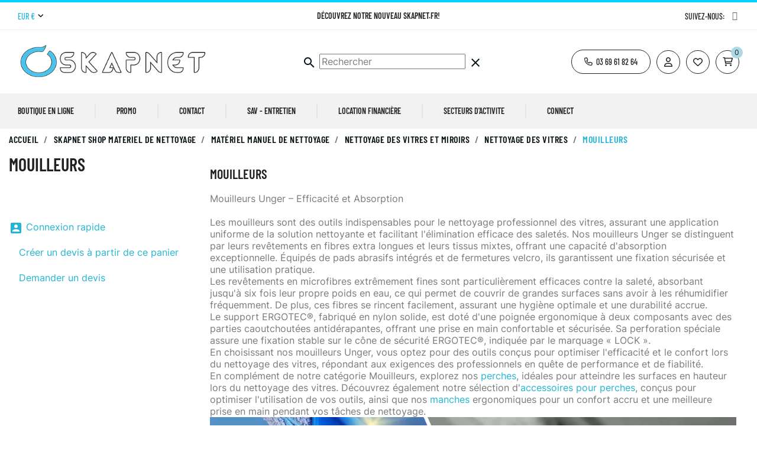

--- FILE ---
content_type: text/html; charset=utf-8
request_url: https://www.skapnet.fr/27-mouilleurs
body_size: 43518
content:
<!doctype html>
<html lang="fr-FR"  class="" >

  <head>
    
      
  <meta charset="utf-8">


  <meta http-equiv="x-ua-compatible" content="ie=edge">



  <title>Mouilleurs Unger – Efficacité et Absorption Maximale</title>
  
    
  
  <meta name="description" content="Découvrez les mouilleurs Unger avec une absorption maximale pour un nettoyage rapide, efficace. Idéals pour grandes surfaces vitrées, avec performance durable.">
  <meta name="keywords" content="">
        <link rel="canonical" href="https://www.skapnet.fr/27-mouilleurs">
    
      
  
  
    <script type="application/ld+json">
  {
    "@context": "https://schema.org",
    "@type": "Organization",
    "name" : "SKAPNET",
    "url" : "https://www.skapnet.fr/"
         ,"logo": {
        "@type": "ImageObject",
        "url":"https://www.skapnet.fr/img/logo-1721059128.jpg"
      }
      }
</script>

<script type="application/ld+json">
  {
    "@context": "https://schema.org",
    "@type": "WebPage",
    "isPartOf": {
      "@type": "WebSite",
      "url":  "https://www.skapnet.fr/",
      "name": "SKAPNET"
    },
    "name": "Mouilleurs Unger – Efficacité et Absorption Maximale",
    "url":  "https://www.skapnet.fr/27-mouilleurs"
  }
</script>


  <script type="application/ld+json">
    {
      "@context": "https://schema.org",
      "@type": "BreadcrumbList",
      "itemListElement": [
                  {
            "@type": "ListItem",
            "position": 1,
            "name": "Accueil",
            "item": "https://www.skapnet.fr/"
          },                  {
            "@type": "ListItem",
            "position": 2,
            "name": "SKAPNET SHOP MATERIEL DE NETTOYAGE",
            "item": "https://www.skapnet.fr/118-skapnet-shop-materiel-de-nettoyage"
          },                  {
            "@type": "ListItem",
            "position": 3,
            "name": "MATÉRIEL MANUEL DE NETTOYAGE",
            "item": "https://www.skapnet.fr/127-materiel-manuel-de-nettoyage"
          },                  {
            "@type": "ListItem",
            "position": 4,
            "name": "NETTOYAGE DES VITRES ET MIROIRS",
            "item": "https://www.skapnet.fr/107-nettoyage-des-vitres-et-miroirs"
          },                  {
            "@type": "ListItem",
            "position": 5,
            "name": "NETTOYAGE DES VITRES",
            "item": "https://www.skapnet.fr/12-nettoyage-des-vitres"
          },                  {
            "@type": "ListItem",
            "position": 6,
            "name": "Mouilleurs",
            "item": "https://www.skapnet.fr/27-mouilleurs"
          }              ]
    }
  </script>
  
  
  
  <script type="application/ld+json">
  {
    "@context": "https://schema.org",
    "@type": "ItemList",
    "itemListElement": [
          {
        "@type": "ListItem",
        "position": 1,
        "name": "SUP.ARTIC SWIVEL STRIP",
        "url": "https://www.skapnet.fr/mouilleurs/458-113-supartic-swivel-strip-unger.html#/26-dimensions-35_cm"
      },          {
        "@type": "ListItem",
        "position": 2,
        "name": "SUP.MOUIL 25CM PLAST.ERGOTEC",
        "url": "https://www.skapnet.fr/mouilleurs/139-100-supmouil-25cm-plastergotec-45-cm-unger.html#/25-dimensions-25_cm"
      },          {
        "@type": "ListItem",
        "position": 3,
        "name": "SUPPORT MOUILLEUR UNITEC",
        "url": "https://www.skapnet.fr/mouilleurs/330-117-support-mouilleur-unitec-unger.html#/25-dimensions-25_cm"
      },          {
        "@type": "ListItem",
        "position": 4,
        "name": "MOUILLEUR PAD STRIP PAC",
        "url": "https://www.skapnet.fr/mouilleurs/385-115-mouilleur-pad-strip-pac-45-cm-unger.html#/26-dimensions-35_cm"
      },          {
        "@type": "ListItem",
        "position": 5,
        "name": "MOUILLEUR 35CM CPL MICROSTRIP PAC",
        "url": "https://www.skapnet.fr/mouilleurs/301-98-mouilleur-35cm-cpl-microstrip-pac-unger.html#/26-dimensions-35_cm"
      },          {
        "@type": "ListItem",
        "position": 6,
        "name": "MOUILLEUR CPL MONSOON",
        "url": "https://www.skapnet.fr/mouilleurs/254-103-mouilleur-cpl-monsoon-45-cm-skapnet.html#/26-dimensions-35_cm"
      },          {
        "@type": "ListItem",
        "position": 7,
        "name": "RACLETTE VISA VERSA 25CM",
        "url": "https://www.skapnet.fr/mouilleurs/483-64-raclette-visa-versa-25cm-25-cm-soft-unger.html#/25-dimensions-25_cm/30-caoutchouc-soft"
      },          {
        "@type": "ListItem",
        "position": 8,
        "name": "MOUILLEUR unger Std 35 cm",
        "url": "https://www.skapnet.fr/mouilleurs/488-110-mouilleur-unger-std-unger.html#/25-dimensions-25_cm"
      },          {
        "@type": "ListItem",
        "position": 9,
        "name": "MOUILLEUR 25CM ORIGINAL STRIP",
        "url": "https://www.skapnet.fr/mouilleurs/492-mouilleur-25cm-original-strip.html"
      },          {
        "@type": "ListItem",
        "position": 10,
        "name": "MOUILLEUR 45CM ORIGINAL STRIP",
        "url": "https://www.skapnet.fr/mouilleurs/494-mouilleur-45cm-original-strip.html"
      },          {
        "@type": "ListItem",
        "position": 11,
        "name": "MOUILLEUR 35CM ORIGINAL STRIP",
        "url": "https://www.skapnet.fr/mouilleurs/493-mouilleur-35cm-original-strip-unger.html"
      },          {
        "@type": "ListItem",
        "position": 12,
        "name": "MOUILLEUR 25CM MICROSTRIP",
        "url": "https://www.skapnet.fr/mouilleurs/321-mouilleur-25cm-microstrip-unger.html"
      },          {
        "@type": "ListItem",
        "position": 13,
        "name": "MOUILLEUR 35CM MICROSTRIP",
        "url": "https://www.skapnet.fr/mouilleurs/322-mouilleur-35cm-microstrip-unger.html"
      },          {
        "@type": "ListItem",
        "position": 14,
        "name": "MOUILLEUR 45CM MICROSTRIP",
        "url": "https://www.skapnet.fr/mouilleurs/323-mouilleur-45cm-microstrip-unger.html"
      },          {
        "@type": "ListItem",
        "position": 15,
        "name": "MOUILLEUR 55CM MICROSTRIP",
        "url": "https://www.skapnet.fr/mouilleurs/325-mouilleur-55cm-microstrip-unger.html"
      },          {
        "@type": "ListItem",
        "position": 16,
        "name": "MOUILLEUR UNITEC BLANC 25CM",
        "url": "https://www.skapnet.fr/mouilleurs/334-mouilleur-unitec-blanc-25cm-unger.html"
      },          {
        "@type": "ListItem",
        "position": 17,
        "name": "MOUILLEUR UNITEC BLANC 35CM",
        "url": "https://www.skapnet.fr/mouilleurs/335-mouilleur-unitec-blanc-35cm-unger.html"
      },          {
        "@type": "ListItem",
        "position": 18,
        "name": "MOUILLEUR UNITEC BLANC 45CM",
        "url": "https://www.skapnet.fr/mouilleurs/336-mouilleur-unitec-blanc-45cm-unger.html"
      },          {
        "@type": "ListItem",
        "position": 19,
        "name": "MOUILLEUR 15CM MONSOON STRIP",
        "url": "https://www.skapnet.fr/mouilleurs/289-mouilleur-15cm-monsoon-strip-unger.html"
      },          {
        "@type": "ListItem",
        "position": 20,
        "name": "MOUILLEUR 25CM MONSOON STRIP",
        "url": "https://www.skapnet.fr/mouilleurs/291-mouilleur-25cm-monsoon-strip-unger.html"
      },          {
        "@type": "ListItem",
        "position": 21,
        "name": "MOUILLEUR 35CM MONSOON STRIP",
        "url": "https://www.skapnet.fr/mouilleurs/292-mouilleur-35cm-monsoon-strip-unger.html"
      },          {
        "@type": "ListItem",
        "position": 22,
        "name": "MOUILLEUR 45CM MONSOON STRIP",
        "url": "https://www.skapnet.fr/mouilleurs/293-mouilleur-45cm-monsoon-strip-unger.html"
      },          {
        "@type": "ListItem",
        "position": 23,
        "name": "MOUILLEUR 35CM PAD STRIP",
        "url": "https://www.skapnet.fr/mouilleurs/417-mouilleur-35cm-pad-strip-unger.html"
      },          {
        "@type": "ListItem",
        "position": 24,
        "name": "MOUILLEUR 45CM PAD STRIP",
        "url": "https://www.skapnet.fr/mouilleurs/418-mouilleur-45cm-pad-strip-unger.html"
      },          {
        "@type": "ListItem",
        "position": 25,
        "name": "MICROSTRIP REV.RECHANGE ROUGE 45CM",
        "url": "https://www.skapnet.fr/mouilleurs/324-microstrip-revrechange-rouge-45cm-unger.html"
      },          {
        "@type": "ListItem",
        "position": 26,
        "name": "WOOD Care GT 0.6L",
        "url": "https://www.skapnet.fr/mouilleurs/1584-wood-care-gt-06l-tenzi.html"
      },          {
        "@type": "ListItem",
        "position": 27,
        "name": "Antystat",
        "url": "https://www.skapnet.fr/mouilleurs/2363-antystat-tenzi.html"
      },          {
        "@type": "ListItem",
        "position": 28,
        "name": "UNI Shine 0.6L",
        "url": "https://www.skapnet.fr/mouilleurs/1639-uni-shine-06l-tenzi-5900929603595.html"
      },          {
        "@type": "ListItem",
        "position": 29,
        "name": "BetoRast 5 litres",
        "url": "https://www.skapnet.fr/mouilleurs/2430-betorast-5-litres-tenzi-2088426772617.html"
      },          {
        "@type": "ListItem",
        "position": 30,
        "name": "Nettoyage des pavés 2 1 litre",
        "url": "https://www.skapnet.fr/mouilleurs/1430-nettoyage-des-paves-2-1-litre-tenzi-5900929008048.html"
      }        ]
  }
</script>

  
  
    
                
                            
        <link rel="next" href="https://www.skapnet.fr/27-mouilleurs?page=2">  

  
    <meta property="og:title" content="Mouilleurs Unger – Efficacité et Absorption Maximale" />
    <meta property="og:description" content="Découvrez les mouilleurs Unger avec une absorption maximale pour un nettoyage rapide, efficace. Idéals pour grandes surfaces vitrées, avec performance durable." />
    <meta property="og:url" content="https://www.skapnet.fr/27-mouilleurs" />
    <meta property="og:site_name" content="SKAPNET" />
    <meta property="og:type" content="website" />    



  <meta name="viewport" content="width=device-width, initial-scale=1">



  <link rel="icon" type="image/vnd.microsoft.icon" href="https://www.skapnet.fr/img/favicon.ico?1721802208">
  <link rel="shortcut icon" type="image/x-icon" href="https://www.skapnet.fr/img/favicon.ico?1721802208">



    <link rel="stylesheet" href="https://www.skapnet.fr/themes/leo_daone/assets/cache/theme-649d20137.css" type="text/css" media="all">




  

  <script type="text/javascript">
        var add_cart_error = "An error occurred while processing your request. Please try again";
        var buttoncompare_title_add = "Comparer";
        var buttoncompare_title_remove = "Retirer du Comparer";
        var buttonwishlist_title_add = "Liste de souhaits";
        var buttonwishlist_title_remove = "Supprimer du panier";
        var cancel_rating_txt = "Cancel Rating";
        var comparator_max_item = 3;
        var compared_products = [];
        var disable_review_form_txt = "existe pas un crit\u00e8re d'\u00e9valuation pour ce produit ou cette langue";
        var elementorFrontendConfig = {"environmentMode":{"edit":false,"wpPreview":true},"is_rtl":false,"breakpoints":{"xs":0,"sm":480,"md":768,"lg":1025,"xl":1440,"xxl":1600},"version":"1.1.3","urls":{"assets":"https:\/\/www.skapnet.fr\/modules\/leoelements\/assets\/"},"settings":{"general":{"elementor_global_image_lightbox":"yes","elementor_enable_lightbox_in_editor":"yes"}}};
        var enable_dropdown_defaultcart = 1;
        var enable_flycart_effect = 1;
        var enable_notification = 0;
        var height_cart_item = "115";
        var homeSize = {"width":250,"height":250};
        var isLogged = false;
        var leo_push = 0;
        var leo_token = "9a6e830672a607d8e9974eaf34919649";
        var lf_is_gen_rtl = false;
        var lql_ajax_url = "https:\/\/www.skapnet.fr\/module\/leoquicklogin\/leocustomer";
        var lql_is_gen_rtl = false;
        var lql_module_dir = "\/modules\/leoquicklogin\/";
        var lql_myaccount_url = "https:\/\/www.skapnet.fr\/mon-compte";
        var lql_redirect = "1";
        var number_cartitem_display = 3;
        var opLeoElements = {"ajax":"\/\/www.skapnet.fr\/module\/leoelements\/ajax?token=852b3fbdd108a3ae5b61802ea6a6bada","contact":"\/\/www.skapnet.fr\/module\/leoelements\/contact","subscription":"\/\/www.skapnet.fr\/module\/leoelements\/subscription","cart":"\/\/www.skapnet.fr\/module\/leoelements\/cart","all_results_product":"View all product results","no_products":"No products found","languages":[],"currencies":{"1":"https:\/\/www.skapnet.fr\/27-mouilleurs?SubmitCurrency=1&id_currency=1","3":"https:\/\/www.skapnet.fr\/27-mouilleurs?SubmitCurrency=1&id_currency=3","2":"https:\/\/www.skapnet.fr\/27-mouilleurs?SubmitCurrency=1&id_currency=2","length":3}};
        var opLeoElementsList = {"gridLeft":[{"name":"product_thumbnail"},{"name":"product_flags"},{"name":"add_to_cart"}],"gridRight":[{"name":"code","code":"<div class=_APQUOT_group-transition_APQUOT_>_APENTER_<div class=_APQUOT_wr-sale-stock_APQUOT_>_APENTER__APENTER_    {if $product.show_availability}_APENTER_      {if $product.availability == _APAPOST_available_APAPOST_}_APENTER_        <span class=_APQUOT_product-available_APQUOT_>{l s=_APAPOST_In stock_APAPOST_ d=_APAPOST_Shop.Theme.Global_APAPOST_}<\/span>_APENTER_      {elseif $product.availability == _APAPOST_last_remaining_items_APAPOST_}_APENTER_        <span class=_APQUOT_product-unavailable_APQUOT_>{l s=_APAPOST_Last product_APAPOST_ d=_APAPOST_Shop.Theme.Global_APAPOST_}<\/span>_APENTER_      {else}_APENTER_        <span class=_APQUOT_product-last-items_APQUOT_>{l s=_APAPOST_Out of stock_APAPOST_ d=_APAPOST_Shop.Theme.Global_APAPOST_}<\/span>_APENTER_      {\/if}_APENTER_    {\/if}_APENTER_<\/div>"},{"name":"functional_buttons","element":[{"name":"wishlist"},{"name":"compare"},{"name":"quickview"}]},{"name":"code","code":"<\/div>"},{"name":"product_name"},{"name":"code","code":"{if isset($product.category_name) && isset($product.id_category_default)}_APENTER__APTAB_<div class=_APQUOT_category-default_APQUOT_>_APENTER__APTAB__APTAB_<a href=_APQUOT_{$link->getCategoryLink($product.id_category_default)|escape:_APAPOST_html_APAPOST_:_APAPOST_UTF-8_APAPOST_}_APQUOT_ title=_APQUOT_{$product.category_name}_APQUOT_>{$product.category_name}<\/a>_APENTER__APTAB_<\/div>_APENTER_{\/if}"},{"name":"code","code":"<div class=_APQUOT_wr-price-reviews_APQUOT_>"},{"name":"product_price_and_shipping"},{"name":"reviews"},{"name":"code","code":"<\/div>"}],"listing_product_mode":"grid","listing_product_column_module":"3","listing_product_column":"3","listing_product_largedevice":"3","listing_product_tablet":"2","listing_product_extrasmalldevice":"2","listing_product_mobile":"1","top_total":"1","top_sortby":"1","top_grid":"1","pg_count":"1","pg_type":"1","plist_load_more_product_img":"0","plist_load_more_product_img_option":"1","plist_load_multi_product_img":"0","plist_load_cdown":"0","lmobile_swipe":"0","class":"plist-6"};
        var order_button_content = "Cr\u00e9er un devis";
        var prestashop = {"cart":{"products":[],"totals":{"total":{"type":"total","label":"Total","amount":0,"value":"0,00\u00a0\u20ac"},"total_including_tax":{"type":"total","label":"Total TTC","amount":0,"value":"0,00\u00a0\u20ac"},"total_excluding_tax":{"type":"total","label":"Total HT :","amount":0,"value":"0,00\u00a0\u20ac"}},"subtotals":{"products":{"type":"products","label":"Sous-total","amount":0,"value":"0,00\u00a0\u20ac"},"discounts":null,"shipping":{"type":"shipping","label":"Livraison","amount":0,"value":""},"tax":{"type":"tax","label":"Taxes","amount":0,"value":"0,00\u00a0\u20ac"}},"products_count":0,"summary_string":"0 articles","vouchers":{"allowed":1,"added":[]},"discounts":[],"minimalPurchase":0,"minimalPurchaseRequired":""},"currency":{"id":1,"name":"Euro","iso_code":"EUR","iso_code_num":"978","sign":"\u20ac"},"customer":{"lastname":null,"firstname":null,"email":null,"birthday":null,"newsletter":null,"newsletter_date_add":null,"optin":null,"website":null,"company":null,"siret":null,"ape":null,"is_logged":false,"gender":{"type":null,"name":null},"addresses":[]},"country":{"id_zone":9,"id_currency":0,"call_prefix":33,"iso_code":"FR","active":"1","contains_states":"0","need_identification_number":"0","need_zip_code":"1","zip_code_format":"NNNNN","display_tax_label":"1","name":"France","id":8},"language":{"name":"Fran\u00e7ais (French)","iso_code":"fr","locale":"fr-FR","language_code":"fr","active":"1","is_rtl":"0","date_format_lite":"d\/m\/Y","date_format_full":"d\/m\/Y H:i:s","id":2},"page":{"title":"","canonical":"https:\/\/www.skapnet.fr\/27-mouilleurs","meta":{"title":"Mouilleurs Unger \u2013 Efficacit\u00e9 et Absorption Maximale","description":"D\u00e9couvrez les mouilleurs Unger avec une absorption maximale pour un nettoyage rapide, efficace. Id\u00e9als pour grandes surfaces vitr\u00e9es, avec performance durable.","keywords":"","robots":"index"},"page_name":"category","body_classes":{"lang-fr":true,"lang-rtl":false,"country-FR":true,"currency-EUR":true,"layout-left-column":true,"page-category":true,"tax-display-enabled":true,"page-customer-account":false,"category-id-27":true,"category-Mouilleurs":true,"category-id-parent-12":true,"category-depth-level-6":true},"admin_notifications":[],"password-policy":{"feedbacks":{"0":"Tr\u00e8s faible","1":"Faible","2":"Moyenne","3":"Fort","4":"Tr\u00e8s fort","Straight rows of keys are easy to guess":"Les suites de touches sur le clavier sont faciles \u00e0 deviner","Short keyboard patterns are easy to guess":"Les mod\u00e8les courts sur le clavier sont faciles \u00e0 deviner.","Use a longer keyboard pattern with more turns":"Utilisez une combinaison de touches plus longue et plus complexe.","Repeats like \"aaa\" are easy to guess":"Les r\u00e9p\u00e9titions (ex. : \"aaa\") sont faciles \u00e0 deviner.","Repeats like \"abcabcabc\" are only slightly harder to guess than \"abc\"":"Les r\u00e9p\u00e9titions (ex. : \"abcabcabc\") sont seulement un peu plus difficiles \u00e0 deviner que \"abc\".","Sequences like abc or 6543 are easy to guess":"Les s\u00e9quences (ex. : abc ou 6543) sont faciles \u00e0 deviner.","Recent years are easy to guess":"Les ann\u00e9es r\u00e9centes sont faciles \u00e0 deviner.","Dates are often easy to guess":"Les dates sont souvent faciles \u00e0 deviner.","This is a top-10 common password":"Ce mot de passe figure parmi les 10 mots de passe les plus courants.","This is a top-100 common password":"Ce mot de passe figure parmi les 100 mots de passe les plus courants.","This is a very common password":"Ceci est un mot de passe tr\u00e8s courant.","This is similar to a commonly used password":"Ce mot de passe est similaire \u00e0 un mot de passe couramment utilis\u00e9.","A word by itself is easy to guess":"Un mot seul est facile \u00e0 deviner.","Names and surnames by themselves are easy to guess":"Les noms et les surnoms seuls sont faciles \u00e0 deviner.","Common names and surnames are easy to guess":"Les noms et les pr\u00e9noms courants sont faciles \u00e0 deviner.","Use a few words, avoid common phrases":"Utilisez quelques mots, \u00e9vitez les phrases courantes.","No need for symbols, digits, or uppercase letters":"Pas besoin de symboles, de chiffres ou de majuscules.","Avoid repeated words and characters":"\u00c9viter de r\u00e9p\u00e9ter les mots et les caract\u00e8res.","Avoid sequences":"\u00c9viter les s\u00e9quences.","Avoid recent years":"\u00c9vitez les ann\u00e9es r\u00e9centes.","Avoid years that are associated with you":"\u00c9vitez les ann\u00e9es qui vous sont associ\u00e9es.","Avoid dates and years that are associated with you":"\u00c9vitez les dates et les ann\u00e9es qui vous sont associ\u00e9es.","Capitalization doesn't help very much":"Les majuscules ne sont pas tr\u00e8s utiles.","All-uppercase is almost as easy to guess as all-lowercase":"Un mot de passe tout en majuscules est presque aussi facile \u00e0 deviner qu'un mot de passe tout en minuscules.","Reversed words aren't much harder to guess":"Les mots invers\u00e9s ne sont pas beaucoup plus difficiles \u00e0 deviner.","Predictable substitutions like '@' instead of 'a' don't help very much":"Les substitutions pr\u00e9visibles comme '\"@\" au lieu de \"a\" n'aident pas beaucoup.","Add another word or two. Uncommon words are better.":"Ajoutez un autre mot ou deux. Pr\u00e9f\u00e9rez les mots peu courants."}}},"shop":{"name":"SKAPNET","logo":"https:\/\/www.skapnet.fr\/img\/logo-1721059128.jpg","stores_icon":"https:\/\/www.skapnet.fr\/img\/logo_stores.png","favicon":"https:\/\/www.skapnet.fr\/img\/favicon.ico"},"core_js_public_path":"\/themes\/","urls":{"base_url":"https:\/\/www.skapnet.fr\/","current_url":"https:\/\/www.skapnet.fr\/27-mouilleurs","shop_domain_url":"https:\/\/www.skapnet.fr","img_ps_url":"https:\/\/www.skapnet.fr\/img\/","img_cat_url":"https:\/\/www.skapnet.fr\/img\/c\/","img_lang_url":"https:\/\/www.skapnet.fr\/img\/l\/","img_prod_url":"https:\/\/www.skapnet.fr\/img\/p\/","img_manu_url":"https:\/\/www.skapnet.fr\/img\/m\/","img_sup_url":"https:\/\/www.skapnet.fr\/img\/su\/","img_ship_url":"https:\/\/www.skapnet.fr\/img\/s\/","img_store_url":"https:\/\/www.skapnet.fr\/img\/st\/","img_col_url":"https:\/\/www.skapnet.fr\/img\/co\/","img_url":"https:\/\/www.skapnet.fr\/themes\/leo_daone\/assets\/img\/","css_url":"https:\/\/www.skapnet.fr\/themes\/leo_daone\/assets\/css\/","js_url":"https:\/\/www.skapnet.fr\/themes\/leo_daone\/assets\/js\/","pic_url":"https:\/\/www.skapnet.fr\/upload\/","theme_assets":"https:\/\/www.skapnet.fr\/themes\/leo_daone\/assets\/","theme_dir":"https:\/\/www.skapnet.fr\/themes\/leo_daone\/","pages":{"address":"https:\/\/www.skapnet.fr\/adresse","addresses":"https:\/\/www.skapnet.fr\/adresses","authentication":"https:\/\/www.skapnet.fr\/connexion","manufacturer":"https:\/\/www.skapnet.fr\/marques","cart":"https:\/\/www.skapnet.fr\/panier","category":"https:\/\/www.skapnet.fr\/index.php?controller=category","cms":"https:\/\/www.skapnet.fr\/index.php?controller=cms","contact":"https:\/\/www.skapnet.fr\/nous-contacter","discount":"https:\/\/www.skapnet.fr\/reduction","guest_tracking":"https:\/\/www.skapnet.fr\/suivi-commande-invite","history":"https:\/\/www.skapnet.fr\/historique-commandes","identity":"https:\/\/www.skapnet.fr\/identite","index":"https:\/\/www.skapnet.fr\/","my_account":"https:\/\/www.skapnet.fr\/mon-compte","order_confirmation":"https:\/\/www.skapnet.fr\/confirmation-commande","order_detail":"https:\/\/www.skapnet.fr\/index.php?controller=order-detail","order_follow":"https:\/\/www.skapnet.fr\/suivi-commande","order":"https:\/\/www.skapnet.fr\/commande","order_return":"https:\/\/www.skapnet.fr\/index.php?controller=order-return","order_slip":"https:\/\/www.skapnet.fr\/avoirs","pagenotfound":"https:\/\/www.skapnet.fr\/page-introuvable","password":"https:\/\/www.skapnet.fr\/recuperation-mot-de-passe","pdf_invoice":"https:\/\/www.skapnet.fr\/index.php?controller=pdf-invoice","pdf_order_return":"https:\/\/www.skapnet.fr\/index.php?controller=pdf-order-return","pdf_order_slip":"https:\/\/www.skapnet.fr\/index.php?controller=pdf-order-slip","prices_drop":"https:\/\/www.skapnet.fr\/promotions","product":"https:\/\/www.skapnet.fr\/index.php?controller=product","registration":"https:\/\/www.skapnet.fr\/index.php?controller=registration","search":"https:\/\/www.skapnet.fr\/recherche","sitemap":"https:\/\/www.skapnet.fr\/plan-site","stores":"https:\/\/www.skapnet.fr\/magasins","supplier":"https:\/\/www.skapnet.fr\/fournisseur","new_products":"https:\/\/www.skapnet.fr\/nouveaux-produits","brands":"https:\/\/www.skapnet.fr\/marques","register":"https:\/\/www.skapnet.fr\/index.php?controller=registration","order_login":"https:\/\/www.skapnet.fr\/commande?login=1"},"alternative_langs":[],"actions":{"logout":"https:\/\/www.skapnet.fr\/?mylogout="},"no_picture_image":{"bySize":{"small_default":{"url":"https:\/\/www.skapnet.fr\/img\/p\/fr-default-small_default.jpg","width":98,"height":98},"cart_default":{"url":"https:\/\/www.skapnet.fr\/img\/p\/fr-default-cart_default.jpg","width":125,"height":125},"home_default":{"url":"https:\/\/www.skapnet.fr\/img\/p\/fr-default-home_default.jpg","width":250,"height":250},"medium_default":{"url":"https:\/\/www.skapnet.fr\/img\/p\/fr-default-medium_default.jpg","width":452,"height":452},"large_default":{"url":"https:\/\/www.skapnet.fr\/img\/p\/fr-default-large_default.jpg","width":800,"height":800}},"small":{"url":"https:\/\/www.skapnet.fr\/img\/p\/fr-default-small_default.jpg","width":98,"height":98},"medium":{"url":"https:\/\/www.skapnet.fr\/img\/p\/fr-default-home_default.jpg","width":250,"height":250},"large":{"url":"https:\/\/www.skapnet.fr\/img\/p\/fr-default-large_default.jpg","width":800,"height":800},"legend":""}},"configuration":{"display_taxes_label":true,"display_prices_tax_incl":false,"is_catalog":false,"show_prices":true,"opt_in":{"partner":true},"quantity_discount":{"type":"discount","label":"Remise sur prix unitaire"},"voucher_enabled":1,"return_enabled":0},"field_required":[],"breadcrumb":{"links":[{"title":"Accueil","url":"https:\/\/www.skapnet.fr\/"},{"title":"SKAPNET SHOP MATERIEL DE NETTOYAGE","url":"https:\/\/www.skapnet.fr\/118-skapnet-shop-materiel-de-nettoyage"},{"title":"MAT\u00c9RIEL MANUEL DE NETTOYAGE","url":"https:\/\/www.skapnet.fr\/127-materiel-manuel-de-nettoyage"},{"title":"NETTOYAGE DES VITRES ET MIROIRS","url":"https:\/\/www.skapnet.fr\/107-nettoyage-des-vitres-et-miroirs"},{"title":"NETTOYAGE DES VITRES","url":"https:\/\/www.skapnet.fr\/12-nettoyage-des-vitres"},{"title":"Mouilleurs","url":"https:\/\/www.skapnet.fr\/27-mouilleurs"}],"count":6},"link":{"protocol_link":"https:\/\/","protocol_content":"https:\/\/"},"time":1762750247,"static_token":"9a6e830672a607d8e9974eaf34919649","token":"852b3fbdd108a3ae5b61802ea6a6bada","debug":false};
        var prestashopFacebookAjaxController = "https:\/\/www.skapnet.fr\/module\/ps_facebook\/Ajax";
        var productcompare_add = "Le produit a \u00e9t\u00e9 ajout\u00e9 \u00e0 la liste comparer";
        var productcompare_add_error = "An error occurred while adding. Please try again";
        var productcompare_max_item = "Vous ne pouvez pas ajouter plus de 3 produit \u00e0 la comparaison des produits";
        var productcompare_remove = "a \u00e9t\u00e9 retir\u00e9 avec succ\u00e8s le produit de la liste comparative";
        var productcompare_remove_error = "An error occurred while removing. Please try again";
        var productcompare_url = "https:\/\/www.skapnet.fr\/module\/leofeature\/productscompare";
        var productcompare_viewlistcompare = "Voir la liste comparer";
        var psemailsubscription_subscription = "https:\/\/www.skapnet.fr\/module\/ps_emailsubscription\/subscription";
        var psr_icon_color = "#1EADE8";
        var review_error = "An error occurred while processing your request. Please try again";
        var show_popup = 1;
        var type_dropdown_defaultcart = "dropdown";
        var type_flycart_effect = "fade";
        var url_leoproductattribute = "https:\/\/www.skapnet.fr\/module\/leofeature\/LeoProductAttribute";
        var use_leo_gallery = 1;
        var width_cart_item = "265";
        var wishlist_add = "Le produit a \u00e9t\u00e9 ajout\u00e9 \u00e0 votre liste";
        var wishlist_cancel_txt = "Annuler";
        var wishlist_confirm_del_txt = "Supprimer l'\u00e9l\u00e9ment s\u00e9lectionn\u00e9?";
        var wishlist_del_default_txt = "Impossible de supprimer par d\u00e9faut liste";
        var wishlist_email_txt = "E-mail";
        var wishlist_loggin_required = "Vous devez \u00eatre connect\u00e9 pour g\u00e9rer votre liste";
        var wishlist_ok_txt = "D'accord";
        var wishlist_quantity_required = "Vous devez saisir une quantit\u00e9";
        var wishlist_remove = "Le produit a \u00e9t\u00e9 retir\u00e9 de votre liste";
        var wishlist_reset_txt = "R\u00e9initialiser";
        var wishlist_send_txt = "Envoyer";
        var wishlist_send_wishlist_txt = "Envoyer liste";
        var wishlist_url = "https:\/\/www.skapnet.fr\/module\/leofeature\/mywishlist";
        var wishlist_viewwishlist = "Voir votre liste";
      </script>
<script type="text/javascript">
	var choosefile_text = "Choisir le fichier";
	var turnoff_popup_text = "Ne pas afficher ce popup à nouveau";
	
	var size_item_quickview = 113;
	var style_scroll_quickview = 'vertical';
	
	var size_item_page = 113;
	var style_scroll_page = 'horizontal';
	
	var size_item_quickview_attr = 113;	
	var style_scroll_quickview_attr = 'vertical';
	
	var size_item_popup = 113;
	var style_scroll_popup = 'vertical';
</script>


  <!-- START OF DOOFINDER SCRIPT -->
  <script>
    const dfLayerOptions = {
      installationId: "8b7c7f53-a035-4c09-ba30-8ac279d44352",
      zone: "eu1",
      language: "fr",
      currency: "EUR"
    };
    (function (l, a, y, e, r, s) {
      r = l.createElement(a); r.onload = e; r.async = 1; r.src = y;
      s = l.getElementsByTagName(a)[0]; s.parentNode.insertBefore(r, s);
    })(document, 'script', 'https://cdn.doofinder.com/livelayer/1/js/loader.min.js', function () {
      doofinderLoader.load(dfLayerOptions);
    });

    document.addEventListener('doofinder.cart.add', function(event) {

      const checkIfCartItemHasVariation = (cartObject) => {
        return (cartObject.item_id === cartObject.grouping_id) ? false : true;
      }

      /**
      * Returns only ID from string
      */
      const sanitizeVariationID = (variationID) => {
        return variationID.replace(/\D/g, "")
      }

      doofinderManageCart({
        cartURL          : "https://www.skapnet.fr/panier",  //required for prestashop 1.7, in previous versions it will be empty.
        cartToken        : "9a6e830672a607d8e9974eaf34919649",
        productID        : checkIfCartItemHasVariation(event.detail) ? event.detail.grouping_id : event.detail.item_id,
        customizationID  : checkIfCartItemHasVariation(event.detail) ? sanitizeVariationID(event.detail.item_id) : 0,   // If there are no combinations, the value will be 0
        cuantity         : event.detail.amount,
      });
    });
  </script>
<!-- END OF DOOFINDER SCRIPT -->
<script>
	/**
	 * List functions will run when document.ready()
	 */
	var ap_list_functions = [];
	/**
	 * List functions will run when window.load()
	 */
	var ap_list_functions_loaded = [];

	/**
	 * List functions will run when document.ready() for theme
	 */

	var products_list_functions = [];
</script>


 <style id="elementor-global">.elementor-widget-LeoBlockLink .linklist-menu li:not(:last-child):after{border-color:#707070;}.elementor-widget-heading.elementor-widget-heading .elementor-heading-title{color:#202020;}.elementor-widget-image .widget-image-caption{color:#707070;}.elementor-widget-text-editor{color:#707070;}.elementor-widget-text-editor a, .elementor-widget-text-editor p{color:inherit;}.elementor-widget-text-editor.elementor-drop-cap-view-stacked .elementor-drop-cap{background-color:#202020;}.elementor-widget-text-editor.elementor-drop-cap-view-framed .elementor-drop-cap, .elementor-widget-text-editor.elementor-drop-cap-view-default .elementor-drop-cap{color:#202020;border-color:#202020;}.elementor-widget-button a.elementor-button, .elementor-widget-button .elementor-button{background-color:#f6121c;}.elementor-widget-divider .elementor-divider-separator{border-top-color:#707070;}.elementor-widget-image-box .elementor-image-box-content .elementor-image-box-title{color:#202020;}.elementor-widget-image-box .elementor-image-box-content .elementor-image-box-description{color:#707070;}.elementor-widget-icon.elementor-view-stacked .elementor-icon{background-color:#202020;}.elementor-widget-icon.elementor-view-framed .elementor-icon, .elementor-widget-icon.elementor-view-default .elementor-icon{color:#202020;border-color:#202020;}.elementor-widget-icon.elementor-view-framed .elementor-icon, .elementor-widget-icon.elementor-view-default .elementor-icon svg{fill:#202020;}.elementor-widget-icon-box.elementor-view-stacked .elementor-icon{background-color:#202020;}.elementor-widget-icon-box.elementor-view-framed .elementor-icon, .elementor-widget-icon-box.elementor-view-default .elementor-icon{fill:#202020;color:#202020;border-color:#202020;}.elementor-widget-icon-box .elementor-icon-box-content .elementor-icon-box-title{color:#202020;}.elementor-widget-icon-box .elementor-icon-box-content .elementor-icon-box-description{color:#707070;}.elementor-widget-star-rating .elementor-star-rating__title{color:#707070;}.elementor-widget-icon-list .elementor-icon-list-item:not(:last-child):after{border-color:#707070;}.elementor-widget-icon-list .elementor-icon-list-icon i{color:#202020;}.elementor-widget-icon-list .elementor-icon-list-icon svg{fill:#202020;}.elementor-widget-icon-list .elementor-icon-list-text{color:#b7b4b4;}.elementor-widget-counter .elementor-counter-number-wrapper{color:#202020;}.elementor-widget-counter .elementor-counter-title{color:#b7b4b4;}.elementor-widget-progress .elementor-progress-wrapper .elementor-progress-bar{background-color:#202020;}.elementor-widget-progress .elementor-title{color:#202020;}.elementor-widget-testimonial .elementor-testimonial-content{color:#707070;}.elementor-widget-testimonial .elementor-testimonial-name{color:#202020;}.elementor-widget-testimonial .elementor-testimonial-job{color:#b7b4b4;}.elementor-widget-tabs .elementor-tab-title{color:#202020;}.elementor-widget-tabs .elementor-tab-title.elementor-active{color:#f6121c;}.elementor-widget-tabs .elementor-tab-content *{color:#707070;}.elementor-widget-accordion .elementor-accordion .elementor-tab-title{color:#202020;}.elementor-widget-accordion .elementor-accordion .elementor-tab-title.elementor-active{color:#f6121c;}.elementor-widget-accordion .elementor-accordion .elementor-tab-content{color:#707070;}.elementor-widget-toggle .elementor-toggle .elementor-tab-title{color:#202020;}.elementor-widget-toggle .elementor-toggle .elementor-tab-title.elementor-active{color:#f6121c;}.elementor-widget-toggle .elementor-toggle .elementor-tab-content{color:#707070;}</style><style id="elementor-post-12">.elementor-12 .elementor-element.elementor-element-8c6c407 > .elementor-container{max-width:1290px;}.elementor-12 .elementor-element.elementor-element-8c6c407 > .elementor-container > .elementor-row > .elementor-column > .elementor-column-wrap > .elementor-widget-wrap{align-content:center;align-items:center;}.elementor-12 .elementor-element.elementor-element-8c6c407:not(.elementor-motion-effects-element-type-background), .elementor-12 .elementor-element.elementor-element-8c6c407 > .elementor-motion-effects-container > .elementor-motion-effects-layer{background-color:#ffffff;}.elementor-12 .elementor-element.elementor-element-8c6c407{border-style:solid;border-width:4px 0px 0px 0px;border-color:#03d1ff;transition:background 0.3s, border 0.3s, border-radius 0.3s, box-shadow 0.3s;padding:13px 30px 13px 30px;}.elementor-12 .elementor-element.elementor-element-8c6c407 > .elementor-background-overlay{transition:background 0.3s, border-radius 0.3s, opacity 0.3s;}.elementor-12 .elementor-element.elementor-element-b985ef6.elementor-column .elementor-column-wrap{align-items:center;}.elementor-12 .elementor-element.elementor-element-b985ef6.elementor-column > .elementor-column-wrap > .elementor-widget-wrap{align-content:center;justify-content:flex-start;}.elementor-12 .elementor-element.elementor-element-b985ef6.elementor-column > .elementor-column-wrap > .elementor-widget-wrap > .elementor-element{width:auto;}.elementor-12 .elementor-element.elementor-element-68c33fb > .elementor-widget-container{margin:0px 30px 0px 0px;}.elementor-12 .elementor-element.elementor-element-2fb85b5{text-align:center;}.elementor-12 .elementor-element.elementor-element-2fb85b5.elementor-widget-heading .elementor-heading-title{color:#212121;}.elementor-12 .elementor-element.elementor-element-2fb85b5 .elementor-heading-title{font-size:14px;font-weight:600;text-transform:uppercase;line-height:1em;}.elementor-12 .elementor-element.elementor-element-0eba781.elementor-column .elementor-column-wrap{align-items:center;}.elementor-12 .elementor-element.elementor-element-0eba781.elementor-column > .elementor-column-wrap > .elementor-widget-wrap{align-content:center;justify-content:flex-end;}.elementor-12 .elementor-element.elementor-element-0eba781.elementor-column > .elementor-column-wrap > .elementor-widget-wrap > .elementor-element{width:auto;}.elementor-12 .elementor-element.elementor-element-7894d13.elementor-widget-heading .elementor-heading-title{color:#212121;}.elementor-12 .elementor-element.elementor-element-7894d13 .elementor-heading-title{font-size:14px;font-weight:500;text-transform:uppercase;line-height:1em;}.elementor-12 .elementor-element.elementor-element-7894d13 > .elementor-widget-container{margin:2px 10px 0px 0px;}.elementor-12 .elementor-element.elementor-element-6f8ddbb{text-align:center;}.elementor-12 .elementor-element.elementor-element-6f8ddbb .elementor-social-icon{background-color:#ffffff;font-size:15px;padding:0em;}.elementor-12 .elementor-element.elementor-element-6f8ddbb .elementor-social-icon i{color:#666666;}.elementor-12 .elementor-element.elementor-element-6f8ddbb .elementor-social-icon svg{fill:#666666;}.elementor-12 .elementor-element.elementor-element-6f8ddbb .elementor-social-icon:not(:last-child){margin-right:10px;}.elementor-12 .elementor-element.elementor-element-6f8ddbb .elementor-social-icon:hover i{color:#212121;}.elementor-12 .elementor-element.elementor-element-6f8ddbb .elementor-social-icon:hover svg{color:#212121;}.elementor-12 .elementor-element.elementor-element-82a9839 > .elementor-container{max-width:1290px;}.elementor-12 .elementor-element.elementor-element-82a9839 > .elementor-container > .elementor-row > .elementor-column > .elementor-column-wrap > .elementor-widget-wrap{align-content:center;align-items:center;}.elementor-12 .elementor-element.elementor-element-82a9839:not(.elementor-motion-effects-element-type-background), .elementor-12 .elementor-element.elementor-element-82a9839 > .elementor-motion-effects-container > .elementor-motion-effects-layer{background-color:#ffffff;}.elementor-12 .elementor-element.elementor-element-82a9839{border-style:solid;border-width:1px 0px 0px 0px;border-color:#eaeaea;transition:background 0.3s, border 0.3s, border-radius 0.3s, box-shadow 0.3s;padding:20px 30px 20px 30px;}.elementor-12 .elementor-element.elementor-element-82a9839 > .elementor-background-overlay{transition:background 0.3s, border-radius 0.3s, opacity 0.3s;}.elementor-12 .elementor-element.elementor-element-b8d1d76{width:320px;align-self:center;}.elementor-12 .elementor-element.elementor-element-24558d9.elementor-column .elementor-column-wrap{align-items:center;}.elementor-12 .elementor-element.elementor-element-24558d9.elementor-column > .elementor-column-wrap > .elementor-widget-wrap{align-content:center;justify-content:center;}.elementor-12 .elementor-element.elementor-element-24558d9.elementor-column > .elementor-column-wrap > .elementor-widget-wrap > .elementor-element{width:auto;}.elementor-12 .elementor-element.elementor-element-24558d9 > .elementor-column-wrap > .elementor-widget-wrap > .elementor-widget:not(.elementor-widget__width-auto):not(.elementor-widget__width-initial):not(:last-child):not(.elementor-absolute){margin-bottom:0px;}.elementor-12 .elementor-element.elementor-element-24558d9 > .elementor-element-populated{padding:0px 60px 0px 60px;}.elementor-12 .elementor-element.elementor-element-a390e6b > .elementor-widget-container{margin:0px 0px 0px 10px;}.elementor-12 .elementor-element.elementor-element-6d55b62.elementor-column .elementor-column-wrap{align-items:center;}.elementor-12 .elementor-element.elementor-element-6d55b62.elementor-column > .elementor-column-wrap > .elementor-widget-wrap{align-content:center;justify-content:flex-end;}.elementor-12 .elementor-element.elementor-element-6d55b62.elementor-column > .elementor-column-wrap > .elementor-widget-wrap > .elementor-element{width:auto;}body:not(.lang-rtl) .elementor-12 .elementor-element.elementor-element-a4ce780 .elementor-button .elementor-align-icon-right{margin-left:6px;}body:not(.lang-rtl) .elementor-12 .elementor-element.elementor-element-a4ce780 .elementor-button .elementor-align-icon-left{margin-right:6px;}body.lang-rtl .elementor-12 .elementor-element.elementor-element-a4ce780 .elementor-button .elementor-align-icon-right{margin-right:6px;}body.lang-rtl .elementor-12 .elementor-element.elementor-element-a4ce780 .elementor-button .elementor-align-icon-left{margin-left:6px;}.elementor-12 .elementor-element.elementor-element-a4ce780 a.elementor-button, .elementor-12 .elementor-element.elementor-element-a4ce780 .elementor-button{font-size:14px;font-weight:500;text-transform:uppercase;line-height:1em;fill:#212121;color:#212121;background-color:rgba(0,0,0,0);border-radius:20px 20px 20px 20px;padding:12px 21px 12px 21px;}.elementor-12 .elementor-element.elementor-element-a4ce780 .elementor-button{border-style:solid;border-width:1px 1px 1px 1px;border-color:#212121;}.elementor-12 .elementor-element.elementor-element-6856ba1 > .elementor-widget-container{margin:0px 0px 0px 10px;background-color:#ffffff;box-shadow:0px 0px 10px 0px rgba(255,255,255,0.5);}.elementor-12 .elementor-element.elementor-element-6856ba1{width:100%;align-self:center;}.elementor-12 .elementor-element.elementor-element-75e1e90 > .elementor-widget-container{margin:0px 0px 0px 10px;}.elementor-12 .elementor-element.elementor-element-27bfc7b > .elementor-widget-container{margin:0px 0px 0px 10px;}.elementor-12 .elementor-element.elementor-element-602ef42 > .elementor-container{max-width:1290px;}.elementor-12 .elementor-element.elementor-element-602ef42 > .elementor-container > .elementor-row > .elementor-column > .elementor-column-wrap > .elementor-widget-wrap{align-content:center;align-items:center;}.elementor-12 .elementor-element.elementor-element-602ef42:not(.elementor-motion-effects-element-type-background), .elementor-12 .elementor-element.elementor-element-602ef42 > .elementor-motion-effects-container > .elementor-motion-effects-layer{background-color:#f2f2f2;}.elementor-12 .elementor-element.elementor-element-602ef42{transition:background 0.3s, border 0.3s, border-radius 0.3s, box-shadow 0.3s;padding:0px 30px 0px 30px;}.elementor-12 .elementor-element.elementor-element-602ef42 > .elementor-background-overlay{transition:background 0.3s, border-radius 0.3s, opacity 0.3s;}.elementor-12 .elementor-element.elementor-element-bfb78d5 > .elementor-widget-container{padding:0px 0px 0px 0px;}.elementor-12 .elementor-element.elementor-element-1cc3d86{overflow:hidden;}.elementor-12 .elementor-element.elementor-element-33e2052.elementor-view-stacked .elementor-icon{background-color:#298acb;}.elementor-12 .elementor-element.elementor-element-33e2052.elementor-view-framed .elementor-icon, .elementor-12 .elementor-element.elementor-element-33e2052.elementor-view-default .elementor-icon{fill:#298acb;color:#298acb;border-color:#298acb;}body.lang-rtl .elementor-12 .elementor-element.elementor-element-33e2052.elementor-position-right .elementor-icon-box-icon{margin-right:15px;}body.lang-rtl .elementor-12 .elementor-element.elementor-element-33e2052.elementor-position-left .elementor-icon-box-icon{margin-left:15px;}body:not(.lang-rtl) .elementor-12 .elementor-element.elementor-element-33e2052.elementor-position-right .elementor-icon-box-icon{margin-left:15px;}body:not(.lang-rtl) .elementor-12 .elementor-element.elementor-element-33e2052.elementor-position-left .elementor-icon-box-icon{margin-right:15px;}.elementor-12 .elementor-element.elementor-element-33e2052.elementor-position-top .elementor-icon-box-icon{margin-bottom:15px;}.elementor-12 .elementor-element.elementor-element-33e2052 .elementor-icon i{transform:rotate(0deg);}.elementor-12 .elementor-element.elementor-element-0708066.elementor-view-stacked .elementor-icon{background-color:#298acb;}.elementor-12 .elementor-element.elementor-element-0708066.elementor-view-framed .elementor-icon, .elementor-12 .elementor-element.elementor-element-0708066.elementor-view-default .elementor-icon{fill:#298acb;color:#298acb;border-color:#298acb;}body.lang-rtl .elementor-12 .elementor-element.elementor-element-0708066.elementor-position-right .elementor-icon-box-icon{margin-right:15px;}body.lang-rtl .elementor-12 .elementor-element.elementor-element-0708066.elementor-position-left .elementor-icon-box-icon{margin-left:15px;}body:not(.lang-rtl) .elementor-12 .elementor-element.elementor-element-0708066.elementor-position-right .elementor-icon-box-icon{margin-left:15px;}body:not(.lang-rtl) .elementor-12 .elementor-element.elementor-element-0708066.elementor-position-left .elementor-icon-box-icon{margin-right:15px;}.elementor-12 .elementor-element.elementor-element-0708066.elementor-position-top .elementor-icon-box-icon{margin-bottom:15px;}.elementor-12 .elementor-element.elementor-element-0708066 .elementor-icon i{transform:rotate(0deg);}.elementor-12 .elementor-element.elementor-element-b4a61d8.elementor-view-stacked .elementor-icon{background-color:#298acb;}.elementor-12 .elementor-element.elementor-element-b4a61d8.elementor-view-framed .elementor-icon, .elementor-12 .elementor-element.elementor-element-b4a61d8.elementor-view-default .elementor-icon{fill:#298acb;color:#298acb;border-color:#298acb;}body.lang-rtl .elementor-12 .elementor-element.elementor-element-b4a61d8.elementor-position-right .elementor-icon-box-icon{margin-right:15px;}body.lang-rtl .elementor-12 .elementor-element.elementor-element-b4a61d8.elementor-position-left .elementor-icon-box-icon{margin-left:15px;}body:not(.lang-rtl) .elementor-12 .elementor-element.elementor-element-b4a61d8.elementor-position-right .elementor-icon-box-icon{margin-left:15px;}body:not(.lang-rtl) .elementor-12 .elementor-element.elementor-element-b4a61d8.elementor-position-left .elementor-icon-box-icon{margin-right:15px;}.elementor-12 .elementor-element.elementor-element-b4a61d8.elementor-position-top .elementor-icon-box-icon{margin-bottom:15px;}.elementor-12 .elementor-element.elementor-element-b4a61d8 .elementor-icon i{transform:rotate(0deg);}.elementor-12 .elementor-element.elementor-element-8283c45.elementor-view-stacked .elementor-icon{background-color:#298acb;}.elementor-12 .elementor-element.elementor-element-8283c45.elementor-view-framed .elementor-icon, .elementor-12 .elementor-element.elementor-element-8283c45.elementor-view-default .elementor-icon{fill:#298acb;color:#298acb;border-color:#298acb;}body.lang-rtl .elementor-12 .elementor-element.elementor-element-8283c45.elementor-position-right .elementor-icon-box-icon{margin-right:15px;}body.lang-rtl .elementor-12 .elementor-element.elementor-element-8283c45.elementor-position-left .elementor-icon-box-icon{margin-left:15px;}body:not(.lang-rtl) .elementor-12 .elementor-element.elementor-element-8283c45.elementor-position-right .elementor-icon-box-icon{margin-left:15px;}body:not(.lang-rtl) .elementor-12 .elementor-element.elementor-element-8283c45.elementor-position-left .elementor-icon-box-icon{margin-right:15px;}.elementor-12 .elementor-element.elementor-element-8283c45.elementor-position-top .elementor-icon-box-icon{margin-bottom:15px;}.elementor-12 .elementor-element.elementor-element-8283c45 .elementor-icon i{transform:rotate(0deg);}.elementor-12 .elementor-element.elementor-element-04dcc08.elementor-view-stacked .elementor-icon{background-color:#298acb;}.elementor-12 .elementor-element.elementor-element-04dcc08.elementor-view-framed .elementor-icon, .elementor-12 .elementor-element.elementor-element-04dcc08.elementor-view-default .elementor-icon{fill:#298acb;color:#298acb;border-color:#298acb;}body.lang-rtl .elementor-12 .elementor-element.elementor-element-04dcc08.elementor-position-right .elementor-icon-box-icon{margin-right:15px;}body.lang-rtl .elementor-12 .elementor-element.elementor-element-04dcc08.elementor-position-left .elementor-icon-box-icon{margin-left:15px;}body:not(.lang-rtl) .elementor-12 .elementor-element.elementor-element-04dcc08.elementor-position-right .elementor-icon-box-icon{margin-left:15px;}body:not(.lang-rtl) .elementor-12 .elementor-element.elementor-element-04dcc08.elementor-position-left .elementor-icon-box-icon{margin-right:15px;}.elementor-12 .elementor-element.elementor-element-04dcc08.elementor-position-top .elementor-icon-box-icon{margin-bottom:15px;}.elementor-12 .elementor-element.elementor-element-04dcc08 .elementor-icon i{transform:rotate(0deg);}@media(max-width:1024px){.elementor-12 .elementor-element.elementor-element-8c6c407{padding:13px 20px 13px 20px;}.elementor-12 .elementor-element.elementor-element-82a9839{padding:20px 20px 20px 20px;}.elementor-12 .elementor-element.elementor-element-5f2cb97.elementor-column .elementor-column-wrap{align-items:center;}.elementor-12 .elementor-element.elementor-element-5f2cb97.elementor-column > .elementor-column-wrap > .elementor-widget-wrap{align-content:center;}.elementor-12 .elementor-element.elementor-element-5f2cb97 > .elementor-column-wrap > .elementor-widget-wrap > .elementor-widget:not(.elementor-widget__width-auto):not(.elementor-widget__width-initial):not(:last-child):not(.elementor-absolute){margin-bottom:8px;}.elementor-12 .elementor-element.elementor-element-b8d1d76{width:180px;align-self:center;}.elementor-12 .elementor-element.elementor-element-24558d9 > .elementor-element-populated{padding:0px 20px 0px 20px;}.elementor-12 .elementor-element.elementor-element-a390e6b{width:100px;}.elementor-12 .elementor-element.elementor-element-602ef42{padding:0px 20px 0px 20px;}}@media(max-width:767px){.elementor-12 .elementor-element.elementor-element-8c6c407{padding:13px 15px 13px 15px;}.elementor-12 .elementor-element.elementor-element-b985ef6{width:50%;}.elementor-12 .elementor-element.elementor-element-68c33fb > .elementor-widget-container{margin:0px 20px 0px 0px;}.elementor-12 .elementor-element.elementor-element-0eba781{width:50%;}.elementor-12 .elementor-element.elementor-element-82a9839{padding:15px 15px 15px 15px;}.elementor-12 .elementor-element.elementor-element-5f2cb97{width:100%;}.elementor-12 .elementor-element.elementor-element-5f2cb97.elementor-column .elementor-column-wrap{align-items:center;}.elementor-12 .elementor-element.elementor-element-5f2cb97.elementor-column > .elementor-column-wrap > .elementor-widget-wrap{align-content:center;justify-content:center;}.elementor-12 .elementor-element.elementor-element-5f2cb97.elementor-column > .elementor-column-wrap > .elementor-widget-wrap > .elementor-element{width:auto;}.elementor-12 .elementor-element.elementor-element-5f2cb97 > .elementor-column-wrap > .elementor-widget-wrap > .elementor-widget:not(.elementor-widget__width-auto):not(.elementor-widget__width-initial):not(:last-child):not(.elementor-absolute){margin-bottom:0px;}.elementor-12 .elementor-element.elementor-element-b8d1d76{width:100%;align-self:center;}.elementor-12 .elementor-element.elementor-element-24558d9{width:100%;}.elementor-12 .elementor-element.elementor-element-24558d9.elementor-column .elementor-column-wrap{align-items:center;}.elementor-12 .elementor-element.elementor-element-24558d9.elementor-column > .elementor-column-wrap > .elementor-widget-wrap{align-content:center;justify-content:center;}.elementor-12 .elementor-element.elementor-element-24558d9.elementor-column > .elementor-column-wrap > .elementor-widget-wrap > .elementor-element{width:auto;}.elementor-12 .elementor-element.elementor-element-24558d9 > .elementor-column-wrap > .elementor-widget-wrap > .elementor-widget:not(.elementor-widget__width-auto):not(.elementor-widget__width-initial):not(:last-child):not(.elementor-absolute){margin-bottom:0px;}.elementor-12 .elementor-element.elementor-element-24558d9 > .elementor-element-populated{padding:0px 10px 0px 20px;}.elementor-12 .elementor-element.elementor-element-a390e6b > .elementor-widget-container{margin:12px 0px 12px 0px;}.elementor-12 .elementor-element.elementor-element-a390e6b{width:100%;}.elementor-12 .elementor-element.elementor-element-6d55b62{width:100%;}.elementor-12 .elementor-element.elementor-element-6d55b62.elementor-column .elementor-column-wrap{align-items:center;}.elementor-12 .elementor-element.elementor-element-6d55b62.elementor-column > .elementor-column-wrap > .elementor-widget-wrap{align-content:center;justify-content:center;}.elementor-12 .elementor-element.elementor-element-6d55b62.elementor-column > .elementor-column-wrap > .elementor-widget-wrap > .elementor-element{width:auto;}.elementor-12 .elementor-element.elementor-element-6d55b62 > .elementor-column-wrap > .elementor-widget-wrap > .elementor-widget:not(.elementor-widget__width-auto):not(.elementor-widget__width-initial):not(:last-child):not(.elementor-absolute){margin-bottom:8px;}.elementor-12 .elementor-element.elementor-element-6d55b62 > .elementor-element-populated{margin:4px 0px 4px 0px;padding:8px 8px 8px 8px;}.elementor-12 .elementor-element.elementor-element-6856ba1 > .elementor-widget-container{margin:0px 0px 0px 0px;}.elementor-12 .elementor-element.elementor-element-6856ba1{width:6px;}.elementor-12 .elementor-element.elementor-element-27bfc7b > .elementor-widget-container{margin:0px 0px 8px 8px;}.elementor-12 .elementor-element.elementor-element-602ef42{padding:0px 15px 0px 15px;}}@media(min-width:768px){.elementor-12 .elementor-element.elementor-element-5f2cb97{width:10%;}.elementor-12 .elementor-element.elementor-element-24558d9{width:33%;}.elementor-12 .elementor-element.elementor-element-6d55b62{width:49.48%;}}@media(max-width:1024px) and (min-width:768px){.elementor-12 .elementor-element.elementor-element-5f2cb97{width:30%;}}/* Start custom CSS for section, class: .elementor-element-1cc3d86 */.services-section {
    display: none;
}/* End custom CSS */</style><style id="elementor-post-dynamic-12">/* Start custom CSS for section, class: .elementor-element-1cc3d86 */.services-section {
    display: none;
}/* End custom CSS */</style><style id="elementor-post-2">.elementor-2 .elementor-element.elementor-element-960e4ca > .elementor-container > .elementor-row > .elementor-column > .elementor-column-wrap > .elementor-widget-wrap{align-content:center;align-items:center;}.elementor-2 .elementor-element.elementor-element-5fb6d15.elementor-view-stacked .elementor-icon{background-color:#298acb;}.elementor-2 .elementor-element.elementor-element-5fb6d15.elementor-view-framed .elementor-icon, .elementor-2 .elementor-element.elementor-element-5fb6d15.elementor-view-default .elementor-icon{fill:#298acb;color:#298acb;border-color:#298acb;}body.lang-rtl .elementor-2 .elementor-element.elementor-element-5fb6d15.elementor-position-right .elementor-icon-box-icon{margin-right:15px;}body.lang-rtl .elementor-2 .elementor-element.elementor-element-5fb6d15.elementor-position-left .elementor-icon-box-icon{margin-left:15px;}body:not(.lang-rtl) .elementor-2 .elementor-element.elementor-element-5fb6d15.elementor-position-right .elementor-icon-box-icon{margin-left:15px;}body:not(.lang-rtl) .elementor-2 .elementor-element.elementor-element-5fb6d15.elementor-position-left .elementor-icon-box-icon{margin-right:15px;}.elementor-2 .elementor-element.elementor-element-5fb6d15.elementor-position-top .elementor-icon-box-icon{margin-bottom:15px;}.elementor-2 .elementor-element.elementor-element-5fb6d15 .elementor-icon i{transform:rotate(0deg);}.elementor-2 .elementor-element.elementor-element-8e8365b.elementor-view-stacked .elementor-icon{background-color:#298acb;}.elementor-2 .elementor-element.elementor-element-8e8365b.elementor-view-framed .elementor-icon, .elementor-2 .elementor-element.elementor-element-8e8365b.elementor-view-default .elementor-icon{fill:#298acb;color:#298acb;border-color:#298acb;}body.lang-rtl .elementor-2 .elementor-element.elementor-element-8e8365b.elementor-position-right .elementor-icon-box-icon{margin-right:42px;}body.lang-rtl .elementor-2 .elementor-element.elementor-element-8e8365b.elementor-position-left .elementor-icon-box-icon{margin-left:42px;}body:not(.lang-rtl) .elementor-2 .elementor-element.elementor-element-8e8365b.elementor-position-right .elementor-icon-box-icon{margin-left:42px;}body:not(.lang-rtl) .elementor-2 .elementor-element.elementor-element-8e8365b.elementor-position-left .elementor-icon-box-icon{margin-right:42px;}.elementor-2 .elementor-element.elementor-element-8e8365b.elementor-position-top .elementor-icon-box-icon{margin-bottom:42px;}.elementor-2 .elementor-element.elementor-element-8e8365b .elementor-icon i{transform:rotate(0deg);}.elementor-2 .elementor-element.elementor-element-3072696.elementor-view-stacked .elementor-icon{background-color:#298acb;}.elementor-2 .elementor-element.elementor-element-3072696.elementor-view-framed .elementor-icon, .elementor-2 .elementor-element.elementor-element-3072696.elementor-view-default .elementor-icon{fill:#298acb;color:#298acb;border-color:#298acb;}body.lang-rtl .elementor-2 .elementor-element.elementor-element-3072696.elementor-position-right .elementor-icon-box-icon{margin-right:30px;}body.lang-rtl .elementor-2 .elementor-element.elementor-element-3072696.elementor-position-left .elementor-icon-box-icon{margin-left:30px;}body:not(.lang-rtl) .elementor-2 .elementor-element.elementor-element-3072696.elementor-position-right .elementor-icon-box-icon{margin-left:30px;}body:not(.lang-rtl) .elementor-2 .elementor-element.elementor-element-3072696.elementor-position-left .elementor-icon-box-icon{margin-right:30px;}.elementor-2 .elementor-element.elementor-element-3072696.elementor-position-top .elementor-icon-box-icon{margin-bottom:30px;}.elementor-2 .elementor-element.elementor-element-3072696 .elementor-icon i{transform:rotate(0deg);}.elementor-2 .elementor-element.elementor-element-68fe5eb.elementor-view-stacked .elementor-icon{background-color:#298acb;}.elementor-2 .elementor-element.elementor-element-68fe5eb.elementor-view-framed .elementor-icon, .elementor-2 .elementor-element.elementor-element-68fe5eb.elementor-view-default .elementor-icon{fill:#298acb;color:#298acb;border-color:#298acb;}body.lang-rtl .elementor-2 .elementor-element.elementor-element-68fe5eb.elementor-position-right .elementor-icon-box-icon{margin-right:15px;}body.lang-rtl .elementor-2 .elementor-element.elementor-element-68fe5eb.elementor-position-left .elementor-icon-box-icon{margin-left:15px;}body:not(.lang-rtl) .elementor-2 .elementor-element.elementor-element-68fe5eb.elementor-position-right .elementor-icon-box-icon{margin-left:15px;}body:not(.lang-rtl) .elementor-2 .elementor-element.elementor-element-68fe5eb.elementor-position-left .elementor-icon-box-icon{margin-right:15px;}.elementor-2 .elementor-element.elementor-element-68fe5eb.elementor-position-top .elementor-icon-box-icon{margin-bottom:15px;}.elementor-2 .elementor-element.elementor-element-68fe5eb .elementor-icon i{transform:rotate(0deg);}.elementor-2 .elementor-element.elementor-element-44e6e53.elementor-view-stacked .elementor-icon{background-color:#298acb;}.elementor-2 .elementor-element.elementor-element-44e6e53.elementor-view-framed .elementor-icon, .elementor-2 .elementor-element.elementor-element-44e6e53.elementor-view-default .elementor-icon{fill:#298acb;color:#298acb;border-color:#298acb;}body.lang-rtl .elementor-2 .elementor-element.elementor-element-44e6e53.elementor-position-right .elementor-icon-box-icon{margin-right:15px;}body.lang-rtl .elementor-2 .elementor-element.elementor-element-44e6e53.elementor-position-left .elementor-icon-box-icon{margin-left:15px;}body:not(.lang-rtl) .elementor-2 .elementor-element.elementor-element-44e6e53.elementor-position-right .elementor-icon-box-icon{margin-left:15px;}body:not(.lang-rtl) .elementor-2 .elementor-element.elementor-element-44e6e53.elementor-position-left .elementor-icon-box-icon{margin-right:15px;}.elementor-2 .elementor-element.elementor-element-44e6e53.elementor-position-top .elementor-icon-box-icon{margin-bottom:15px;}.elementor-2 .elementor-element.elementor-element-44e6e53 .elementor-icon i{transform:rotate(0deg);}.elementor-2 .elementor-element.elementor-element-72b0656 .elementor-image img{border-radius:50px 50px 50px 50px;}.elementor-2 .elementor-element.elementor-element-a4b5ce4 .elementor-image img{border-radius:50px 50px 50px 50px;}.elementor-2 .elementor-element.elementor-element-491b5cd .elementor-image img{border-radius:50px 50px 50px 50px;}.elementor-2 .elementor-element.elementor-element-1302553{margin-top:74px;margin-bottom:74px;padding:0px 30px 0px 30px;}.elementor-2 .elementor-element.elementor-element-816edbb.elementor-column > .elementor-column-wrap > .elementor-widget-wrap{justify-content:center;}.elementor-2 .elementor-element.elementor-element-816edbb.elementor-column > .elementor-column-wrap > .elementor-widget-wrap > .elementor-element{width:auto;}.elementor-2 .elementor-element.elementor-element-97cc54f.elementor-widget-heading .elementor-heading-title{color:#212121;}.elementor-2 .elementor-element.elementor-element-97cc54f .elementor-heading-title{font-size:14px;font-weight:400;text-transform:uppercase;}.elementor-2 .elementor-element.elementor-element-97cc54f > .elementor-widget-container{margin:0px 0px 20px 0px;padding:5px 12px 5px 12px;border-style:solid;border-width:1px 1px 1px 1px;border-color:#212121;border-radius:30px 30px 30px 30px;}.elementor-2 .elementor-element.elementor-element-97cc54f{width:auto;}.elementor-2 .elementor-element.elementor-element-0d7cf9e{text-align:center;}.elementor-2 .elementor-element.elementor-element-0d7cf9e.elementor-widget-heading .elementor-heading-title{color:#212121;}.elementor-2 .elementor-element.elementor-element-0d7cf9e .elementor-heading-title{font-size:60px;font-weight:600;text-transform:uppercase;line-height:1em;}.elementor-2 .elementor-element.elementor-element-0d7cf9e > .elementor-widget-container{margin:0px 0px 70px 0px;}.elementor-2 .elementor-element.elementor-element-ddd1468 .elementor-LeoProductCarousel.grid .item{-ms-flex:0 0 calc(100%/4);flex:0 0 calc(100%/4);max-width:calc(100%/4);}.elementor-2 .elementor-element.elementor-element-ddd1468 .slick-list{margin-left:calc(-30px/2);margin-right:calc(-30px/2);}.elementor-2 .elementor-element.elementor-element-ddd1468 .item{padding-left:calc(30px/2);padding-right:calc(30px/2);}.elementor-2 .elementor-element.elementor-element-f5c9cd5 > .elementor-container > .elementor-row > .elementor-column > .elementor-column-wrap > .elementor-widget-wrap{align-content:center;align-items:center;}.elementor-2 .elementor-element.elementor-element-f5c9cd5 .elementor-background-overlay{filter:brightness( 100% ) contrast( 100% ) saturate( 100% ) blur( 0px ) hue-rotate( 0deg );}.elementor-2 .elementor-element.elementor-element-f5c9cd5{padding:120px 0px 120px 0px;}.elementor-2 .elementor-element.elementor-element-8621e01 > .elementor-container{max-width:405px;}.elementor-2 .elementor-element.elementor-element-8621e01{padding:0px 0px 0px 30px;}.elementor-2 .elementor-element.elementor-element-374a12a > .elementor-element-populated{padding:0px 30px 0px 0px;}.elementor-2 .elementor-element.elementor-element-e7a1ce1.elementor-column > .elementor-column-wrap > .elementor-widget-wrap{justify-content:flex-start;}.elementor-2 .elementor-element.elementor-element-e7a1ce1.elementor-column > .elementor-column-wrap > .elementor-widget-wrap > .elementor-element{width:auto;}.elementor-2 .elementor-element.elementor-element-619b48b.elementor-widget-heading .elementor-heading-title{color:#212121;}.elementor-2 .elementor-element.elementor-element-619b48b .elementor-heading-title{font-size:14px;font-weight:400;text-transform:uppercase;}.elementor-2 .elementor-element.elementor-element-619b48b > .elementor-widget-container{margin:0px 0px 20px 0px;padding:5px 12px 5px 12px;border-style:solid;border-width:1px 1px 1px 1px;border-color:#212121;border-radius:30px 30px 30px 30px;}.elementor-2 .elementor-element.elementor-element-619b48b{width:auto;}.elementor-2 .elementor-element.elementor-element-dcfa411.elementor-widget-heading .elementor-heading-title{color:#212121;}.elementor-2 .elementor-element.elementor-element-dcfa411 .elementor-heading-title{font-size:60px;font-weight:600;text-transform:uppercase;line-height:1em;}.elementor-2 .elementor-element.elementor-element-dcfa411 > .elementor-widget-container{margin:0px 0px 24px 0px;}.elementor-2 .elementor-element.elementor-element-dcfa411{width:285px;}.elementor-2 .elementor-element.elementor-element-0d717cd .elementor-text-editor{text-align:left;}.elementor-2 .elementor-element.elementor-element-0d717cd{color:#666666;width:277px;}.elementor-2 .elementor-element.elementor-element-0d717cd a, .elementor-2 .elementor-element.elementor-element-0d717cd p{color:inherit;}.elementor-2 .elementor-element.elementor-element-0d717cd, .elementor-2 .elementor-element.elementor-element-0d717cd a, .elementor-2 .elementor-element.elementor-element-0d717cd p{font-size:14px;font-weight:400;line-height:24px;}.elementor-2 .elementor-element.elementor-element-0d717cd > .elementor-widget-container{margin:-16px 0px 0px -16px;}.elementor-2 .elementor-element.elementor-element-a7211fb > .elementor-element-populated >  .elementor-background-overlay{background-image:url("https://www.skapnet.fr/img/cms/BLOG%20NETTOYAGE/essuie-mains.jpg");background-position:center left;background-repeat:no-repeat;background-size:60% auto;opacity:0.5;filter:brightness( 100% ) contrast( 100% ) saturate( 100% ) blur( 0px ) hue-rotate( 0deg );}.elementor-2 .elementor-element.elementor-element-a7211fb > .elementor-element-populated{transition:background 0.3s, border 0.3s, border-radius 0.3s, box-shadow 0.3s;}.elementor-2 .elementor-element.elementor-element-a7211fb > .elementor-element-populated > .elementor-background-overlay{transition:background 0.3s, border-radius 0.3s, opacity 0.3s;}.elementor-2 .elementor-element.elementor-element-5b3dc5e .elementor-LeoProductCarousel.grid .item{-ms-flex:0 0 calc(100%/3);flex:0 0 calc(100%/3);max-width:calc(100%/3);}.elementor-2 .elementor-element.elementor-element-5b3dc5e .slick-list{margin-left:calc(-30px/2);margin-right:calc(-30px/2);}.elementor-2 .elementor-element.elementor-element-5b3dc5e .item{padding-left:calc(30px/2);padding-right:calc(30px/2);}.elementor-2 .elementor-element.elementor-element-904d713 > .elementor-container > .elementor-row > .elementor-column > .elementor-column-wrap > .elementor-widget-wrap{align-content:center;align-items:center;}.elementor-2 .elementor-element.elementor-element-904d713 > .elementor-background-overlay{opacity:0.5;}.elementor-2 .elementor-element.elementor-element-904d713{margin-top:120px;margin-bottom:120px;padding:0px 30px 0px 30px;}.elementor-2 .elementor-element.elementor-element-2767a7f{text-align:center;}.elementor-2 .elementor-element.elementor-element-2767a7f.elementor-widget-heading .elementor-heading-title{color:#212121;}.elementor-2 .elementor-element.elementor-element-2767a7f .elementor-heading-title{font-size:60px;font-weight:600;text-transform:uppercase;line-height:1em;}.elementor-2 .elementor-element.elementor-element-2767a7f > .elementor-widget-container{margin:0px 0px 42px 0px;}.elementor-2 .elementor-element.elementor-element-8d10ec4 .elementor-ApProductCarousel.grid .item{-ms-flex:0 0 calc(100%/4);flex:0 0 calc(100%/4);max-width:calc(100%/4);}.elementor-2 .elementor-element.elementor-element-8d10ec4 .slick-list{margin-left:calc(-5px/2);margin-right:calc(-5px/2);}.elementor-2 .elementor-element.elementor-element-8d10ec4 .item{padding-left:calc(5px/2);padding-right:calc(5px/2);}.elementor-2 .elementor-element.elementor-element-0a14ed8 > .elementor-container{max-width:1290px;min-height:280px;}.elementor-2 .elementor-element.elementor-element-0a14ed8 > .elementor-container > .elementor-row > .elementor-column > .elementor-column-wrap > .elementor-widget-wrap{align-content:center;align-items:center;}.elementor-2 .elementor-element.elementor-element-0a14ed8:not(.elementor-motion-effects-element-type-background), .elementor-2 .elementor-element.elementor-element-0a14ed8 > .elementor-motion-effects-container > .elementor-motion-effects-layer{background-image:url("https://www.skapnet.fr/img/cms/TENNANT-ALSACE-skapnet.jpg");background-position:center center;background-repeat:no-repeat;background-size:cover;}.elementor-2 .elementor-element.elementor-element-0a14ed8 .elementor-background-overlay{filter:brightness( 100% ) contrast( 100% ) saturate( 100% ) blur( 0px ) hue-rotate( 0deg );}.elementor-2 .elementor-element.elementor-element-0a14ed8{transition:background 0.3s, border 0.3s, border-radius 0.3s, box-shadow 0.3s;padding:120px 30px 120px 30px;}.elementor-2 .elementor-element.elementor-element-0a14ed8 > .elementor-background-overlay{transition:background 0.3s, border-radius 0.3s, opacity 0.3s;}.elementor-2 .elementor-element.elementor-element-217d470.elementor-column > .elementor-column-wrap > .elementor-widget-wrap{justify-content:flex-end;}.elementor-2 .elementor-element.elementor-element-217d470.elementor-column > .elementor-column-wrap > .elementor-widget-wrap > .elementor-element{width:auto;}.elementor-2 .elementor-element.elementor-element-217d470 > .elementor-element-populated{padding:0px 0px 0px 15px;}.elementor-2 .elementor-element.elementor-element-5c36d4e > .elementor-container{max-width:700px;}.elementor-2 .elementor-element.elementor-element-5c36d4e > .elementor-container > .elementor-row > .elementor-column > .elementor-column-wrap > .elementor-widget-wrap{align-content:center;align-items:center;}.elementor-2 .elementor-element.elementor-element-7be5873.elementor-column > .elementor-column-wrap > .elementor-widget-wrap{justify-content:flex-end;}.elementor-2 .elementor-element.elementor-element-7be5873.elementor-column > .elementor-column-wrap > .elementor-widget-wrap > .elementor-element{width:auto;}.elementor-2 .elementor-element.elementor-element-7be5873 > .elementor-column-wrap > .elementor-widget-wrap > .elementor-widget:not(.elementor-widget__width-auto):not(.elementor-widget__width-initial):not(:last-child):not(.elementor-absolute){margin-bottom:0px;}.elementor-2 .elementor-element.elementor-element-7be5873 > .elementor-element-populated{margin:0px 0px 0px 0px;}.elementor-2 .elementor-element.elementor-element-4d141c6{text-align:right;}.elementor-2 .elementor-element.elementor-element-4d141c6.elementor-widget-heading .elementor-heading-title{color:#54595f;}.elementor-2 .elementor-element.elementor-element-4d141c6 .elementor-heading-title{font-size:60px;font-weight:600;text-transform:uppercase;line-height:1em;}.elementor-2 .elementor-element.elementor-element-4d141c6 > .elementor-widget-container{margin:0px 0px 0px 0px;}.elementor-2 .elementor-element.elementor-element-e9ef20c .elementor-text-editor{text-align:right;columns:1;}.elementor-2 .elementor-element.elementor-element-e9ef20c{color:#ffffff;width:589px;}.elementor-2 .elementor-element.elementor-element-e9ef20c a, .elementor-2 .elementor-element.elementor-element-e9ef20c p{color:inherit;}.elementor-2 .elementor-element.elementor-element-e9ef20c, .elementor-2 .elementor-element.elementor-element-e9ef20c a, .elementor-2 .elementor-element.elementor-element-e9ef20c p{font-size:14px;font-weight:400;line-height:24px;}.elementor-2 .elementor-element.elementor-element-e9ef20c > .elementor-widget-container{margin:16px 0px 0px 0px;}.elementor-2 .elementor-element.elementor-element-939a35e > .elementor-container > .elementor-row > .elementor-column > .elementor-column-wrap > .elementor-widget-wrap{align-content:space-between;align-items:space-between;}.elementor-2 .elementor-element.elementor-element-939a35e{margin-top:12%;margin-bottom:0%;}.elementor-2 .elementor-element.elementor-element-662181e.elementor-column > .elementor-column-wrap > .elementor-widget-wrap{justify-content:center;}.elementor-2 .elementor-element.elementor-element-662181e.elementor-column > .elementor-column-wrap > .elementor-widget-wrap > .elementor-element{width:auto;}.elementor-2 .elementor-element.elementor-element-9d5d3e3.elementor-widget-heading .elementor-heading-title{color:#212121;}.elementor-2 .elementor-element.elementor-element-9d5d3e3 .elementor-heading-title{font-size:14px;font-weight:400;text-transform:uppercase;}.elementor-2 .elementor-element.elementor-element-9d5d3e3 > .elementor-widget-container{margin:0px 0px 20px 0px;padding:5px 12px 5px 12px;border-style:solid;border-width:1px 1px 1px 1px;border-color:#212121;border-radius:30px 30px 30px 30px;}.elementor-2 .elementor-element.elementor-element-9d5d3e3{width:auto;}.elementor-2 .elementor-element.elementor-element-d4086c5 .elementor-ApProductCarousel.grid .item{-ms-flex:0 0 calc(100%/4);flex:0 0 calc(100%/4);max-width:calc(100%/4);}.elementor-2 .elementor-element.elementor-element-d4086c5 .slick-list{margin-left:calc(-10px/2);margin-right:calc(-10px/2);}.elementor-2 .elementor-element.elementor-element-d4086c5 .item{padding-left:calc(10px/2);padding-right:calc(10px/2);}.elementor-2 .elementor-element.elementor-element-d4086c5 .widget-tabs-wrapper{text-align:center;}.elementor-2 .elementor-element.elementor-element-d4086c5 .widget-tab-title{margin-bottom:28px;font-size:32px;font-weight:400;line-height:0.1em;padding:40px 25px 0px 24px;}.elementor-2 .elementor-element.elementor-element-d4086c5 .widget-tab-title.active{color:#23b5d3;}.elementor-2 .elementor-element.elementor-element-fafa1a8 > .elementor-container{max-width:1290px;}.elementor-2 .elementor-element.elementor-element-fafa1a8{margin-top:120px;margin-bottom:120px;padding:0px 30px 0px 30px;}.elementor-2 .elementor-element.elementor-element-f13a4b6.elementor-column > .elementor-column-wrap > .elementor-widget-wrap{justify-content:center;}.elementor-2 .elementor-element.elementor-element-f13a4b6.elementor-column > .elementor-column-wrap > .elementor-widget-wrap > .elementor-element{width:auto;}.elementor-2 .elementor-element.elementor-element-c1c1634.elementor-widget-heading .elementor-heading-title{color:#212121;}.elementor-2 .elementor-element.elementor-element-c1c1634 .elementor-heading-title{font-size:14px;font-weight:400;text-transform:uppercase;}.elementor-2 .elementor-element.elementor-element-c1c1634 > .elementor-widget-container{margin:0px 0px 20px 0px;padding:5px 12px 5px 12px;border-style:solid;border-width:1px 1px 1px 1px;border-color:#212121;border-radius:30px 30px 30px 30px;}.elementor-2 .elementor-element.elementor-element-c1c1634{width:auto;}.elementor-2 .elementor-element.elementor-element-75f9fec{text-align:center;}.elementor-2 .elementor-element.elementor-element-75f9fec.elementor-widget-heading .elementor-heading-title{color:#212121;}.elementor-2 .elementor-element.elementor-element-75f9fec .elementor-heading-title{font-size:60px;font-weight:600;text-transform:uppercase;line-height:1em;}.elementor-2 .elementor-element.elementor-element-75f9fec > .elementor-widget-container{margin:0px 0px 70px 0px;}.elementor-2 .elementor-element.elementor-element-9655efb > .elementor-element-populated, .elementor-2 .elementor-element.elementor-element-9655efb > .elementor-element-populated > .elementor-background-overlay{border-radius:14px 14px 14px 14px;}.elementor-2 .elementor-element.elementor-element-c0488d3 .elementor-ApProductCarousel.grid .item{-ms-flex:0 0 calc(100%/2);flex:0 0 calc(100%/2);max-width:calc(100%/2);}.elementor-2 .elementor-element.elementor-element-c0488d3 .slick-list{margin-left:calc(-10px/2);margin-right:calc(-10px/2);}.elementor-2 .elementor-element.elementor-element-c0488d3 .item{padding-left:calc(10px/2);padding-right:calc(10px/2);}.elementor-2 .elementor-element.elementor-element-c0488d3 .blog-title{text-align:left;}.elementor-2 .elementor-element.elementor-element-c0488d3 .cat{text-align:left;}.elementor-2 .elementor-element.elementor-element-c0488d3 .created{text-align:left;}.elementor-2 .elementor-element.elementor-element-c0488d3 .blog-readmore{text-align:left;}.elementor-2 .elementor-element.elementor-element-c0488d3 .blog-viewall{text-align:left;}@media(min-width:768px){.elementor-2 .elementor-element.elementor-element-fe010a8{width:37.5%;}.elementor-2 .elementor-element.elementor-element-a7211fb{width:62.5%;}}@media(max-width:1024px) and (min-width:768px){.elementor-2 .elementor-element.elementor-element-7be5873{width:100%;}.elementor-2 .elementor-element.elementor-element-9655efb{width:100%;}}@media(min-width:1025px){.elementor-2 .elementor-element.elementor-element-a7211fb > .elementor-element-populated >  .elementor-background-overlay{background-attachment:scroll;}}@media(max-width:1024px){.elementor-2 .elementor-element.elementor-element-1302553{margin-top:100px;margin-bottom:0px;padding:0px 20px 0px 20px;}.elementor-2 .elementor-element.elementor-element-0d7cf9e .elementor-heading-title{font-size:50px;}.elementor-2 .elementor-element.elementor-element-ddd1468 .elementor-LeoProductCarousel.grid .item{-ms-flex:0 0 calc(100%/3);flex:0 0 calc(100%/3);max-width:calc(100%/3);}.elementor-2 .elementor-element.elementor-element-ddd1468 .slick-list{margin-left:calc(-20px/2);margin-right:calc(-20px/2);}.elementor-2 .elementor-element.elementor-element-ddd1468 .item{padding-left:calc(20px/2);padding-right:calc(20px/2);}.elementor-2 .elementor-element.elementor-element-f5c9cd5{padding:100px 0px 100px 0px;}.elementor-2 .elementor-element.elementor-element-8621e01{padding:0px 0px 0px 20px;}.elementor-2 .elementor-element.elementor-element-dcfa411 .elementor-heading-title{font-size:50px;}.elementor-2 .elementor-element.elementor-element-5b3dc5e .elementor-LeoProductCarousel.grid .item{-ms-flex:0 0 calc(100%/2);flex:0 0 calc(100%/2);max-width:calc(100%/2);}.elementor-2 .elementor-element.elementor-element-5b3dc5e .slick-list{margin-left:calc(-20px/2);margin-right:calc(-20px/2);}.elementor-2 .elementor-element.elementor-element-5b3dc5e .item{padding-left:calc(20px/2);padding-right:calc(20px/2);}.elementor-2 .elementor-element.elementor-element-5b3dc5e > .elementor-widget-container{padding:0px 20px 0px 0px;}.elementor-2 .elementor-element.elementor-element-904d713{margin-top:100px;margin-bottom:100px;padding:0px 20px 0px 20px;}.elementor-2 .elementor-element.elementor-element-2767a7f .elementor-heading-title{font-size:50px;}.elementor-2 .elementor-element.elementor-element-2767a7f > .elementor-widget-container{margin:0px 0px 12px 0px;padding:16px 16px 16px 16px;}.elementor-2 .elementor-element.elementor-element-8d10ec4 .elementor-ApProductCarousel.grid .item{-ms-flex:0 0 calc(100%/2);flex:0 0 calc(100%/2);max-width:calc(100%/2);}.elementor-2 .elementor-element.elementor-element-8d10ec4 .slick-list{margin-left:calc(-0px/2);margin-right:calc(-0px/2);}.elementor-2 .elementor-element.elementor-element-8d10ec4 .item{padding-left:calc(0px/2);padding-right:calc(0px/2);}.elementor-2 .elementor-element.elementor-element-0a14ed8{padding:100px 20px 100px 20px;}.elementor-2 .elementor-element.elementor-element-7be5873 > .elementor-element-populated{margin:0px 0px 30px 0px;}.elementor-2 .elementor-element.elementor-element-4d141c6{text-align:right;}.elementor-2 .elementor-element.elementor-element-4d141c6 .elementor-heading-title{font-size:50px;}.elementor-2 .elementor-element.elementor-element-e9ef20c .elementor-text-editor{text-align:right;}.elementor-2 .elementor-element.elementor-element-e9ef20c{width:543px;}.elementor-2 .elementor-element.elementor-element-d4086c5 .elementor-ApProductCarousel.grid .item{-ms-flex:0 0 calc(100%/2);flex:0 0 calc(100%/2);max-width:calc(100%/2);}.elementor-2 .elementor-element.elementor-element-d4086c5 .slick-list{margin-left:calc(-15px/2);margin-right:calc(-15px/2);}.elementor-2 .elementor-element.elementor-element-d4086c5 .item{padding-left:calc(15px/2);padding-right:calc(15px/2);}.elementor-2 .elementor-element.elementor-element-fafa1a8{margin-top:100px;margin-bottom:100px;padding:0px 20px 0px 20px;}.elementor-2 .elementor-element.elementor-element-75f9fec .elementor-heading-title{font-size:50px;}.elementor-2 .elementor-element.elementor-element-c0488d3 .elementor-ApProductCarousel.grid .item{-ms-flex:0 0 calc(100%/2);flex:0 0 calc(100%/2);max-width:calc(100%/2);}.elementor-2 .elementor-element.elementor-element-c0488d3 .slick-list{margin-left:calc(-0px/2);margin-right:calc(-0px/2);}.elementor-2 .elementor-element.elementor-element-c0488d3 .item{padding-left:calc(0px/2);padding-right:calc(0px/2);}}@media(max-width:767px){.elementor-2 .elementor-element.elementor-element-1302553{margin-top:80px;margin-bottom:0px;padding:0px 15px 0px 15px;}.elementor-2 .elementor-element.elementor-element-0d7cf9e .elementor-heading-title{font-size:40px;}.elementor-2 .elementor-element.elementor-element-0d7cf9e > .elementor-widget-container{margin:0px 0px 50px 0px;}.elementor-2 .elementor-element.elementor-element-ddd1468 .elementor-LeoProductCarousel.grid .item{-ms-flex:0 0 calc(100%/1);flex:0 0 calc(100%/1);max-width:calc(100%/1);}.elementor-2 .elementor-element.elementor-element-ddd1468 .slick-list{margin-left:calc(-15px/2);margin-right:calc(-15px/2);}.elementor-2 .elementor-element.elementor-element-ddd1468 .item{padding-left:calc(15px/2);padding-right:calc(15px/2);}.elementor-2 .elementor-element.elementor-element-f5c9cd5{padding:80px 0px 80px 0px;}.elementor-2 .elementor-element.elementor-element-fe010a8 > .elementor-element-populated{margin:0px 0px 50px 0px;}.elementor-2 .elementor-element.elementor-element-8621e01{padding:0px 15px 0px 15px;}.elementor-2 .elementor-element.elementor-element-374a12a > .elementor-element-populated{padding:0px 0px 0px 0px;}.elementor-2 .elementor-element.elementor-element-e7a1ce1.elementor-column > .elementor-column-wrap > .elementor-widget-wrap{justify-content:center;}.elementor-2 .elementor-element.elementor-element-e7a1ce1.elementor-column > .elementor-column-wrap > .elementor-widget-wrap > .elementor-element{width:auto;}.elementor-2 .elementor-element.elementor-element-dcfa411{text-align:center;width:100%;}.elementor-2 .elementor-element.elementor-element-dcfa411 .elementor-heading-title{font-size:40px;}.elementor-2 .elementor-element.elementor-element-0d717cd .elementor-text-editor{text-align:center;}.elementor-2 .elementor-element.elementor-element-0d717cd{width:100%;}.elementor-2 .elementor-element.elementor-element-a7211fb > .elementor-element-populated >  .elementor-background-overlay{background-position:center center;}.elementor-2 .elementor-element.elementor-element-a7211fb > .elementor-element-populated{padding:0px 15px 80px 15px;}.elementor-2 .elementor-element.elementor-element-5b3dc5e .elementor-LeoProductCarousel.grid .item{-ms-flex:0 0 calc(100%/1);flex:0 0 calc(100%/1);max-width:calc(100%/1);}.elementor-2 .elementor-element.elementor-element-5b3dc5e .slick-list{margin-left:calc(-0px/2);margin-right:calc(-0px/2);}.elementor-2 .elementor-element.elementor-element-5b3dc5e .item{padding-left:calc(0px/2);padding-right:calc(0px/2);}.elementor-2 .elementor-element.elementor-element-5b3dc5e > .elementor-widget-container{padding:0px 0px 0px 0px;}.elementor-2 .elementor-element.elementor-element-904d713{margin-top:80px;margin-bottom:80px;padding:0px 15px 0px 15px;}.elementor-2 .elementor-element.elementor-element-b7e3adf{width:100%;}.elementor-2 .elementor-element.elementor-element-b7e3adf.elementor-column .elementor-column-wrap{align-items:center;}.elementor-2 .elementor-element.elementor-element-b7e3adf.elementor-column > .elementor-column-wrap > .elementor-widget-wrap{align-content:center;justify-content:center;}.elementor-2 .elementor-element.elementor-element-b7e3adf.elementor-column > .elementor-column-wrap > .elementor-widget-wrap > .elementor-element{width:auto;}.elementor-2 .elementor-element.elementor-element-b7e3adf > .elementor-column-wrap > .elementor-widget-wrap > .elementor-widget:not(.elementor-widget__width-auto):not(.elementor-widget__width-initial):not(:last-child):not(.elementor-absolute){margin-bottom:0px;}.elementor-2 .elementor-element.elementor-element-2767a7f .elementor-heading-title{font-size:40px;}.elementor-2 .elementor-element.elementor-element-2767a7f > .elementor-widget-container{margin:0px 0px 50px 0px;}.elementor-2 .elementor-element.elementor-element-2767a7f{width:100%;}.elementor-2 .elementor-element.elementor-element-8d10ec4 .elementor-ApProductCarousel.grid .item{-ms-flex:0 0 calc(100%/1);flex:0 0 calc(100%/1);max-width:calc(100%/1);}.elementor-2 .elementor-element.elementor-element-8d10ec4 .slick-list{margin-left:calc(-5px/2);margin-right:calc(-5px/2);}.elementor-2 .elementor-element.elementor-element-8d10ec4 .item{padding-left:calc(5px/2);padding-right:calc(5px/2);}.elementor-2 .elementor-element.elementor-element-0a14ed8{padding:80px 15px 80px 15px;}.elementor-2 .elementor-element.elementor-element-217d470 > .elementor-element-populated{margin:30px 0px 0px 0px;padding:0px 0px 0px 0px;}.elementor-2 .elementor-element.elementor-element-4d141c6{text-align:right;width:270px;}.elementor-2 .elementor-element.elementor-element-4d141c6 .elementor-heading-title{font-size:40px;}.elementor-2 .elementor-element.elementor-element-e9ef20c .elementor-text-editor{text-align:center;}.elementor-2 .elementor-element.elementor-element-d4086c5 .elementor-ApProductCarousel.grid .item{-ms-flex:0 0 calc(100%/1);flex:0 0 calc(100%/1);max-width:calc(100%/1);}.elementor-2 .elementor-element.elementor-element-d4086c5 .slick-list{margin-left:calc(-15px/2);margin-right:calc(-15px/2);}.elementor-2 .elementor-element.elementor-element-d4086c5 .item{padding-left:calc(15px/2);padding-right:calc(15px/2);}.elementor-2 .elementor-element.elementor-element-d4086c5 .widget-tabs-wrapper{text-align:center;}.elementor-2 .elementor-element.elementor-element-d4086c5 .widget-tab-title{margin-bottom:0px;font-size:18px;line-height:1em;}.elementor-2 .elementor-element.elementor-element-fafa1a8{margin-top:80px;margin-bottom:80px;padding:0px 15px 0px 15px;}.elementor-2 .elementor-element.elementor-element-75f9fec .elementor-heading-title{font-size:40px;}.elementor-2 .elementor-element.elementor-element-75f9fec > .elementor-widget-container{margin:0px 0px 50px 0px;}.elementor-2 .elementor-element.elementor-element-c0488d3 .elementor-ApProductCarousel.grid .item{-ms-flex:0 0 calc(100%/1);flex:0 0 calc(100%/1);max-width:calc(100%/1);}.elementor-2 .elementor-element.elementor-element-c0488d3 .slick-list{margin-left:calc(-0px/2);margin-right:calc(-0px/2);}.elementor-2 .elementor-element.elementor-element-c0488d3 .item{padding-left:calc(0px/2);padding-right:calc(0px/2);}}</style><style id="elementor-post-10">.elementor-10 .elementor-element.elementor-element-ae94d53 > .elementor-element-populated{margin:16px 0px 0px 16px;}.elementor-10 .elementor-element.elementor-element-f60e826.elementor-widget-heading .elementor-heading-title{color:#212121;}.elementor-10 .elementor-element.elementor-element-f60e826 .elementor-heading-title{font-size:24px;font-weight:600;text-transform:uppercase;line-height:1em;}.elementor-10 .elementor-element.elementor-element-f60e826 > .elementor-widget-container{margin:0px 0px 40px 0px;}.elementor-10 .elementor-element.elementor-element-a0d239d.elementor-view-stacked .elementor-icon{background-color:#666666;}.elementor-10 .elementor-element.elementor-element-a0d239d.elementor-view-framed .elementor-icon, .elementor-10 .elementor-element.elementor-element-a0d239d.elementor-view-default .elementor-icon{fill:#666666;color:#666666;border-color:#666666;}body.lang-rtl .elementor-10 .elementor-element.elementor-element-a0d239d.elementor-position-right .elementor-icon-box-icon{margin-right:14px;}body.lang-rtl .elementor-10 .elementor-element.elementor-element-a0d239d.elementor-position-left .elementor-icon-box-icon{margin-left:14px;}body:not(.lang-rtl) .elementor-10 .elementor-element.elementor-element-a0d239d.elementor-position-right .elementor-icon-box-icon{margin-left:14px;}body:not(.lang-rtl) .elementor-10 .elementor-element.elementor-element-a0d239d.elementor-position-left .elementor-icon-box-icon{margin-right:14px;}.elementor-10 .elementor-element.elementor-element-a0d239d.elementor-position-top .elementor-icon-box-icon{margin-bottom:14px;}.elementor-10 .elementor-element.elementor-element-a0d239d .elementor-icon{font-size:18px;}.elementor-10 .elementor-element.elementor-element-a0d239d .elementor-icon i{transform:rotate(0deg);}.elementor-10 .elementor-element.elementor-element-a0d239d .elementor-icon-box-title{margin-bottom:0px;}.elementor-10 .elementor-element.elementor-element-a0d239d .elementor-icon-box-content .elementor-icon-box-description{color:#666666;font-size:14px;font-weight:400;line-height:24px;}.elementor-10 .elementor-element.elementor-element-a0d239d > .elementor-widget-container{padding:8px 0px 8px 0px;}.elementor-10 .elementor-element.elementor-element-9f816ae.elementor-view-stacked .elementor-icon{background-color:#666666;}.elementor-10 .elementor-element.elementor-element-9f816ae.elementor-view-framed .elementor-icon, .elementor-10 .elementor-element.elementor-element-9f816ae.elementor-view-default .elementor-icon{fill:#666666;color:#666666;border-color:#666666;}body.lang-rtl .elementor-10 .elementor-element.elementor-element-9f816ae.elementor-position-right .elementor-icon-box-icon{margin-right:14px;}body.lang-rtl .elementor-10 .elementor-element.elementor-element-9f816ae.elementor-position-left .elementor-icon-box-icon{margin-left:14px;}body:not(.lang-rtl) .elementor-10 .elementor-element.elementor-element-9f816ae.elementor-position-right .elementor-icon-box-icon{margin-left:14px;}body:not(.lang-rtl) .elementor-10 .elementor-element.elementor-element-9f816ae.elementor-position-left .elementor-icon-box-icon{margin-right:14px;}.elementor-10 .elementor-element.elementor-element-9f816ae.elementor-position-top .elementor-icon-box-icon{margin-bottom:14px;}.elementor-10 .elementor-element.elementor-element-9f816ae .elementor-icon{font-size:18px;}.elementor-10 .elementor-element.elementor-element-9f816ae .elementor-icon i{transform:rotate(0deg);}.elementor-10 .elementor-element.elementor-element-9f816ae .elementor-icon-box-title{margin-bottom:0px;}.elementor-10 .elementor-element.elementor-element-9f816ae .elementor-icon-box-content .elementor-icon-box-description{color:#666666;font-size:14px;font-weight:400;line-height:24px;}.elementor-10 .elementor-element.elementor-element-9f816ae > .elementor-widget-container{padding:8px 0px 8px 0px;}.elementor-10 .elementor-element.elementor-element-63148fa.elementor-view-stacked .elementor-icon{background-color:#666666;}.elementor-10 .elementor-element.elementor-element-63148fa.elementor-view-framed .elementor-icon, .elementor-10 .elementor-element.elementor-element-63148fa.elementor-view-default .elementor-icon{fill:#666666;color:#666666;border-color:#666666;}body.lang-rtl .elementor-10 .elementor-element.elementor-element-63148fa.elementor-position-right .elementor-icon-box-icon{margin-right:14px;}body.lang-rtl .elementor-10 .elementor-element.elementor-element-63148fa.elementor-position-left .elementor-icon-box-icon{margin-left:14px;}body:not(.lang-rtl) .elementor-10 .elementor-element.elementor-element-63148fa.elementor-position-right .elementor-icon-box-icon{margin-left:14px;}body:not(.lang-rtl) .elementor-10 .elementor-element.elementor-element-63148fa.elementor-position-left .elementor-icon-box-icon{margin-right:14px;}.elementor-10 .elementor-element.elementor-element-63148fa.elementor-position-top .elementor-icon-box-icon{margin-bottom:14px;}.elementor-10 .elementor-element.elementor-element-63148fa .elementor-icon{font-size:18px;}.elementor-10 .elementor-element.elementor-element-63148fa .elementor-icon i{transform:rotate(0deg);}.elementor-10 .elementor-element.elementor-element-63148fa .elementor-icon-box-title{margin-bottom:0px;}.elementor-10 .elementor-element.elementor-element-63148fa .elementor-icon-box-content .elementor-icon-box-description{color:#666666;font-size:14px;font-weight:400;line-height:24px;}.elementor-10 .elementor-element.elementor-element-63148fa > .elementor-widget-container{padding:8px 0px 8px 0px;}.elementor-10 .elementor-element.elementor-element-91ccfe0.elementor-column .elementor-column-wrap{align-items:flex-start;}.elementor-10 .elementor-element.elementor-element-91ccfe0.elementor-column > .elementor-column-wrap > .elementor-widget-wrap{align-content:flex-start;justify-content:center;}.elementor-10 .elementor-element.elementor-element-91ccfe0.elementor-column > .elementor-column-wrap > .elementor-widget-wrap > .elementor-element{width:auto;}.elementor-10 .elementor-element.elementor-element-91ccfe0 > .elementor-element-populated{margin:16px 0px 0px 0px;}.elementor-10 .elementor-element.elementor-element-c1eb2e1{width:16px;align-self:center;}.elementor-10 .elementor-element.elementor-element-4f007ba .elementor-text-editor{text-align:center;}.elementor-10 .elementor-element.elementor-element-4f007ba{color:#666666;}.elementor-10 .elementor-element.elementor-element-4f007ba a, .elementor-10 .elementor-element.elementor-element-4f007ba p{color:inherit;}.elementor-10 .elementor-element.elementor-element-4f007ba, .elementor-10 .elementor-element.elementor-element-4f007ba a, .elementor-10 .elementor-element.elementor-element-4f007ba p{font-size:14px;font-weight:400;line-height:24px;}.elementor-10 .elementor-element.elementor-element-4f007ba > .elementor-widget-container{margin:0px 0px 50px 0px;}.elementor-10 .elementor-element.elementor-element-963f3c0{text-align:center;}.elementor-10 .elementor-element.elementor-element-963f3c0 .elementor-social-icon{background-color:#ffffff;font-size:16px;border-style:solid;border-width:1px 1px 1px 1px;border-color:#212121;}.elementor-10 .elementor-element.elementor-element-963f3c0 .elementor-social-icon i{color:#212121;}.elementor-10 .elementor-element.elementor-element-963f3c0 .elementor-social-icon svg{fill:#212121;}.elementor-10 .elementor-element.elementor-element-963f3c0 .elementor-social-icon:not(:last-child){margin-right:10px;}.elementor-10 .elementor-element.elementor-element-963f3c0 .elementor-icon{border-radius:14px 14px 14px 14px;}.elementor-10 .elementor-element.elementor-element-963f3c0 .elementor-social-icon:hover{background-color:#212121;}.elementor-10 .elementor-element.elementor-element-963f3c0 .elementor-social-icon:hover i{color:#bdff6a;}.elementor-10 .elementor-element.elementor-element-963f3c0 .elementor-social-icon:hover svg{color:#bdff6a;}.elementor-10 .elementor-element.elementor-element-32aba6c.elementor-column > .elementor-column-wrap > .elementor-widget-wrap{justify-content:flex-end;}.elementor-10 .elementor-element.elementor-element-32aba6c.elementor-column > .elementor-column-wrap > .elementor-widget-wrap > .elementor-element{width:auto;}.elementor-10 .elementor-element.elementor-element-32aba6c > .elementor-element-populated{margin:16px 0px 0px 0px;}.elementor-10 .elementor-element.elementor-element-5f13845 .title_block{text-align:left;margin-bottom:30px;font-size:24px;font-weight:600;text-transform:uppercase;line-height:1em;}.elementor-10 .elementor-element.elementor-element-5f13845 .title_block, .elementor-10 .elementor-element.elementor-element-5f13845 .title_block *{color:#212121;}.elementor-10 .elementor-element.elementor-element-5f13845 .list-items, .elementor-10 .elementor-element.elementor-element-5f13845 .list-items *{text-align:left;justify-content:left;}.elementor-10 .elementor-element.elementor-element-5f13845 .linklist-menu li.vertical:not(:last-child){padding-bottom:calc(0px/2);}.elementor-10 .elementor-element.elementor-element-5f13845 .linklist-menu li.vertical:not(:first-child){margin-top:calc(0px/2);padding-top:0px;}.elementor-10 .elementor-element.elementor-element-5f13845 .linklist-menu li.horizontal{margin-right:calc(0px/2);margin-left:calc(0px/2);}.elementor-10 .elementor-element.elementor-element-5f13845 .linklist-menu ul.horizontal{margin-right:calc(-0px/2);margin-left:calc(-0px/2);}body:not(.rtl) .elementor-10 .elementor-element.elementor-element-5f13845 .linklist-menu li.horizontal:after{right:calc(-0px/2);}.elementor-10 .elementor-element.elementor-element-5f13845 .linklist-menu, .elementor-10 .elementor-element.elementor-element-5f13845 .linklist-menu *{color:#666666;}.elementor-10 .elementor-element.elementor-element-5f13845 .linklist-menu:hover, .elementor-10 .elementor-element.elementor-element-5f13845 .linklist-menu *:hover{color:#75abbc;}.elementor-10 .elementor-element.elementor-element-5f13845 .linklist-menu:focus, .elementor-10 .elementor-element.elementor-element-5f13845 .linklist-menu *:focus{color:#75abbc;}.elementor-10 .elementor-element.elementor-element-5f13845 .linklist-menu li{font-size:14px;font-weight:400;line-height:40px;}.elementor-10 .elementor-element.elementor-element-5f13845 > .elementor-widget-container{margin:0px 60px 0px 0px;}.elementor-10 .elementor-element.elementor-element-5f13845{width:auto;}.elementor-10 .elementor-element.elementor-element-bb46e44 > .elementor-container{max-width:1098px;}.elementor-10 .elementor-element.elementor-element-bb46e44 > .elementor-container > .elementor-row > .elementor-column > .elementor-column-wrap > .elementor-widget-wrap{align-content:flex-start;align-items:flex-start;}.elementor-10 .elementor-element.elementor-element-bb46e44{padding:0px 30px 0px 30px;}.elementor-10 .elementor-element.elementor-element-db8faa1 .title_block{text-align:left;margin-bottom:30px;font-size:24px;font-weight:600;text-transform:uppercase;line-height:1em;}.elementor-10 .elementor-element.elementor-element-db8faa1 .title_block, .elementor-10 .elementor-element.elementor-element-db8faa1 .title_block *{color:#212121;}.elementor-10 .elementor-element.elementor-element-db8faa1 .list-items, .elementor-10 .elementor-element.elementor-element-db8faa1 .list-items *{text-align:left;justify-content:left;}.elementor-10 .elementor-element.elementor-element-db8faa1 .linklist-menu li.vertical:not(:last-child){padding-bottom:calc(0px/2);}.elementor-10 .elementor-element.elementor-element-db8faa1 .linklist-menu li.vertical:not(:first-child){margin-top:calc(0px/2);padding-top:0px;}.elementor-10 .elementor-element.elementor-element-db8faa1 .linklist-menu li.horizontal{margin-right:calc(0px/2);margin-left:calc(0px/2);}.elementor-10 .elementor-element.elementor-element-db8faa1 .linklist-menu ul.horizontal{margin-right:calc(-0px/2);margin-left:calc(-0px/2);}body:not(.rtl) .elementor-10 .elementor-element.elementor-element-db8faa1 .linklist-menu li.horizontal:after{right:calc(-0px/2);}.elementor-10 .elementor-element.elementor-element-db8faa1 .linklist-menu, .elementor-10 .elementor-element.elementor-element-db8faa1 .linklist-menu *{color:#666666;}.elementor-10 .elementor-element.elementor-element-db8faa1 .linklist-menu:hover, .elementor-10 .elementor-element.elementor-element-db8faa1 .linklist-menu *:hover{color:#75abbc;}.elementor-10 .elementor-element.elementor-element-db8faa1 .linklist-menu:focus, .elementor-10 .elementor-element.elementor-element-db8faa1 .linklist-menu *:focus{color:#75abbc;}.elementor-10 .elementor-element.elementor-element-db8faa1 .linklist-menu li{font-size:14px;font-weight:400;line-height:40px;}.elementor-10 .elementor-element.elementor-element-db8faa1 > .elementor-widget-container{margin:54px 0px 0px 0px;}.elementor-10 .elementor-element.elementor-element-db8faa1{width:auto;}.elementor-10 .elementor-element.elementor-element-9877dee .title_block{text-align:left;margin-bottom:30px;font-size:24px;font-weight:600;text-transform:uppercase;line-height:1em;}.elementor-10 .elementor-element.elementor-element-9877dee .title_block, .elementor-10 .elementor-element.elementor-element-9877dee .title_block *{color:#212121;}.elementor-10 .elementor-element.elementor-element-9877dee .list-items, .elementor-10 .elementor-element.elementor-element-9877dee .list-items *{text-align:left;justify-content:left;}.elementor-10 .elementor-element.elementor-element-9877dee .linklist-menu li.vertical:not(:last-child){padding-bottom:calc(0px/2);}.elementor-10 .elementor-element.elementor-element-9877dee .linklist-menu li.vertical:not(:first-child){margin-top:calc(0px/2);padding-top:0px;}.elementor-10 .elementor-element.elementor-element-9877dee .linklist-menu li.horizontal{margin-right:calc(0px/2);margin-left:calc(0px/2);}.elementor-10 .elementor-element.elementor-element-9877dee .linklist-menu ul.horizontal{margin-right:calc(-0px/2);margin-left:calc(-0px/2);}body:not(.rtl) .elementor-10 .elementor-element.elementor-element-9877dee .linklist-menu li.horizontal:after{right:calc(-0px/2);}.elementor-10 .elementor-element.elementor-element-9877dee .linklist-menu, .elementor-10 .elementor-element.elementor-element-9877dee .linklist-menu *{color:#666666;}.elementor-10 .elementor-element.elementor-element-9877dee .linklist-menu:hover, .elementor-10 .elementor-element.elementor-element-9877dee .linklist-menu *:hover{color:#75abbc;}.elementor-10 .elementor-element.elementor-element-9877dee .linklist-menu:focus, .elementor-10 .elementor-element.elementor-element-9877dee .linklist-menu *:focus{color:#75abbc;}.elementor-10 .elementor-element.elementor-element-9877dee .linklist-menu li{font-size:14px;font-weight:400;line-height:40px;}.elementor-10 .elementor-element.elementor-element-9877dee > .elementor-widget-container{margin:54px 0px 0px 0px;}.elementor-10 .elementor-element.elementor-element-9877dee{width:auto;}.elementor-10 .elementor-element.elementor-element-2ffae18 .title_block{text-align:left;margin-bottom:30px;font-size:24px;font-weight:600;text-transform:uppercase;line-height:1em;}.elementor-10 .elementor-element.elementor-element-2ffae18 .title_block, .elementor-10 .elementor-element.elementor-element-2ffae18 .title_block *{color:#212121;}.elementor-10 .elementor-element.elementor-element-2ffae18 .list-items, .elementor-10 .elementor-element.elementor-element-2ffae18 .list-items *{text-align:left;justify-content:left;}.elementor-10 .elementor-element.elementor-element-2ffae18 .linklist-menu li.vertical:not(:last-child){padding-bottom:calc(0px/2);}.elementor-10 .elementor-element.elementor-element-2ffae18 .linklist-menu li.vertical:not(:first-child){margin-top:calc(0px/2);padding-top:0px;}.elementor-10 .elementor-element.elementor-element-2ffae18 .linklist-menu li.horizontal{margin-right:calc(0px/2);margin-left:calc(0px/2);}.elementor-10 .elementor-element.elementor-element-2ffae18 .linklist-menu ul.horizontal{margin-right:calc(-0px/2);margin-left:calc(-0px/2);}body:not(.rtl) .elementor-10 .elementor-element.elementor-element-2ffae18 .linklist-menu li.horizontal:after{right:calc(-0px/2);}.elementor-10 .elementor-element.elementor-element-2ffae18 .linklist-menu, .elementor-10 .elementor-element.elementor-element-2ffae18 .linklist-menu *{color:#666666;}.elementor-10 .elementor-element.elementor-element-2ffae18 .linklist-menu:hover, .elementor-10 .elementor-element.elementor-element-2ffae18 .linklist-menu *:hover{color:#75abbc;}.elementor-10 .elementor-element.elementor-element-2ffae18 .linklist-menu:focus, .elementor-10 .elementor-element.elementor-element-2ffae18 .linklist-menu *:focus{color:#75abbc;}.elementor-10 .elementor-element.elementor-element-2ffae18 .linklist-menu li{font-size:14px;font-weight:400;line-height:40px;}.elementor-10 .elementor-element.elementor-element-2ffae18 > .elementor-widget-container{margin:54px 0px 0px 0px;}.elementor-10 .elementor-element.elementor-element-2ffae18{width:auto;}.elementor-10 .elementor-element.elementor-element-8cae85a .title_block{text-align:left;margin-bottom:30px;font-size:24px;font-weight:600;text-transform:uppercase;line-height:1em;}.elementor-10 .elementor-element.elementor-element-8cae85a .title_block, .elementor-10 .elementor-element.elementor-element-8cae85a .title_block *{color:#212121;}.elementor-10 .elementor-element.elementor-element-8cae85a .list-items, .elementor-10 .elementor-element.elementor-element-8cae85a .list-items *{text-align:left;justify-content:left;}.elementor-10 .elementor-element.elementor-element-8cae85a .linklist-menu li.vertical:not(:last-child){padding-bottom:calc(0px/2);}.elementor-10 .elementor-element.elementor-element-8cae85a .linklist-menu li.vertical:not(:first-child){margin-top:calc(0px/2);padding-top:0px;}.elementor-10 .elementor-element.elementor-element-8cae85a .linklist-menu li.horizontal{margin-right:calc(0px/2);margin-left:calc(0px/2);}.elementor-10 .elementor-element.elementor-element-8cae85a .linklist-menu ul.horizontal{margin-right:calc(-0px/2);margin-left:calc(-0px/2);}body:not(.rtl) .elementor-10 .elementor-element.elementor-element-8cae85a .linklist-menu li.horizontal:after{right:calc(-0px/2);}.elementor-10 .elementor-element.elementor-element-8cae85a .linklist-menu, .elementor-10 .elementor-element.elementor-element-8cae85a .linklist-menu *{color:#666666;}.elementor-10 .elementor-element.elementor-element-8cae85a .linklist-menu:hover, .elementor-10 .elementor-element.elementor-element-8cae85a .linklist-menu *:hover{color:#75abbc;}.elementor-10 .elementor-element.elementor-element-8cae85a .linklist-menu:focus, .elementor-10 .elementor-element.elementor-element-8cae85a .linklist-menu *:focus{color:#75abbc;}.elementor-10 .elementor-element.elementor-element-8cae85a .linklist-menu li{font-size:14px;font-weight:400;line-height:40px;}.elementor-10 .elementor-element.elementor-element-8cae85a > .elementor-widget-container{margin:54px 0px 0px 0px;}.elementor-10 .elementor-element.elementor-element-8cae85a{width:auto;}@media(max-width:1024px){.elementor-10 .elementor-element.elementor-element-c1eb2e1{width:161px;}.elementor-10 .elementor-element.elementor-element-bb46e44{padding:0px 20px 0px 20px;}}@media(max-width:767px){.elementor-10 .elementor-element.elementor-element-f60e826{text-align:center;}.elementor-10 .elementor-element.elementor-element-f60e826 > .elementor-widget-container{margin:0px 0px 30px 0px;}.elementor-10 .elementor-element.elementor-element-0cae3d6.elementor-column > .elementor-column-wrap > .elementor-widget-wrap{justify-content:center;}.elementor-10 .elementor-element.elementor-element-0cae3d6.elementor-column > .elementor-column-wrap > .elementor-widget-wrap > .elementor-element{width:auto;}.elementor-10 .elementor-element.elementor-element-b1c16e6{width:90%;}.elementor-10 .elementor-element.elementor-element-b1c16e6.elementor-column > .elementor-column-wrap > .elementor-widget-wrap{justify-content:space-evenly;}.elementor-10 .elementor-element.elementor-element-b1c16e6.elementor-column > .elementor-column-wrap > .elementor-widget-wrap > .elementor-element{width:auto;}.elementor-10 .elementor-element.elementor-element-8efa678{width:100%;}.elementor-10 .elementor-element.elementor-element-8efa678.elementor-column > .elementor-column-wrap > .elementor-widget-wrap{justify-content:center;}.elementor-10 .elementor-element.elementor-element-8efa678.elementor-column > .elementor-column-wrap > .elementor-widget-wrap > .elementor-element{width:auto;}body.lang-rtl .elementor-10 .elementor-element.elementor-element-63148fa.elementor-position-right .elementor-icon-box-icon{margin-right:0px;}body.lang-rtl .elementor-10 .elementor-element.elementor-element-63148fa.elementor-position-left .elementor-icon-box-icon{margin-left:0px;}body:not(.lang-rtl) .elementor-10 .elementor-element.elementor-element-63148fa.elementor-position-right .elementor-icon-box-icon{margin-left:0px;}body:not(.lang-rtl) .elementor-10 .elementor-element.elementor-element-63148fa.elementor-position-left .elementor-icon-box-icon{margin-right:0px;}.elementor-10 .elementor-element.elementor-element-63148fa.elementor-position-top .elementor-icon-box-icon{margin-bottom:0px;}.elementor-10 .elementor-element.elementor-element-63148fa .elementor-icon{font-size:20px;}.elementor-10 .elementor-element.elementor-element-63148fa .elementor-icon-box-wrapper{text-align:center;}.elementor-10 .elementor-element.elementor-element-63148fa .elementor-icon-box-title{margin-bottom:0px;}.elementor-10 .elementor-element.elementor-element-4f007ba > .elementor-widget-container{margin:0px 0px 30px 0px;}.elementor-10 .elementor-element.elementor-element-963f3c0{text-align:center;}.elementor-10 .elementor-element.elementor-element-32aba6c.elementor-column > .elementor-column-wrap > .elementor-widget-wrap{justify-content:center;}.elementor-10 .elementor-element.elementor-element-32aba6c.elementor-column > .elementor-column-wrap > .elementor-widget-wrap > .elementor-element{width:auto;}.elementor-10 .elementor-element.elementor-element-32aba6c > .elementor-element-populated{margin:50px 0px 0px 0px;}.elementor-10 .elementor-element.elementor-element-5f13845 .title_block{text-align:center;}.elementor-10 .elementor-element.elementor-element-5f13845 .list-items, .elementor-10 .elementor-element.elementor-element-5f13845 .list-items *{text-align:center;justify-content:center;}.elementor-10 .elementor-element.elementor-element-5f13845 > .elementor-widget-container{margin:0px 0px 0px 0px;}.elementor-10 .elementor-element.elementor-element-5f13845{width:100%;}.elementor-10 .elementor-element.elementor-element-bb46e44{padding:0px 15px 0px 15px;}.elementor-10 .elementor-element.elementor-element-db8faa1 .title_block{text-align:center;}.elementor-10 .elementor-element.elementor-element-db8faa1 .list-items, .elementor-10 .elementor-element.elementor-element-db8faa1 .list-items *{text-align:center;justify-content:center;}.elementor-10 .elementor-element.elementor-element-db8faa1 > .elementor-widget-container{margin:0px 0px 0px 0px;}.elementor-10 .elementor-element.elementor-element-db8faa1{width:100%;}.elementor-10 .elementor-element.elementor-element-9877dee .title_block{text-align:center;}.elementor-10 .elementor-element.elementor-element-9877dee .list-items, .elementor-10 .elementor-element.elementor-element-9877dee .list-items *{text-align:center;justify-content:center;}.elementor-10 .elementor-element.elementor-element-9877dee > .elementor-widget-container{margin:0px 0px 0px 0px;}.elementor-10 .elementor-element.elementor-element-9877dee{width:100%;}.elementor-10 .elementor-element.elementor-element-2ffae18 .title_block{text-align:center;}.elementor-10 .elementor-element.elementor-element-2ffae18 .list-items, .elementor-10 .elementor-element.elementor-element-2ffae18 .list-items *{text-align:center;justify-content:center;}.elementor-10 .elementor-element.elementor-element-2ffae18 > .elementor-widget-container{margin:0px 0px 0px 0px;}.elementor-10 .elementor-element.elementor-element-2ffae18{width:100%;}.elementor-10 .elementor-element.elementor-element-8cae85a .title_block{text-align:center;}.elementor-10 .elementor-element.elementor-element-8cae85a .list-items, .elementor-10 .elementor-element.elementor-element-8cae85a .list-items *{text-align:center;justify-content:center;}.elementor-10 .elementor-element.elementor-element-8cae85a > .elementor-widget-container{margin:0px 0px 0px 0px;}.elementor-10 .elementor-element.elementor-element-8cae85a{width:100%;}}@media(min-width:768px){.elementor-10 .elementor-element.elementor-element-91ccfe0{width:33.33%;}.elementor-10 .elementor-element.elementor-element-32aba6c{width:33.013%;}}@media(max-width:1024px) and (min-width:768px){.elementor-10 .elementor-element.elementor-element-ae94d53{width:33%;}}/* Start custom CSS for LeoGenCode, class: .elementor-element-c1eb2e1 */.footer_logo {
    width: 200px;
}/* End custom CSS */</style><style id="elementor-post-dynamic-10">/* Start custom CSS for LeoGenCode, class: .elementor-element-c1eb2e1 */.footer_logo {
    width: 200px;
}/* End custom CSS */</style><script type="text/javascript">
	
	var FancyboxI18nClose = "Fermer";
	var FancyboxI18nNext = "Prochain";
	var FancyboxI18nPrev = "précédent";
	var current_link = "http://www.skapnet.fr/";		
	var currentURL = window.location;
	currentURL = String(currentURL);
	currentURL = currentURL.replace("https://","").replace("http://","").replace("www.","").replace( /#\w*/, "" );
	current_link = current_link.replace("https://","").replace("http://","").replace("www.","");
	var text_warning_select_txt = "S'il vous plaît sélectionner un pour supprimer?";
	var text_confirm_remove_txt = "Etes-vous sûr de retirer de pied de page?";
	var close_bt_txt = "Fermer";
	var list_menu = [];
	var list_menu_tmp = {};
	var list_tab = [];
	var isHomeMenu = 0;
	
</script>  
    <!-- Google Tag Manager -->
    <script>(function(w,d,s,l,i){w[l]=w[l]||[];w[l].push({'gtm.start':
    new Date().getTime(),event:'gtm.js'});var f=d.getElementsByTagName(s)[0],
    j=d.createElement(s),dl=l!='dataLayer'?'&l='+l:'';j.async=true;j.src=
    'https://www.googletagmanager.com/gtm.js?id='+i+dl;f.parentNode.insertBefore(j,f);
    })(window,document,'script','dataLayer','GTM-THGLHG3F');</script>
    <!-- End Google Tag Manager -->
    
<script async src="https://www.googletagmanager.com/gtag/js?id=G-QJEPD37381"></script>
<script>
  window.dataLayer = window.dataLayer || [];
  function gtag(){dataLayer.push(arguments);}
  gtag('js', new Date());
  gtag(
    'config',
    'G-QJEPD37381',
    {
      'debug_mode':false
                      }
  );
</script>




    
  </head>

  <body id="category" class="lang-fr country-fr currency-eur layout-left-column page-category tax-display-enabled category-id-27 category-mouilleurs category-id-parent-12 category-depth-level-6 fullwidth keep-header">

    
        
  <!-- Google Tag Manager (noscript) -->
  <noscript><iframe src="https://www.googletagmanager.com/ns.html?id=GTM-THGLHG3F"
  height="0" width="0" style="display:none;visibility:hidden"></iframe></noscript>
  <!-- End Google Tag Manager (noscript) -->
  

    

    <main id="page">
      
              

      <header id="header">
        
          
  <div class="header-banner">
          <div class="container">
            <div class="inner"></div>
          </div>
      </div>


  <nav class="header-nav">
    <div class="topnav">
            <div class="container">
              <div class="inner"></div>
            </div>
          </div>
    <div class="bottomnav">
              <div class="container">
              <div class="inner"><div id="_desktop_cart">
  <div class="blockcart cart-preview leo-blockcart show-leo-loading  inactive" 
 data-refresh-url="//www.skapnet.fr/module/ps_shoppingcart/ajax" >
    <div class="header">
              <i class="material-icons shopping-cart" aria-hidden="true">shopping_cart</i>
        <span class="hidden-sm-down">Panier</span>
        <span class="cart-products-count">0</span>
          </div>
  </div>
</div>
</div>
              </div>
          </div>
  </nav>


  <div class="header-top">
          <div class="inner">			<div data-elementor-type="post" data-elementor-id="12" class="elementor elementor-12" data-elementor-settings="[]">
							<div class="elementor-inner">
					<div class="elementor-section-wrap">
								<section class="elementor-element elementor-element-8c6c407 elementor-section-content-middle elementor-section-boxed elementor-section-height-default elementor-section-height-inner-default elementor-section elementor-top-section" data-id="8c6c407" data-element_type="section" data-settings="{&quot;background_background&quot;:&quot;classic&quot;}">
						<div class="elementor-container elementor-column-gap-no">
				<div class="elementor-row">
				<div class="elementor-element elementor-element-b985ef6 elementor-column elementor-col-33 elementor-top-column" data-id="b985ef6" data-element_type="column">
			<div class="elementor-column-wrap  elementor-element-populated">
					<div class="elementor-widget-wrap">
				<div class="elementor-element elementor-element-e0b891e elementor-widget elementor-widget-LeoModule" data-id="e0b891e" data-element_type="widget" data-widget_type="LeoModule.default">
				<div class="elementor-widget-container">
			<div id="_desktop_currency_selector" class="popup-over">
  <div class="currency-selector dropdown js-dropdown">
    <span id="currency-selector-label">Devise:</span>
    <button data-toggle="dropdown" class="btn-unstyle popup-title" aria-haspopup="true" aria-expanded="false" aria-label="Menu déroulant devise">
      <span class="expand-more _gray-darker">EUR €</span>
      <i class="pe7s- pe-7s-angle-down"></i>
    </button>
    <ul class="dropdown-menu popup-content" aria-labelledby="currency-selector-label">
              <li  class="current" >
          <a title="Euro" rel="nofollow" href="https://www.skapnet.fr/27-mouilleurs?SubmitCurrency=1&amp;id_currency=1" class="dropdown-item">EUR €</a>
        </li>
              <li >
          <a title="Livre sterling" rel="nofollow" href="https://www.skapnet.fr/27-mouilleurs?SubmitCurrency=1&amp;id_currency=3" class="dropdown-item">GBP £</a>
        </li>
              <li >
          <a title="Dollar des États-Unis" rel="nofollow" href="https://www.skapnet.fr/27-mouilleurs?SubmitCurrency=1&amp;id_currency=2" class="dropdown-item">USD $</a>
        </li>
          </ul>
  </div>
</div>
		</div>
				</div>
						</div>
			</div>
		</div>
				<div class="elementor-element elementor-element-bbd7d92 elementor-hidden-phone elementor-column elementor-col-33 elementor-top-column" data-id="bbd7d92" data-element_type="column">
			<div class="elementor-column-wrap  elementor-element-populated">
					<div class="elementor-widget-wrap">
				<div class="elementor-element elementor-element-2fb85b5 elementor-widget elementor-widget-heading" data-id="2fb85b5" data-element_type="widget" data-widget_type="heading.default">
				<div class="elementor-widget-container">
			<h2 class="elementor-heading-title elementor-size-default">Découvrez notre nouveau skapnet.fr!</h2>		</div>
				</div>
						</div>
			</div>
		</div>
				<div class="elementor-element elementor-element-0eba781 elementor-column elementor-col-33 elementor-top-column" data-id="0eba781" data-element_type="column">
			<div class="elementor-column-wrap  elementor-element-populated">
					<div class="elementor-widget-wrap">
				<div class="elementor-element elementor-element-7894d13 elementor-hidden-phone elementor-widget elementor-widget-heading" data-id="7894d13" data-element_type="widget" data-widget_type="heading.default">
				<div class="elementor-widget-container">
			<h2 class="elementor-heading-title elementor-size-default">Suivez-nous:</h2>		</div>
				</div>
				<div class="elementor-element elementor-element-6f8ddbb elementor-shape-rounded elementor-widget elementor-widget-social-icons" data-id="6f8ddbb" data-element_type="widget" data-widget_type="social-icons.default">
				<div class="elementor-widget-container">
					<div class="elementor-social-icons-wrapper">
							<a href="https://www.instagram.com/skapnet/" class="elementor-icon elementor-social-icon elementor-social-icon-instagram elementor-repeater-item-8d3cc6a" target="_blank">
					<span class="elementor-screen-only">Instagram</span>
					<i class="fab fa-instagram"></i>				</a>
					</div>
				</div>
				</div>
						</div>
			</div>
		</div>
						</div>
			</div>
		</section>
				<section class="elementor-element elementor-element-82a9839 elementor-section-content-middle elementor-section-boxed elementor-section-height-default elementor-section-height-inner-default elementor-section elementor-top-section" data-id="82a9839" data-element_type="section" data-settings="{&quot;background_background&quot;:&quot;classic&quot;}">
						<div class="elementor-container elementor-column-gap-no">
				<div class="elementor-row">
				<div class="elementor-element elementor-element-5f2cb97 col_logo elementor-column elementor-col-33 elementor-top-column" data-id="5f2cb97" data-element_type="column">
			<div class="elementor-column-wrap  elementor-element-populated">
					<div class="elementor-widget-wrap">
				<div class="elementor-element elementor-element-b8d1d76 elementor-widget__width-initial elementor-widget-tablet__width-initial elementor-widget-mobile__width-initial elementor-widget elementor-widget-LeoGenCode" data-id="b8d1d76" data-element_type="widget" data-widget_type="LeoGenCode.default">
				<div class="elementor-widget-container">
			<div class="header_logo"><a href="https://www.skapnet.fr/"><img class="logo img-fluid" src="/img/skap-net-logo-no-background.png" alt="SKAPNET"></a></div>		</div>
				</div>
						</div>
			</div>
		</div>
				<div class="elementor-element elementor-element-24558d9 col_search elementor-column elementor-col-33 elementor-top-column" data-id="24558d9" data-element_type="column">
			<div class="elementor-column-wrap  elementor-element-populated">
					<div class="elementor-widget-wrap">
				<div class="elementor-element elementor-element-a390e6b elementor-widget-tablet__width-initial elementor-widget-mobile__width-inherit elementor-widget elementor-widget-LeoModule" data-id="a390e6b" data-element_type="widget" data-widget_type="LeoModule.default">
				<div class="elementor-widget-container">
			<div id="search_widget" class="search-widgets" data-search-controller-url="//www.skapnet.fr/recherche">
  <form method="get" action="//www.skapnet.fr/recherche">
    <input type="hidden" name="controller" value="search">
    <i class="material-icons search" aria-hidden="true">search</i>
    <input type="text" name="s" value="" placeholder="Rechercher" aria-label="Chercher">
    <i class="material-icons clear" aria-hidden="true">clear</i>
  </form>
</div>
		</div>
				</div>
						</div>
			</div>
		</div>
				<div class="elementor-element elementor-element-6d55b62 col_info elementor-column elementor-col-33 elementor-top-column" data-id="6d55b62" data-element_type="column">
			<div class="elementor-column-wrap  elementor-element-populated">
					<div class="elementor-widget-wrap">
				<div class="elementor-element elementor-element-a4ce780 btn_theme no-arrow elementor-hidden-phone elementor-mobile-align-left elementor-widget elementor-widget-button" data-id="a4ce780" data-element_type="widget" data-widget_type="button.default">
				<div class="elementor-widget-container">
					<div class="elementor-button-wrapper">
			<a href="tel:03 69 61 82 64" class="elementor-button-link elementor-button elementor-size-sm" role="button">
						<span class="elementor-button-content-wrapper">
						<span class="elementor-button-icon elementor-align-icon-left">
				<i aria-hidden="true" class="la la-phone"></i>			</span>
						<span class="elementor-button-text">03 69 61 82 64</span>
		</span>
					</a>
		</div>
				</div>
				</div>
				<div class="elementor-element elementor-element-6856ba1 elementor-widget__width-inherit elementor-widget-mobile__width-initial elementor-widget elementor-widget-LeoModule" data-id="6856ba1" data-element_type="widget" data-widget_type="LeoModule.default">
				<div class="elementor-widget-container">
			<div class="userinfo-selector links dropdown js-dropdown popup-over float-xs-left float-md-right">
  

          <a
          class="signin leo-quicklogin"
          data-enable-sociallogin="enable"
          data-type="popup"
          data-layout="login"
          href="javascript:void(0)"
          title="Connectez-vous à votre compte client"
          rel="nofollow"
          >
          <i class="fa fa-user"></i>
            <span>S'identifier</span>
          </a>
      

  </div>
		</div>
				</div>
				<div class="elementor-element elementor-element-75e1e90 elementor-widget elementor-widget-LeoGenCode" data-id="75e1e90" data-element_type="widget" data-widget_type="LeoGenCode.default">
				<div class="elementor-widget-container">
			<div class="header-button-wishlist">
    <a class="ap-btn-wishlist" href="//www.skapnet.fr/module/leofeature/mywishlist" title="Liste de souhaits" rel="nofollow">
<i class="fa-regular fa-heart"></i>
<span class="ap-total-wishlist ap-total"></span>
    </a>    
</div>		</div>
				</div>
				<div class="elementor-element elementor-element-27bfc7b elementor-widget elementor-widget-LeoModule" data-id="27bfc7b" data-element_type="widget" data-widget_type="LeoModule.default">
				<div class="elementor-widget-container">
			<div id="_desktop_cart">
  <div class="blockcart cart-preview leo-blockcart show-leo-loading  inactive" 
 data-refresh-url="//www.skapnet.fr/module/ps_shoppingcart/ajax" >
    <div class="header">
              <i class="material-icons shopping-cart" aria-hidden="true">shopping_cart</i>
        <span class="hidden-sm-down">Panier</span>
        <span class="cart-products-count">0</span>
          </div>
  </div>
</div>
		</div>
				</div>
						</div>
			</div>
		</div>
						</div>
			</div>
		</section>
				<section class="elementor-element elementor-element-602ef42 elementor-section-content-middle elementor-section-boxed elementor-section-height-default elementor-section-height-inner-default elementor-section elementor-top-section" data-id="602ef42" data-element_type="section" data-settings="{&quot;background_background&quot;:&quot;classic&quot;}">
						<div class="elementor-container elementor-column-gap-no">
				<div class="elementor-row">
				<div class="elementor-element elementor-element-07878d5 col_menu elementor-column elementor-col-100 elementor-top-column" data-id="07878d5" data-element_type="column">
			<div class="elementor-column-wrap  elementor-element-populated">
					<div class="elementor-widget-wrap">
				<div class="elementor-element elementor-element-bfb78d5 elementor-invisible elementor-widget elementor-widget-LeoBootstrapmenu" data-id="bfb78d5" data-element_type="widget" data-settings="{&quot;source&quot;:&quot;cdf12604c03e0de855bdca69c9a0725a&quot;,&quot;_animation&quot;:&quot;none&quot;}" data-widget_type="LeoBootstrapmenu.default">
				<div class="elementor-widget-container">
			<div id="memgamenu-form_cdf12604c03e0de855bdca69c9a0725a" class="ApMegamenu">
			    
                <nav data-megamenu-id="cdf12604c03e0de855bdca69c9a0725a" class="leo-megamenu cavas_menu navbar navbar-default enable-canvas " role="navigation">
                            <!-- Brand and toggle get grouped for better mobile display -->
                            <div class="navbar-header">
                                    <button type="button" class="navbar-toggler hidden-lg-up" data-toggle="collapse" data-target=".megamenu-off-canvas-cdf12604c03e0de855bdca69c9a0725a">
                                            <span class="sr-only">Basculer la navigation</span>
                                            &#9776;
                                            <!--
                                            <span class="icon-bar"></span>
                                            <span class="icon-bar"></span>
                                            <span class="icon-bar"></span>
                                            -->
                                    </button>
                            </div>
                            <!-- Collect the nav links, forms, and other content for toggling -->
                                                        <div class="leo-top-menu collapse navbar-toggleable-md megamenu-off-canvas megamenu-off-canvas-cdf12604c03e0de855bdca69c9a0725a"><ul class="nav navbar-nav megamenu horizontal">    <li data-menu-type="url" class="nav-item   leo-1" >
        <a class="nav-link has-category" href="https://www.skapnet.fr/118-skapnet-shop-materiel-de-nettoyage" target="_self">
                            
                            <span class="menu-title">BOUTIQUE EN LIGNE</span>
                                                        </a>
    </li>
    <li data-menu-type="url" class="nav-item   leo-1" >
        <a class="nav-link has-category" href="https://www.skapnet.fr/promotions" target="_self">
                            
                            <span class="menu-title">PROMO</span>
                                                        </a>
    </li>
    <li data-menu-type="url" class="nav-item   leo-1" >
        <a class="nav-link has-category" href="https://www.skapnet.fr/nous-contacter" target="_self">
                            
                            <span class="menu-title">CONTACT</span>
                                                        </a>
    </li>
    <li data-menu-type="cms" class="nav-item   leo-1" >
        <a class="nav-link has-category" href="https://www.skapnet.fr/content/19-sav-entretien-et-reparations-materiel-de-nettoyage" target="_self">
                            
                            <span class="menu-title"> SAV - Entretien</span>
                                                        </a>
    </li>
    <li data-menu-type="url" class="nav-item   leo-1" >
        <a class="nav-link has-category" href="https://www.skapnet.fr/content/20-location-financiere-autolaveuse" target="_self">
                            
                            <span class="menu-title">Location Financière </span>
                                                        </a>
    </li>
<li data-menu-type="category" class="nav-item parent  dropdown aligned-fullwidth  leo-1" >
    <a class="nav-link dropdown-toggle has-category" data-toggle="dropdown" href="" target="_self">

                    
                    <span class="menu-title">SECTEURS D&#039;ACTIVITE</span>
                                        
            </a>
        <b class="caret"></b>
            <div class="dropdown-sub dropdown-menu" style="width:800px">
            <div class="dropdown-menu-inner">
                                    <div class="row">
                                                    <div class="mega-col col-md-3" >
                                <div class="mega-col-inner">
                                    <div class="leo-widget" data-id_widget="1555570626">
            <div class="widget-html">
                        <div class="widget-inner">
                    <p><img src="/themes/at_vega_store/assets/img/modules/leobootstrapmenu/image-cate-1.jpg" alt="" /></p>            </div>
        </div>
        </div><div class="leo-widget" data-id_widget="1510301443">
    <div class="widget-links">
		<div class="menu-title">
		ENTREPRISE DE PROPRETES
	</div>
		<div class="widget-inner">	
		<div id="tabs1945844652" class="panel-group">
			<ul class="nav-links">
				  
					<li ><a href="https://www.skapnet.fr/content/20-location-financiere-autolaveuse" >Location financières</a></li>
				  
					<li ><a href="https://www.skapnet.fr/101-les-indispensables" >Produits les plus vendus en entreprise de propretés</a></li>
				  
					<li ><a href="https://www.skapnet.fr/content/19-sav-entretien-et-reparations-materiel-de-nettoyage" >SERVICE APRES VENTE</a></li>
				  
					<li ><a href="https://www.skapnet.fr/134-entreprise-de-proprete" >Machines et chariots pour EP</a></li>
							</ul>
		</div>
	</div>
    </div>
</div>                                </div>
                            </div>
                                                    <div class="mega-col col-md-3" >
                                <div class="mega-col-inner">
                                    <div class="leo-widget" data-id_widget="1555570731">
            <div class="widget-html">
                        <div class="widget-inner">
                    <p><img src="/themes/at_vega_store/assets/img/modules/leobootstrapmenu/image-cate-2.jpg" alt="" /></p>            </div>
        </div>
        </div><div class="leo-widget" data-id_widget="1510301713">
    <div class="widget-links">
		<div class="menu-title">
		SANTE
	</div>
		<div class="widget-inner">	
		<div id="tabs1798423256" class="panel-group">
			<ul class="nav-links">
				  
					<li ><a href="https://www.skapnet.fr/index.php?controller=bestsales" >Meilleures ventes</a></li>
				  
					<li ><a href="https://www.skapnet.fr/135-sante" >Machines et chariots </a></li>
				  
					<li ><a href="https://www.skapnet.fr/114-hygiene-medicale" >Produits et accessoires</a></li>
				  
					<li ><a href="https://www.skapnet.fr/content/20-location-financiere-autolaveuse" >Location Financière</a></li>
							</ul>
		</div>
	</div>
    </div>
</div>                                </div>
                            </div>
                                                    <div class="mega-col col-md-3" >
                                <div class="mega-col-inner">
                                    <div class="leo-widget" data-id_widget="1555570773">
            <div class="widget-html">
                        <div class="widget-inner">
                    <p><img src="/themes/at_vega_store/assets/img/modules/leobootstrapmenu/image-cate-3.jpg" alt="" /></p>            </div>
        </div>
        </div><div class="leo-widget" data-id_widget="1555572603">
    <div class="widget-links">
		<div class="menu-title">
		INDUSTRIE - LOGISTIQUE
	</div>
		<div class="widget-inner">	
		<div id="tabs569832629" class="panel-group">
			<ul class="nav-links">
				  
					<li ><a href="https://www.skapnet.fr/78-autolaveuses" >Autolaveuse</a></li>
				  
					<li ><a href="https://www.skapnet.fr/79-balayeuses" >Balayeuse</a></li>
				  
					<li ><a href="https://www.skapnet.fr/content/20-location-financiere-autolaveuse" >Location financière</a></li>
				  
					<li ><a href="https://www.skapnet.fr/136-industrie-et-logistique" >Accessoires et matériel pour l&#039;industrie</a></li>
							</ul>
		</div>
	</div>
    </div>
</div>                                </div>
                            </div>
                                                    <div class="mega-col col-md-3" >
                                <div class="mega-col-inner">
                                    <div class="leo-widget" data-id_widget="1555572302">
            <div class="widget-html">
                        <div class="widget-inner">
                    <p><img src="/themes/at_vega_store/assets/img/modules/leobootstrapmenu/image-cate-4.jpg" alt="" /></p>            </div>
        </div>
        </div><div class="leo-widget" data-id_widget="1555572822">
    <div class="widget-links">
		<div class="menu-title">
		Collectivité
	</div>
		<div class="widget-inner">	
		<div id="tabs800469437" class="panel-group">
			<ul class="nav-links">
				  
					<li ><a href="https://www.skapnet.fr/138-collectivites" >Sélection de matériel pour les collectivités</a></li>
				  
					<li ><a href="https://www.skapnet.fr/19-sav-entretien-et-reparations-materiel-de-nettoyage" >Entretien et réparation</a></li>
				  
					<li ><a href="https://www.skapnet.fr/#" >Protocole d&#039;hygiene</a></li>
				  
					<li ><a href="https://www.skapnet.fr/40-produits-d-entretien" >Produits </a></li>
							</ul>
		</div>
	</div>
    </div>
</div>                                </div>
                            </div>
                                            </div>
                            </div>
        </div>
    </li>
    <li data-menu-type="cms" class="nav-item   leo-2" >
        <a class="nav-link has-category" href="https://www.skapnet.fr/content/23-connect" target="">
                            
                            <span class="menu-title">Connect</span>
                                                        </a>
    </li>
</ul></div>
            </nav>
<script type="text/javascript">
	list_menu_tmp.id = 'cdf12604c03e0de855bdca69c9a0725a';
	list_menu_tmp.type = 'horizontal';
	list_menu_tmp.show_cavas =1;
	list_menu_tmp.list_tab = list_tab;
	list_menu.push(list_menu_tmp);
	list_menu_tmp = {};	
	list_tab = {};
</script>
    
	</div>
		</div>
				</div>
						</div>
			</div>
		</div>
						</div>
			</div>
		</section>
				<section class="elementor-element elementor-element-1cc3d86 elementor-section-stretched elementor-section-full_width services-section elementor-hidden-desktop elementor-hidden-tablet elementor-hidden-phone elementor-section-height-default elementor-section-height-inner-default elementor-section elementor-top-section" data-id="1cc3d86" data-element_type="section" data-settings="{&quot;stretch_section&quot;:&quot;section-stretched&quot;}">
						<div class="elementor-container elementor-column-gap-default">
				<div class="elementor-row">
				<div class="elementor-element elementor-element-3777a84 elementor-column elementor-col-20 elementor-top-column" data-id="3777a84" data-element_type="column">
			<div class="elementor-column-wrap  elementor-element-populated">
					<div class="elementor-widget-wrap">
				<div class="elementor-element elementor-element-33e2052 elementor-view-default elementor-position-top elementor-vertical-align-top elementor-widget elementor-widget-icon-box" data-id="33e2052" data-element_type="widget" data-widget_type="icon-box.default">
				<div class="elementor-widget-container">
					<div class="elementor-icon-box-wrapper">
						<div class="elementor-icon-box-icon">
				<span class="elementor-icon elementor-animation-grow" >
				<i aria-hidden="true" class="pe7s- pe-7s-plane"></i>				</span>
			</div>
						<div class="elementor-icon-box-content">
				<h3 class="elementor-icon-box-title">
					<span >Livraison rapide</span>
				</h3>
								<p class="elementor-icon-box-description">Mondial relay ou DPD

</p>
							</div>
		</div>
				</div>
				</div>
						</div>
			</div>
		</div>
				<div class="elementor-element elementor-element-1da9c52 elementor-column elementor-col-20 elementor-top-column" data-id="1da9c52" data-element_type="column">
			<div class="elementor-column-wrap  elementor-element-populated">
					<div class="elementor-widget-wrap">
				<div class="elementor-element elementor-element-0708066 elementor-view-default elementor-position-top elementor-vertical-align-top elementor-widget elementor-widget-icon-box" data-id="0708066" data-element_type="widget" data-widget_type="icon-box.default">
				<div class="elementor-widget-container">
					<div class="elementor-icon-box-wrapper">
						<div class="elementor-icon-box-icon">
				<span class="elementor-icon elementor-animation-grow" >
				<i aria-hidden="true" class="la la-credit-card"></i>				</span>
			</div>
						<div class="elementor-icon-box-content">
				<h3 class="elementor-icon-box-title">
					<span >Financement spécial</span>
				</h3>
								<p class="elementor-icon-box-description">Location financière de 12 à 60 mois</p>
							</div>
		</div>
				</div>
				</div>
						</div>
			</div>
		</div>
				<div class="elementor-element elementor-element-b523e33 elementor-column elementor-col-20 elementor-top-column" data-id="b523e33" data-element_type="column">
			<div class="elementor-column-wrap  elementor-element-populated">
					<div class="elementor-widget-wrap">
				<div class="elementor-element elementor-element-b4a61d8 elementor-view-default elementor-position-top elementor-vertical-align-top elementor-widget elementor-widget-icon-box" data-id="b4a61d8" data-element_type="widget" data-widget_type="icon-box.default">
				<div class="elementor-widget-container">
					<div class="elementor-icon-box-wrapper">
						<div class="elementor-icon-box-icon">
				<span class="elementor-icon elementor-animation-grow" >
				<i aria-hidden="true" class="la la-recycle"></i>				</span>
			</div>
						<div class="elementor-icon-box-content">
				<h3 class="elementor-icon-box-title">
					<span >Recyclage</span>
				</h3>
								<p class="elementor-icon-box-description">Nous recyclons vos anciennes machines de nettoyage*</p>
							</div>
		</div>
				</div>
				</div>
						</div>
			</div>
		</div>
				<div class="elementor-element elementor-element-c78426d elementor-column elementor-col-20 elementor-top-column" data-id="c78426d" data-element_type="column">
			<div class="elementor-column-wrap  elementor-element-populated">
					<div class="elementor-widget-wrap">
				<div class="elementor-element elementor-element-8283c45 elementor-view-default elementor-position-top elementor-vertical-align-top elementor-widget elementor-widget-icon-box" data-id="8283c45" data-element_type="widget" data-widget_type="icon-box.default">
				<div class="elementor-widget-container">
					<div class="elementor-icon-box-wrapper">
						<div class="elementor-icon-box-icon">
				<span class="elementor-icon elementor-animation-grow" >
				<i aria-hidden="true" class="la la-trophy"></i>				</span>
			</div>
						<div class="elementor-icon-box-content">
				<h3 class="elementor-icon-box-title">
					<span >Sav toutes marques</span>
				</h3>
								<p class="elementor-icon-box-description">Devis gratuit sur site ou en atelier

</p>
							</div>
		</div>
				</div>
				</div>
						</div>
			</div>
		</div>
				<div class="elementor-element elementor-element-ecb8973 elementor-column elementor-col-20 elementor-top-column" data-id="ecb8973" data-element_type="column">
			<div class="elementor-column-wrap  elementor-element-populated">
					<div class="elementor-widget-wrap">
				<div class="elementor-element elementor-element-04dcc08 elementor-view-default elementor-position-top elementor-vertical-align-top elementor-widget elementor-widget-icon-box" data-id="04dcc08" data-element_type="widget" data-widget_type="icon-box.default">
				<div class="elementor-widget-container">
					<div class="elementor-icon-box-wrapper">
						<div class="elementor-icon-box-icon">
				<span class="elementor-icon elementor-animation-grow" >
				<i aria-hidden="true" class="pe7s- pe-7s-diamond"></i>				</span>
			</div>
						<div class="elementor-icon-box-content">
				<h3 class="elementor-icon-box-title">
					<span >Votre satisfaction</span>
				</h3>
								<p class="elementor-icon-box-description">Notre engagement de tous les instants</p>
							</div>
		</div>
				</div>
				</div>
						</div>
			</div>
		</div>
						</div>
			</div>
		</section>
							</div>
				</div>
					</div>
		
</div>
          </div>
  

        
      </header>

      <section id="wrapper">
        
          
<aside id="notifications">
  <div class="notifications-container container">
    
    
    
      </div>
</aside>
        

        
              <div class="container">
                
            
  <nav data-depth="6" class="breadcrumb">
    <ol>
      
                  
            <li>
                              <a href="https://www.skapnet.fr/"><span>Accueil</span></a>
                          </li>
          
                  
            <li>
                              <a href="https://www.skapnet.fr/118-skapnet-shop-materiel-de-nettoyage"><span>SKAPNET SHOP MATERIEL DE NETTOYAGE</span></a>
                          </li>
          
                  
            <li>
                              <a href="https://www.skapnet.fr/127-materiel-manuel-de-nettoyage"><span>MATÉRIEL MANUEL DE NETTOYAGE</span></a>
                          </li>
          
                  
            <li>
                              <a href="https://www.skapnet.fr/107-nettoyage-des-vitres-et-miroirs"><span>NETTOYAGE DES VITRES ET MIROIRS</span></a>
                          </li>
          
                  
            <li>
                              <a href="https://www.skapnet.fr/12-nettoyage-des-vitres"><span>NETTOYAGE DES VITRES</span></a>
                          </li>
          
                  
            <li>
                              <span>Mouilleurs</span>
                          </li>
          
              
    </ol>
  </nav>
          

          <div class="row">
            
              <div id="left-column" class="sidebar col-xs-12 col-sm-12 col-md-4 col-lg-3">
                                                  

<div class="block-categories block">
 	<p class="title_block text-uppercase h6 hidden-sm-down"><a href="https://www.skapnet.fr/27-mouilleurs">Mouilleurs</a></p>
  	<div class="block_content">
	  <ul class="category-top-menu">
	 	  </ul>
 	</div>
</div>
<div id="search_filters_wrapper" class="hidden-sm-down">
  <div id="search_filter_controls" class="hidden-md-up">
      <span id="_mobile_search_filters_clear_all"></span>
      <button class="btn btn-secondary ok">
        <i class="material-icons rtl-no-flip">&#xE876;</i>
        OK
      </button>
  </div>
  
</div>
                                <a href="javascript:void(0)" 
               class="leo-quicklogin-nav leo-quicklogin" 
               data-enable-sociallogin="" 
               data-type="popup" 
               data-layout="login"
                              title="Connexion rapide"
               rel="nofollow">
                <i class="material-icons">&#xE851;</i>
                <span class="hidden-sm-down">Connexion rapide</span>
            </a>
            <a href="https://www.skapnet.fr/module/opartdevis/createquotation?create=1" class="btn btn-default button button-small opartDevisCartToQuotationLink">
    <span>
        Créer un devis à partir de ce panier
        <i class="icon-chevron-right right"></i>
    </span>
</a>
<a href="https://www.skapnet.fr/module/opartdevis/simplequotation" class="btn btn-default button button-small opartDevisQuotationRequestLink">
    <span>
        Demander un devis
        <i class="icon-chevron-right right"></i>
    </span>
</a>

                              </div>
            

            
  <div id="content-wrapper" class="js-content-wrapper left-column col-xs-12 col-sm-12 col-md-8 col-lg-9">
    
    
  <section id="main">
    
        
    <div id="js-product-list-header">
            <div class="block-category card card-block">
            <h1 class="h1">Mouilleurs</h1>
            <div class="block-category-inner">
                                                    <div id="category-description" class="text-muted"><p><strong>Mouilleurs Unger – Efficacité et Absorption</strong></p>
<p>Les mouilleurs sont des outils indispensables pour le nettoyage professionnel des vitres, assurant une application uniforme de la solution nettoyante et facilitant l'élimination efficace des saletés. Nos mouilleurs Unger se distinguent par leurs revêtements en fibres extra longues et leurs tissus mixtes, offrant une capacité d'absorption exceptionnelle. Équipés de pads abrasifs intégrés et de fermetures velcro, ils garantissent une fixation sécurisée et une utilisation pratique.</p>
<p>Les revêtements en microfibres extrêmement fines sont particulièrement efficaces contre la saleté, absorbant jusqu'à six fois leur propre poids en eau, ce qui permet de couvrir de grandes surfaces sans avoir à les réhumidifier fréquemment. De plus, ces fibres se rincent facilement, assurant une hygiène optimale et une durabilité accrue.</p>
<p>Le support ERGOTEC®, fabriqué en nylon solide, est doté d'une poignée ergonomique à deux composants avec des parties caoutchoutées antidérapantes, offrant une prise en main confortable et sécurisée. Sa perforation spéciale assure une fixation stable sur le cône de sécurité ERGOTEC®, indiquée par le marquage « LOCK ».</p>
<p>En choisissant nos mouilleurs Unger, vous optez pour des outils conçus pour optimiser l'efficacité et le confort lors du nettoyage des vitres, répondant aux exigences des professionnels en quête de performance et de fiabilité.</p>
<p>En complément de notre catégorie Mouilleurs, explorez nos <a href="https://www.skapnet.fr/39-perches">perches</a>, idéales pour atteindre les surfaces en hauteur lors du nettoyage des vitres. Découvrez également notre sélection d'<a href="https://www.skapnet.fr/42-accessoires">accessoires pour perches</a>, conçus pour optimiser l'utilisation de vos outils, ainsi que nos <a href="https://www.skapnet.fr/108-manches">manches</a> ergonomiques pour un confort accru et une meilleure prise en main pendant vos tâches de nettoyage.</p></div>
                                
                                                    <div class="category-cover">
                        <picture>
                                                                                    <img src="https://www.skapnet.fr/c/27-category_default/mouilleurs.jpg" alt="Mouilleurs Unger – Efficacité et Absorption Maximale" loading="lazy" width="141" height="180">
                        </picture>
                    </div>
                                            </div>
        </div>
    </div>

    
        
          
        
    

            <section id="products">
      
        
          

<div id="js-product-list-top" class="products-selection">
  <div class="row">
                                      <div class="col-md-6 col-lg-3 hidden-md-down total-products ">
                              <p>Il y a 33 produits.</p>
                  </div>
          <div class="col-md-6 col-lg-3" id="btn_view_product" data-mode="grid" data-col-xl="3" data-col-lg="3" data-col-md="2" data-col-sm="2" data-col-xs="1" data-col-sp="1">
    <span class="grid-select grid-select-list view-list" data-col="list"></span>
      <span class="grid-select grid-select-grid view-1" data-col="12"></span>
      <span class="grid-select grid-select-grid view-2" data-col="6"></span>
      <span class="grid-select grid-select-grid view-3 active" data-col="4"></span>
      <span class="grid-select grid-select-grid view-4" data-col="3"></span>
      <span class="grid-select grid-select-grid view-5" data-col="2-4"></span>
    </div>
    
        <div class="col-md-6 col-lg-6 grid-selecting">
      <div class="row sort-by-row">

        
          <span class="col-sm-3 col-md-3 hidden-md-down sort-by">Trier par:</span>
<div class="col-sm-12 col-xs-12 col-md-12 products-sort-order dropdown">
  <button
    class="btn-unstyle select-title"
    rel="nofollow"
    data-toggle="dropdown"
    aria-label="Trier par sélection "
    aria-haspopup="true"
    aria-expanded="false">
    Pertinence    <i class="material-icons float-xs-right">&#xE5C5;</i>
  </button>
  <div class="dropdown-menu">
          <a
        rel="nofollow"
        href="https://www.skapnet.fr/27-mouilleurs?order=product.sales.desc"
        class="select-list js-search-link"
      >
        Ventes, ordre décroissant
      </a>
          <a
        rel="nofollow"
        href="https://www.skapnet.fr/27-mouilleurs?order=product.position.asc"
        class="select-list current js-search-link"
      >
        Pertinence
      </a>
          <a
        rel="nofollow"
        href="https://www.skapnet.fr/27-mouilleurs?order=product.name.asc"
        class="select-list js-search-link"
      >
        Nom, A à Z
      </a>
          <a
        rel="nofollow"
        href="https://www.skapnet.fr/27-mouilleurs?order=product.name.desc"
        class="select-list js-search-link"
      >
        Nom, Z à A
      </a>
          <a
        rel="nofollow"
        href="https://www.skapnet.fr/27-mouilleurs?order=product.price.asc"
        class="select-list js-search-link"
      >
        Prix, croissant
      </a>
          <a
        rel="nofollow"
        href="https://www.skapnet.fr/27-mouilleurs?order=product.price.desc"
        class="select-list js-search-link"
      >
        Prix, décroissant
      </a>
          <a
        rel="nofollow"
        href="https://www.skapnet.fr/27-mouilleurs?order=product.reference.asc"
        class="select-list js-search-link"
      >
        Référence, A à Z
      </a>
          <a
        rel="nofollow"
        href="https://www.skapnet.fr/27-mouilleurs?order=product.reference.desc"
        class="select-list js-search-link"
      >
        Référence, Z à A
      </a>
      </div>
</div>
        

              </div>
    </div>
        <div class="col-sm-12 col-xs-12 hidden-md-up text-sm-center text-xs-center showing">
      Affichage 1-30 de 33 article(s)
    </div>
  </div>
</div>
        

        
          <div class="hidden-sm-down">
            <section id="js-active-search-filters" class="hide">
  
    <p class="h6 hidden-xs-up">Filtres actifs</p>
  

  </section>

          </div>
        

        
          <div id="js-product-list">
   
    <div class="products">  
    
        
        


<!-- Products list -->
<div  class="product_list grid plist-6 ">
    <div class="row leo-product-ajax">
        
            

            
            
                                      

            <div class="ajax_block_product col-sp-12 col-xs-12 col-sm-6 col-md-6 col-lg-4 col-xl-4 first-in-line first-item-of-tablet-line last-item-of-mobile-line">
                
                                            <article class="product-miniature js-product-miniature" data-id-product="458" data-id-product-attribute="113">
  <div class="thumbnail-container">
    <div class="product-image">

							    	<a href="https://www.skapnet.fr/mouilleurs/458-113-supartic-swivel-strip-unger.html#/26-dimensions-35_cm" class="thumbnail product-thumbnail">
					  <img
						class="img-fluid"
						src = "https://www.skapnet.fr/1972-home_default/supartic-swivel-strip-unger.jpg"
						alt = "SUP.ARTIC SWIVEL STRIP"
						data-full-size-image-url = "https://www.skapnet.fr/1972-large_default/supartic-swivel-strip-unger.jpg"
					  >
					  					</a>
			

<ul class="product-flags">
  </ul>


<div class="button-container cart">
	<form action="https://www.skapnet.fr/panier" method="post">
		<input type="hidden" name="token" value="9a6e830672a607d8e9974eaf34919649">
		<input type="hidden" value="0" class="quantity_product quantity_product_458" name="quantity_product">
		<input type="hidden" value="1" class="minimal_quantity minimal_quantity_458" name="minimal_quantity">
		<input type="hidden" value="113" class="id_product_attribute id_product_attribute_458" name="id_product_attribute">
		<input type="hidden" value="458" class="id_product" name="id_product">
		<input type="hidden" name="id_customization" value="" class="product_customization_id">
			
		<input type="hidden" class="input-group form-control qty qty_product qty_product_458" name="qty" value="1" data-min="1">
		  <button class="btn btn-product add-to-cart leo-bt-cart leo-bt-cart_458" data-button-action="add-to-cart" type="submit">
			<span class="leo-loading cssload-speeding-wheel"></span>
			<span class="leo-bt-cart-content">
				<i class="icon-btn-product icon-cart material-icons shopping-cart">&#xE547;</i>
				<span class="name-btn-product">Chariot</span>
			</span>
		  </button>
	</form>
</div>

</div>
    <div class="product-meta"><div class="group-transition">
<div class="wr-sale-stock">

                  <span class="product-available">In stock</span>
          </div><div class="functional-buttons clearfix">
<div class="wishlist">
			<a class="leo-wishlist-button btn-product btn-primary btn" href="javascript:void(0)" data-id-wishlist="" data-id-product="458" data-id-product-attribute="113" title="Liste de souhaits">
			<span class="leo-wishlist-bt-loading cssload-speeding-wheel"></span>
			<span class="leo-wishlist-bt-content">
				<i class="icon-btn-product icon-wishlist material-icons">&#xE87D;</i>
				<span class="name-btn-product hidden hide text-remove">Supprimer du panier</span>
				<span class="name-btn-product text-add">Liste de souhaits</span>
			</span>
		</a>
	</div>

<div class="compare">
	<a class="leo-compare-button btn-primary btn-product btn" href="javascript:void(0)" data-id-product="458" title="Comparer">
		<span class="leo-compare-bt-loading cssload-speeding-wheel"></span>
		<span class="leo-compare-bt-content">
			<i class="icon-btn-product icon-compare material-icons">&#xE915;</i>
			<span class="name-btn-product">Comparer</span>
		</span>
	</a>
</div>

<div class="quickview no-variants hidden-sm-down">
<a
  href="#"
  class="quick-view"
  data-link-action="quickview" title="Aperçu rapide"
>
	<span class="leo-quickview-bt-loading cssload-speeding-wheel"></span>
	<span class="leo-quickview-bt-content">
		<i class="material-icons search">&#xE8B6;</i>
		<span>Aperçu rapide</span>
	</span>
</a>
</div>
</div></div>

  <h3 class="h3 product-title"><a href="https://www.skapnet.fr/mouilleurs/458-113-supartic-swivel-strip-unger.html#/26-dimensions-35_cm">SUP.ARTIC SWIVEL STRIP</a></h3>

	<div class="category-default">
		<a href="https://www.skapnet.fr/27-mouilleurs" title="Mouilleurs">Mouilleurs</a>
	</div>
<div class="wr-price-reviews">

      <div class="product-price-and-shipping">
      
      

      <span class="price" aria-label="Prix">
                          17,87 €
              </span>

      

      
    </div>
  

	<div class="leo-list-product-reviews">
		<div class="leo-list-product-reviews-wraper">
			<div class="star_content clearfix">
															<div class="star"></div>
																				<div class="star"></div>
																				<div class="star"></div>
																				<div class="star"></div>
																				<div class="star"></div>
												</div>
					</div>
	</div>

</div></div>
  </div>
</article>
                                    
            </div>
        
            

            
            
                                      

            <div class="ajax_block_product col-sp-12 col-xs-12 col-sm-6 col-md-6 col-lg-4 col-xl-4 last-item-of-tablet-line last-item-of-mobile-line">
                
                                            <article class="product-miniature js-product-miniature" data-id-product="139" data-id-product-attribute="100">
  <div class="thumbnail-container">
    <div class="product-image">

							    	<a href="https://www.skapnet.fr/mouilleurs/139-100-supmouil-25cm-plastergotec-45-cm-unger.html#/25-dimensions-25_cm" class="thumbnail product-thumbnail">
					  <img
						class="img-fluid"
						src = "https://www.skapnet.fr/1750-home_default/supmouil-25cm-plastergotec-45-cm-unger.jpg"
						alt = "SUP.MOUIL 25CM PLAST.ERGOTEC"
						data-full-size-image-url = "https://www.skapnet.fr/1750-large_default/supmouil-25cm-plastergotec-45-cm-unger.jpg"
					  >
					  					</a>
			

<ul class="product-flags">
  </ul>


<div class="button-container cart">
	<form action="https://www.skapnet.fr/panier" method="post">
		<input type="hidden" name="token" value="9a6e830672a607d8e9974eaf34919649">
		<input type="hidden" value="3" class="quantity_product quantity_product_139" name="quantity_product">
		<input type="hidden" value="1" class="minimal_quantity minimal_quantity_139" name="minimal_quantity">
		<input type="hidden" value="100" class="id_product_attribute id_product_attribute_139" name="id_product_attribute">
		<input type="hidden" value="139" class="id_product" name="id_product">
		<input type="hidden" name="id_customization" value="" class="product_customization_id">
			
		<input type="hidden" class="input-group form-control qty qty_product qty_product_139" name="qty" value="1" data-min="1">
		  <button class="btn btn-product add-to-cart leo-bt-cart leo-bt-cart_139" data-button-action="add-to-cart" type="submit">
			<span class="leo-loading cssload-speeding-wheel"></span>
			<span class="leo-bt-cart-content">
				<i class="icon-btn-product icon-cart material-icons shopping-cart">&#xE547;</i>
				<span class="name-btn-product">Chariot</span>
			</span>
		  </button>
	</form>
</div>

</div>
    <div class="product-meta"><div class="group-transition">
<div class="wr-sale-stock">

                  <span class="product-unavailable">Last product</span>
          </div><div class="functional-buttons clearfix">
<div class="wishlist">
			<a class="leo-wishlist-button btn-product btn-primary btn" href="javascript:void(0)" data-id-wishlist="" data-id-product="139" data-id-product-attribute="100" title="Liste de souhaits">
			<span class="leo-wishlist-bt-loading cssload-speeding-wheel"></span>
			<span class="leo-wishlist-bt-content">
				<i class="icon-btn-product icon-wishlist material-icons">&#xE87D;</i>
				<span class="name-btn-product hidden hide text-remove">Supprimer du panier</span>
				<span class="name-btn-product text-add">Liste de souhaits</span>
			</span>
		</a>
	</div>

<div class="compare">
	<a class="leo-compare-button btn-primary btn-product btn" href="javascript:void(0)" data-id-product="139" title="Comparer">
		<span class="leo-compare-bt-loading cssload-speeding-wheel"></span>
		<span class="leo-compare-bt-content">
			<i class="icon-btn-product icon-compare material-icons">&#xE915;</i>
			<span class="name-btn-product">Comparer</span>
		</span>
	</a>
</div>

<div class="quickview no-variants hidden-sm-down">
<a
  href="#"
  class="quick-view"
  data-link-action="quickview" title="Aperçu rapide"
>
	<span class="leo-quickview-bt-loading cssload-speeding-wheel"></span>
	<span class="leo-quickview-bt-content">
		<i class="material-icons search">&#xE8B6;</i>
		<span>Aperçu rapide</span>
	</span>
</a>
</div>
</div></div>

  <h3 class="h3 product-title"><a href="https://www.skapnet.fr/mouilleurs/139-100-supmouil-25cm-plastergotec-45-cm-unger.html#/25-dimensions-25_cm">SUP.MOUIL 25CM PLAST.ERGOTEC</a></h3>

	<div class="category-default">
		<a href="https://www.skapnet.fr/27-mouilleurs" title="Mouilleurs">Mouilleurs</a>
	</div>
<div class="wr-price-reviews">

      <div class="product-price-and-shipping">
      
      

      <span class="price" aria-label="Prix">
                          6,13 €
              </span>

      

      
    </div>
  

	<div class="leo-list-product-reviews">
		<div class="leo-list-product-reviews-wraper">
			<div class="star_content clearfix">
															<div class="star"></div>
																				<div class="star"></div>
																				<div class="star"></div>
																				<div class="star"></div>
																				<div class="star"></div>
												</div>
					</div>
	</div>

</div></div>
  </div>
</article>
                                    
            </div>
        
            

            
            
                                      

            <div class="ajax_block_product col-sp-12 col-xs-12 col-sm-6 col-md-6 col-lg-4 col-xl-4 last-in-line first-item-of-tablet-line last-item-of-mobile-line">
                
                                            <article class="product-miniature js-product-miniature" data-id-product="330" data-id-product-attribute="117">
  <div class="thumbnail-container">
    <div class="product-image">

							    	<a href="https://www.skapnet.fr/mouilleurs/330-117-support-mouilleur-unitec-unger.html#/25-dimensions-25_cm" class="thumbnail product-thumbnail">
					  <img
						class="img-fluid"
						src = "https://www.skapnet.fr/1895-home_default/support-mouilleur-unitec-unger.jpg"
						alt = "SUPPORT MOUILLEUR UNITEC"
						data-full-size-image-url = "https://www.skapnet.fr/1895-large_default/support-mouilleur-unitec-unger.jpg"
					  >
					  					</a>
			

<ul class="product-flags">
  </ul>


<div class="button-container cart">
	<form action="https://www.skapnet.fr/panier" method="post">
		<input type="hidden" name="token" value="9a6e830672a607d8e9974eaf34919649">
		<input type="hidden" value="0" class="quantity_product quantity_product_330" name="quantity_product">
		<input type="hidden" value="1" class="minimal_quantity minimal_quantity_330" name="minimal_quantity">
		<input type="hidden" value="117" class="id_product_attribute id_product_attribute_330" name="id_product_attribute">
		<input type="hidden" value="330" class="id_product" name="id_product">
		<input type="hidden" name="id_customization" value="" class="product_customization_id">
			
		<input type="hidden" class="input-group form-control qty qty_product qty_product_330" name="qty" value="1" data-min="1">
		  <button class="btn btn-product add-to-cart leo-bt-cart leo-bt-cart_330" data-button-action="add-to-cart" type="submit">
			<span class="leo-loading cssload-speeding-wheel"></span>
			<span class="leo-bt-cart-content">
				<i class="icon-btn-product icon-cart material-icons shopping-cart">&#xE547;</i>
				<span class="name-btn-product">Chariot</span>
			</span>
		  </button>
	</form>
</div>

</div>
    <div class="product-meta"><div class="group-transition">
<div class="wr-sale-stock">

                  <span class="product-available">In stock</span>
          </div><div class="functional-buttons clearfix">
<div class="wishlist">
			<a class="leo-wishlist-button btn-product btn-primary btn" href="javascript:void(0)" data-id-wishlist="" data-id-product="330" data-id-product-attribute="117" title="Liste de souhaits">
			<span class="leo-wishlist-bt-loading cssload-speeding-wheel"></span>
			<span class="leo-wishlist-bt-content">
				<i class="icon-btn-product icon-wishlist material-icons">&#xE87D;</i>
				<span class="name-btn-product hidden hide text-remove">Supprimer du panier</span>
				<span class="name-btn-product text-add">Liste de souhaits</span>
			</span>
		</a>
	</div>

<div class="compare">
	<a class="leo-compare-button btn-primary btn-product btn" href="javascript:void(0)" data-id-product="330" title="Comparer">
		<span class="leo-compare-bt-loading cssload-speeding-wheel"></span>
		<span class="leo-compare-bt-content">
			<i class="icon-btn-product icon-compare material-icons">&#xE915;</i>
			<span class="name-btn-product">Comparer</span>
		</span>
	</a>
</div>

<div class="quickview no-variants hidden-sm-down">
<a
  href="#"
  class="quick-view"
  data-link-action="quickview" title="Aperçu rapide"
>
	<span class="leo-quickview-bt-loading cssload-speeding-wheel"></span>
	<span class="leo-quickview-bt-content">
		<i class="material-icons search">&#xE8B6;</i>
		<span>Aperçu rapide</span>
	</span>
</a>
</div>
</div></div>

  <h3 class="h3 product-title"><a href="https://www.skapnet.fr/mouilleurs/330-117-support-mouilleur-unitec-unger.html#/25-dimensions-25_cm">SUPPORT MOUILLEUR UNITEC</a></h3>

	<div class="category-default">
		<a href="https://www.skapnet.fr/27-mouilleurs" title="Mouilleurs">Mouilleurs</a>
	</div>
<div class="wr-price-reviews">

      <div class="product-price-and-shipping">
      
      

      <span class="price" aria-label="Prix">
                          4,78 €
              </span>

      

      
    </div>
  

	<div class="leo-list-product-reviews">
		<div class="leo-list-product-reviews-wraper">
			<div class="star_content clearfix">
															<div class="star"></div>
																				<div class="star"></div>
																				<div class="star"></div>
																				<div class="star"></div>
																				<div class="star"></div>
												</div>
					</div>
	</div>

</div></div>
  </div>
</article>
                                    
            </div>
        
            

            
            
                                      

            <div class="ajax_block_product col-sp-12 col-xs-12 col-sm-6 col-md-6 col-lg-4 col-xl-4 first-in-line last-item-of-tablet-line last-item-of-mobile-line">
                
                                            <article class="product-miniature js-product-miniature" data-id-product="385" data-id-product-attribute="115">
  <div class="thumbnail-container">
    <div class="product-image">

							    	<a href="https://www.skapnet.fr/mouilleurs/385-115-mouilleur-pad-strip-pac-45-cm-unger.html#/26-dimensions-35_cm" class="thumbnail product-thumbnail">
					  <img
						class="img-fluid"
						src = "https://www.skapnet.fr/1931-home_default/mouilleur-pad-strip-pac-45-cm-unger.jpg"
						alt = "MOUILLEUR PAD STRIP PAC"
						data-full-size-image-url = "https://www.skapnet.fr/1931-large_default/mouilleur-pad-strip-pac-45-cm-unger.jpg"
					  >
					  					</a>
			

<ul class="product-flags">
  </ul>


<div class="button-container cart">
	<form action="https://www.skapnet.fr/panier" method="post">
		<input type="hidden" name="token" value="9a6e830672a607d8e9974eaf34919649">
		<input type="hidden" value="0" class="quantity_product quantity_product_385" name="quantity_product">
		<input type="hidden" value="1" class="minimal_quantity minimal_quantity_385" name="minimal_quantity">
		<input type="hidden" value="115" class="id_product_attribute id_product_attribute_385" name="id_product_attribute">
		<input type="hidden" value="385" class="id_product" name="id_product">
		<input type="hidden" name="id_customization" value="" class="product_customization_id">
			
		<input type="hidden" class="input-group form-control qty qty_product qty_product_385" name="qty" value="1" data-min="1">
		  <button class="btn btn-product add-to-cart leo-bt-cart leo-bt-cart_385" data-button-action="add-to-cart" type="submit">
			<span class="leo-loading cssload-speeding-wheel"></span>
			<span class="leo-bt-cart-content">
				<i class="icon-btn-product icon-cart material-icons shopping-cart">&#xE547;</i>
				<span class="name-btn-product">Chariot</span>
			</span>
		  </button>
	</form>
</div>

</div>
    <div class="product-meta"><div class="group-transition">
<div class="wr-sale-stock">

                  <span class="product-available">In stock</span>
          </div><div class="functional-buttons clearfix">
<div class="wishlist">
			<a class="leo-wishlist-button btn-product btn-primary btn" href="javascript:void(0)" data-id-wishlist="" data-id-product="385" data-id-product-attribute="115" title="Liste de souhaits">
			<span class="leo-wishlist-bt-loading cssload-speeding-wheel"></span>
			<span class="leo-wishlist-bt-content">
				<i class="icon-btn-product icon-wishlist material-icons">&#xE87D;</i>
				<span class="name-btn-product hidden hide text-remove">Supprimer du panier</span>
				<span class="name-btn-product text-add">Liste de souhaits</span>
			</span>
		</a>
	</div>

<div class="compare">
	<a class="leo-compare-button btn-primary btn-product btn" href="javascript:void(0)" data-id-product="385" title="Comparer">
		<span class="leo-compare-bt-loading cssload-speeding-wheel"></span>
		<span class="leo-compare-bt-content">
			<i class="icon-btn-product icon-compare material-icons">&#xE915;</i>
			<span class="name-btn-product">Comparer</span>
		</span>
	</a>
</div>

<div class="quickview no-variants hidden-sm-down">
<a
  href="#"
  class="quick-view"
  data-link-action="quickview" title="Aperçu rapide"
>
	<span class="leo-quickview-bt-loading cssload-speeding-wheel"></span>
	<span class="leo-quickview-bt-content">
		<i class="material-icons search">&#xE8B6;</i>
		<span>Aperçu rapide</span>
	</span>
</a>
</div>
</div></div>

  <h3 class="h3 product-title"><a href="https://www.skapnet.fr/mouilleurs/385-115-mouilleur-pad-strip-pac-45-cm-unger.html#/26-dimensions-35_cm">MOUILLEUR PAD STRIP PAC</a></h3>

	<div class="category-default">
		<a href="https://www.skapnet.fr/27-mouilleurs" title="Mouilleurs">Mouilleurs</a>
	</div>
<div class="wr-price-reviews">

      <div class="product-price-and-shipping">
      
      

      <span class="price" aria-label="Prix">
                          18,75 €
              </span>

      

      
    </div>
  

	<div class="leo-list-product-reviews">
		<div class="leo-list-product-reviews-wraper">
			<div class="star_content clearfix">
															<div class="star"></div>
																				<div class="star"></div>
																				<div class="star"></div>
																				<div class="star"></div>
																				<div class="star"></div>
												</div>
					</div>
	</div>

</div></div>
  </div>
</article>
                                    
            </div>
        
            

            
            
                                      

            <div class="ajax_block_product col-sp-12 col-xs-12 col-sm-6 col-md-6 col-lg-4 col-xl-4 first-item-of-tablet-line last-item-of-mobile-line">
                
                                            <article class="product-miniature js-product-miniature" data-id-product="301" data-id-product-attribute="98">
  <div class="thumbnail-container">
    <div class="product-image">

							    	<a href="https://www.skapnet.fr/mouilleurs/301-98-mouilleur-35cm-cpl-microstrip-pac-unger.html#/26-dimensions-35_cm" class="thumbnail product-thumbnail">
					  <img
						class="img-fluid"
						src = "https://www.skapnet.fr/1879-home_default/mouilleur-35cm-cpl-microstrip-pac-unger.jpg"
						alt = "MOUILLEUR 35CM CPL MICROSTRIP PAC"
						data-full-size-image-url = "https://www.skapnet.fr/1879-large_default/mouilleur-35cm-cpl-microstrip-pac-unger.jpg"
					  >
					  					</a>
			

<ul class="product-flags">
  </ul>


<div class="button-container cart">
	<form action="https://www.skapnet.fr/panier" method="post">
		<input type="hidden" name="token" value="9a6e830672a607d8e9974eaf34919649">
		<input type="hidden" value="1" class="quantity_product quantity_product_301" name="quantity_product">
		<input type="hidden" value="1" class="minimal_quantity minimal_quantity_301" name="minimal_quantity">
		<input type="hidden" value="98" class="id_product_attribute id_product_attribute_301" name="id_product_attribute">
		<input type="hidden" value="301" class="id_product" name="id_product">
		<input type="hidden" name="id_customization" value="" class="product_customization_id">
			
		<input type="hidden" class="input-group form-control qty qty_product qty_product_301" name="qty" value="1" data-min="1">
		  <button class="btn btn-product add-to-cart leo-bt-cart leo-bt-cart_301" data-button-action="add-to-cart" type="submit">
			<span class="leo-loading cssload-speeding-wheel"></span>
			<span class="leo-bt-cart-content">
				<i class="icon-btn-product icon-cart material-icons shopping-cart">&#xE547;</i>
				<span class="name-btn-product">Chariot</span>
			</span>
		  </button>
	</form>
</div>

</div>
    <div class="product-meta"><div class="group-transition">
<div class="wr-sale-stock">

                  <span class="product-unavailable">Last product</span>
          </div><div class="functional-buttons clearfix">
<div class="wishlist">
			<a class="leo-wishlist-button btn-product btn-primary btn" href="javascript:void(0)" data-id-wishlist="" data-id-product="301" data-id-product-attribute="98" title="Liste de souhaits">
			<span class="leo-wishlist-bt-loading cssload-speeding-wheel"></span>
			<span class="leo-wishlist-bt-content">
				<i class="icon-btn-product icon-wishlist material-icons">&#xE87D;</i>
				<span class="name-btn-product hidden hide text-remove">Supprimer du panier</span>
				<span class="name-btn-product text-add">Liste de souhaits</span>
			</span>
		</a>
	</div>

<div class="compare">
	<a class="leo-compare-button btn-primary btn-product btn" href="javascript:void(0)" data-id-product="301" title="Comparer">
		<span class="leo-compare-bt-loading cssload-speeding-wheel"></span>
		<span class="leo-compare-bt-content">
			<i class="icon-btn-product icon-compare material-icons">&#xE915;</i>
			<span class="name-btn-product">Comparer</span>
		</span>
	</a>
</div>

<div class="quickview no-variants hidden-sm-down">
<a
  href="#"
  class="quick-view"
  data-link-action="quickview" title="Aperçu rapide"
>
	<span class="leo-quickview-bt-loading cssload-speeding-wheel"></span>
	<span class="leo-quickview-bt-content">
		<i class="material-icons search">&#xE8B6;</i>
		<span>Aperçu rapide</span>
	</span>
</a>
</div>
</div></div>

  <h3 class="h3 product-title"><a href="https://www.skapnet.fr/mouilleurs/301-98-mouilleur-35cm-cpl-microstrip-pac-unger.html#/26-dimensions-35_cm">MOUILLEUR 35CM CPL MICROSTRIP PAC</a></h3>

	<div class="category-default">
		<a href="https://www.skapnet.fr/27-mouilleurs" title="Mouilleurs">Mouilleurs</a>
	</div>
<div class="wr-price-reviews">

      <div class="product-price-and-shipping">
      
      

      <span class="price" aria-label="Prix">
                          20,02 €
              </span>

      

      
    </div>
  

	<div class="leo-list-product-reviews">
		<div class="leo-list-product-reviews-wraper">
			<div class="star_content clearfix">
															<div class="star"></div>
																				<div class="star"></div>
																				<div class="star"></div>
																				<div class="star"></div>
																				<div class="star"></div>
												</div>
					</div>
	</div>

</div></div>
  </div>
</article>
                                    
            </div>
        
            

            
            
                                      

            <div class="ajax_block_product col-sp-12 col-xs-12 col-sm-6 col-md-6 col-lg-4 col-xl-4 last-in-line last-item-of-tablet-line last-item-of-mobile-line">
                
                                            <article class="product-miniature js-product-miniature" data-id-product="254" data-id-product-attribute="103">
  <div class="thumbnail-container">
    <div class="product-image">

							    	<a href="https://www.skapnet.fr/mouilleurs/254-103-mouilleur-cpl-monsoon-45-cm-skapnet.html#/26-dimensions-35_cm" class="thumbnail product-thumbnail">
					  <img
						class="img-fluid"
						src = "https://www.skapnet.fr/1833-home_default/mouilleur-cpl-monsoon-45-cm-skapnet.jpg"
						alt = "MOUILLEUR CPL MONSOON"
						data-full-size-image-url = "https://www.skapnet.fr/1833-large_default/mouilleur-cpl-monsoon-45-cm-skapnet.jpg"
					  >
					  					</a>
			

<ul class="product-flags">
  </ul>


<div class="button-container cart">
	<form action="https://www.skapnet.fr/panier" method="post">
		<input type="hidden" name="token" value="9a6e830672a607d8e9974eaf34919649">
		<input type="hidden" value="0" class="quantity_product quantity_product_254" name="quantity_product">
		<input type="hidden" value="1" class="minimal_quantity minimal_quantity_254" name="minimal_quantity">
		<input type="hidden" value="103" class="id_product_attribute id_product_attribute_254" name="id_product_attribute">
		<input type="hidden" value="254" class="id_product" name="id_product">
		<input type="hidden" name="id_customization" value="" class="product_customization_id">
			
		<input type="hidden" class="input-group form-control qty qty_product qty_product_254" name="qty" value="1" data-min="1">
		  <button class="btn btn-product add-to-cart leo-bt-cart leo-bt-cart_254" data-button-action="add-to-cart" type="submit">
			<span class="leo-loading cssload-speeding-wheel"></span>
			<span class="leo-bt-cart-content">
				<i class="icon-btn-product icon-cart material-icons shopping-cart">&#xE547;</i>
				<span class="name-btn-product">Chariot</span>
			</span>
		  </button>
	</form>
</div>

</div>
    <div class="product-meta"><div class="group-transition">
<div class="wr-sale-stock">

                  <span class="product-available">In stock</span>
          </div><div class="functional-buttons clearfix">
<div class="wishlist">
			<a class="leo-wishlist-button btn-product btn-primary btn" href="javascript:void(0)" data-id-wishlist="" data-id-product="254" data-id-product-attribute="103" title="Liste de souhaits">
			<span class="leo-wishlist-bt-loading cssload-speeding-wheel"></span>
			<span class="leo-wishlist-bt-content">
				<i class="icon-btn-product icon-wishlist material-icons">&#xE87D;</i>
				<span class="name-btn-product hidden hide text-remove">Supprimer du panier</span>
				<span class="name-btn-product text-add">Liste de souhaits</span>
			</span>
		</a>
	</div>

<div class="compare">
	<a class="leo-compare-button btn-primary btn-product btn" href="javascript:void(0)" data-id-product="254" title="Comparer">
		<span class="leo-compare-bt-loading cssload-speeding-wheel"></span>
		<span class="leo-compare-bt-content">
			<i class="icon-btn-product icon-compare material-icons">&#xE915;</i>
			<span class="name-btn-product">Comparer</span>
		</span>
	</a>
</div>

<div class="quickview no-variants hidden-sm-down">
<a
  href="#"
  class="quick-view"
  data-link-action="quickview" title="Aperçu rapide"
>
	<span class="leo-quickview-bt-loading cssload-speeding-wheel"></span>
	<span class="leo-quickview-bt-content">
		<i class="material-icons search">&#xE8B6;</i>
		<span>Aperçu rapide</span>
	</span>
</a>
</div>
</div></div>

  <h3 class="h3 product-title"><a href="https://www.skapnet.fr/mouilleurs/254-103-mouilleur-cpl-monsoon-45-cm-skapnet.html#/26-dimensions-35_cm">MOUILLEUR CPL MONSOON</a></h3>

	<div class="category-default">
		<a href="https://www.skapnet.fr/27-mouilleurs" title="Mouilleurs">Mouilleurs</a>
	</div>
<div class="wr-price-reviews">

      <div class="product-price-and-shipping">
      
      

      <span class="price" aria-label="Prix">
                          18,03 €
              </span>

      

      
    </div>
  

	<div class="leo-list-product-reviews">
		<div class="leo-list-product-reviews-wraper">
			<div class="star_content clearfix">
															<div class="star"></div>
																				<div class="star"></div>
																				<div class="star"></div>
																				<div class="star"></div>
																				<div class="star"></div>
												</div>
					</div>
	</div>

</div></div>
  </div>
</article>
                                    
            </div>
        
            

            
            
                                      

            <div class="ajax_block_product col-sp-12 col-xs-12 col-sm-6 col-md-6 col-lg-4 col-xl-4 first-in-line first-item-of-tablet-line last-item-of-mobile-line">
                
                                            <article class="product-miniature js-product-miniature" data-id-product="483" data-id-product-attribute="64">
  <div class="thumbnail-container">
    <div class="product-image">

							    	<a href="https://www.skapnet.fr/mouilleurs/483-64-raclette-visa-versa-25cm-25-cm-soft-unger.html#/25-dimensions-25_cm/30-caoutchouc-soft" class="thumbnail product-thumbnail">
					  <img
						class="img-fluid"
						src = "https://www.skapnet.fr/1973-home_default/raclette-visa-versa-25cm-25-cm-soft-unger.jpg"
						alt = "RACLETTE VISA VERSA 25CM"
						data-full-size-image-url = "https://www.skapnet.fr/1973-large_default/raclette-visa-versa-25cm-25-cm-soft-unger.jpg"
					  >
					  					</a>
			

<ul class="product-flags">
  </ul>


<div class="button-container cart">
	<form action="https://www.skapnet.fr/panier" method="post">
		<input type="hidden" name="token" value="9a6e830672a607d8e9974eaf34919649">
		<input type="hidden" value="0" class="quantity_product quantity_product_483" name="quantity_product">
		<input type="hidden" value="1" class="minimal_quantity minimal_quantity_483" name="minimal_quantity">
		<input type="hidden" value="64" class="id_product_attribute id_product_attribute_483" name="id_product_attribute">
		<input type="hidden" value="483" class="id_product" name="id_product">
		<input type="hidden" name="id_customization" value="" class="product_customization_id">
			
		<input type="hidden" class="input-group form-control qty qty_product qty_product_483" name="qty" value="1" data-min="1">
		  <button class="btn btn-product add-to-cart leo-bt-cart leo-bt-cart_483" data-button-action="add-to-cart" type="submit">
			<span class="leo-loading cssload-speeding-wheel"></span>
			<span class="leo-bt-cart-content">
				<i class="icon-btn-product icon-cart material-icons shopping-cart">&#xE547;</i>
				<span class="name-btn-product">Chariot</span>
			</span>
		  </button>
	</form>
</div>

</div>
    <div class="product-meta"><div class="group-transition">
<div class="wr-sale-stock">

                  <span class="product-available">In stock</span>
          </div><div class="functional-buttons clearfix">
<div class="wishlist">
			<a class="leo-wishlist-button btn-product btn-primary btn" href="javascript:void(0)" data-id-wishlist="" data-id-product="483" data-id-product-attribute="64" title="Liste de souhaits">
			<span class="leo-wishlist-bt-loading cssload-speeding-wheel"></span>
			<span class="leo-wishlist-bt-content">
				<i class="icon-btn-product icon-wishlist material-icons">&#xE87D;</i>
				<span class="name-btn-product hidden hide text-remove">Supprimer du panier</span>
				<span class="name-btn-product text-add">Liste de souhaits</span>
			</span>
		</a>
	</div>

<div class="compare">
	<a class="leo-compare-button btn-primary btn-product btn" href="javascript:void(0)" data-id-product="483" title="Comparer">
		<span class="leo-compare-bt-loading cssload-speeding-wheel"></span>
		<span class="leo-compare-bt-content">
			<i class="icon-btn-product icon-compare material-icons">&#xE915;</i>
			<span class="name-btn-product">Comparer</span>
		</span>
	</a>
</div>

<div class="quickview no-variants hidden-sm-down">
<a
  href="#"
  class="quick-view"
  data-link-action="quickview" title="Aperçu rapide"
>
	<span class="leo-quickview-bt-loading cssload-speeding-wheel"></span>
	<span class="leo-quickview-bt-content">
		<i class="material-icons search">&#xE8B6;</i>
		<span>Aperçu rapide</span>
	</span>
</a>
</div>
</div></div>

  <h3 class="h3 product-title"><a href="https://www.skapnet.fr/mouilleurs/483-64-raclette-visa-versa-25cm-25-cm-soft-unger.html#/25-dimensions-25_cm/30-caoutchouc-soft">RACLETTE VISA VERSA 25CM</a></h3>

	<div class="category-default">
		<a href="https://www.skapnet.fr/27-mouilleurs" title="Mouilleurs">Mouilleurs</a>
	</div>
<div class="wr-price-reviews">

      <div class="product-price-and-shipping">
      
      

      <span class="price" aria-label="Prix">
                          28,39 €
              </span>

      

      
    </div>
  

	<div class="leo-list-product-reviews">
		<div class="leo-list-product-reviews-wraper">
			<div class="star_content clearfix">
															<div class="star"></div>
																				<div class="star"></div>
																				<div class="star"></div>
																				<div class="star"></div>
																				<div class="star"></div>
												</div>
					</div>
	</div>

</div></div>
  </div>
</article>
                                    
            </div>
        
            

            
            
                                      

            <div class="ajax_block_product col-sp-12 col-xs-12 col-sm-6 col-md-6 col-lg-4 col-xl-4 last-item-of-tablet-line last-item-of-mobile-line">
                
                                            <article class="product-miniature js-product-miniature" data-id-product="488" data-id-product-attribute="110">
  <div class="thumbnail-container">
    <div class="product-image">

							    	<a href="https://www.skapnet.fr/mouilleurs/488-110-mouilleur-unger-std-unger.html#/25-dimensions-25_cm" class="thumbnail product-thumbnail">
					  <img
						class="img-fluid"
						src = "https://www.skapnet.fr/1994-home_default/mouilleur-unger-std-unger.jpg"
						alt = "MOUILLEUR unger Std"
						data-full-size-image-url = "https://www.skapnet.fr/1994-large_default/mouilleur-unger-std-unger.jpg"
					  >
					  					</a>
			

<ul class="product-flags">
  </ul>


<div class="button-container cart">
	<form action="https://www.skapnet.fr/panier" method="post">
		<input type="hidden" name="token" value="9a6e830672a607d8e9974eaf34919649">
		<input type="hidden" value="0" class="quantity_product quantity_product_488" name="quantity_product">
		<input type="hidden" value="1" class="minimal_quantity minimal_quantity_488" name="minimal_quantity">
		<input type="hidden" value="110" class="id_product_attribute id_product_attribute_488" name="id_product_attribute">
		<input type="hidden" value="488" class="id_product" name="id_product">
		<input type="hidden" name="id_customization" value="" class="product_customization_id">
			
		<input type="hidden" class="input-group form-control qty qty_product qty_product_488" name="qty" value="1" data-min="1">
		  <button class="btn btn-product add-to-cart leo-bt-cart leo-bt-cart_488" data-button-action="add-to-cart" type="submit">
			<span class="leo-loading cssload-speeding-wheel"></span>
			<span class="leo-bt-cart-content">
				<i class="icon-btn-product icon-cart material-icons shopping-cart">&#xE547;</i>
				<span class="name-btn-product">Chariot</span>
			</span>
		  </button>
	</form>
</div>

</div>
    <div class="product-meta"><div class="group-transition">
<div class="wr-sale-stock">

                  <span class="product-available">In stock</span>
          </div><div class="functional-buttons clearfix">
<div class="wishlist">
			<a class="leo-wishlist-button btn-product btn-primary btn" href="javascript:void(0)" data-id-wishlist="" data-id-product="488" data-id-product-attribute="110" title="Liste de souhaits">
			<span class="leo-wishlist-bt-loading cssload-speeding-wheel"></span>
			<span class="leo-wishlist-bt-content">
				<i class="icon-btn-product icon-wishlist material-icons">&#xE87D;</i>
				<span class="name-btn-product hidden hide text-remove">Supprimer du panier</span>
				<span class="name-btn-product text-add">Liste de souhaits</span>
			</span>
		</a>
	</div>

<div class="compare">
	<a class="leo-compare-button btn-primary btn-product btn" href="javascript:void(0)" data-id-product="488" title="Comparer">
		<span class="leo-compare-bt-loading cssload-speeding-wheel"></span>
		<span class="leo-compare-bt-content">
			<i class="icon-btn-product icon-compare material-icons">&#xE915;</i>
			<span class="name-btn-product">Comparer</span>
		</span>
	</a>
</div>

<div class="quickview no-variants hidden-sm-down">
<a
  href="#"
  class="quick-view"
  data-link-action="quickview" title="Aperçu rapide"
>
	<span class="leo-quickview-bt-loading cssload-speeding-wheel"></span>
	<span class="leo-quickview-bt-content">
		<i class="material-icons search">&#xE8B6;</i>
		<span>Aperçu rapide</span>
	</span>
</a>
</div>
</div></div>

  <h3 class="h3 product-title"><a href="https://www.skapnet.fr/mouilleurs/488-110-mouilleur-unger-std-unger.html#/25-dimensions-25_cm">MOUILLEUR unger Std 35 cm</a></h3>

	<div class="category-default">
		<a href="https://www.skapnet.fr/27-mouilleurs" title="Mouilleurs">Mouilleurs</a>
	</div>
<div class="wr-price-reviews">

      <div class="product-price-and-shipping">
      
      

      <span class="price" aria-label="Prix">
                          14,38 €
              </span>

      

      
    </div>
  

	<div class="leo-list-product-reviews">
		<div class="leo-list-product-reviews-wraper">
			<div class="star_content clearfix">
															<div class="star"></div>
																				<div class="star"></div>
																				<div class="star"></div>
																				<div class="star"></div>
																				<div class="star"></div>
												</div>
					</div>
	</div>

</div></div>
  </div>
</article>
                                    
            </div>
        
            

            
            
                                      

            <div class="ajax_block_product col-sp-12 col-xs-12 col-sm-6 col-md-6 col-lg-4 col-xl-4 last-in-line first-item-of-tablet-line last-item-of-mobile-line">
                
                                            <article class="product-miniature js-product-miniature" data-id-product="492" data-id-product-attribute="0">
  <div class="thumbnail-container">
    <div class="product-image">

							    	<a href="https://www.skapnet.fr/mouilleurs/492-mouilleur-25cm-original-strip.html" class="thumbnail product-thumbnail">
					  <img
						class="img-fluid"
						src = "https://www.skapnet.fr/1975-home_default/mouilleur-25cm-original-strip.jpg"
						alt = "MOUILLEUR 25CM ORIGINAL STRIP"
						data-full-size-image-url = "https://www.skapnet.fr/1975-large_default/mouilleur-25cm-original-strip.jpg"
					  >
					  					</a>
			

<ul class="product-flags">
  </ul>


<div class="button-container cart">
	<form action="https://www.skapnet.fr/panier" method="post">
		<input type="hidden" name="token" value="9a6e830672a607d8e9974eaf34919649">
		<input type="hidden" value="0" class="quantity_product quantity_product_492" name="quantity_product">
		<input type="hidden" value="1" class="minimal_quantity minimal_quantity_492" name="minimal_quantity">
		<input type="hidden" value="0" class="id_product_attribute id_product_attribute_492" name="id_product_attribute">
		<input type="hidden" value="492" class="id_product" name="id_product">
		<input type="hidden" name="id_customization" value="" class="product_customization_id">
			
		<input type="hidden" class="input-group form-control qty qty_product qty_product_492" name="qty" value="1" data-min="1">
		  <button class="btn btn-product add-to-cart leo-bt-cart leo-bt-cart_492" data-button-action="add-to-cart" type="submit">
			<span class="leo-loading cssload-speeding-wheel"></span>
			<span class="leo-bt-cart-content">
				<i class="icon-btn-product icon-cart material-icons shopping-cart">&#xE547;</i>
				<span class="name-btn-product">Chariot</span>
			</span>
		  </button>
	</form>
</div>

</div>
    <div class="product-meta"><div class="group-transition">
<div class="wr-sale-stock">

                  <span class="product-available">In stock</span>
          </div><div class="functional-buttons clearfix">
<div class="wishlist">
			<a class="leo-wishlist-button btn-product btn-primary btn" href="javascript:void(0)" data-id-wishlist="" data-id-product="492" data-id-product-attribute="0" title="Liste de souhaits">
			<span class="leo-wishlist-bt-loading cssload-speeding-wheel"></span>
			<span class="leo-wishlist-bt-content">
				<i class="icon-btn-product icon-wishlist material-icons">&#xE87D;</i>
				<span class="name-btn-product hidden hide text-remove">Supprimer du panier</span>
				<span class="name-btn-product text-add">Liste de souhaits</span>
			</span>
		</a>
	</div>

<div class="compare">
	<a class="leo-compare-button btn-primary btn-product btn" href="javascript:void(0)" data-id-product="492" title="Comparer">
		<span class="leo-compare-bt-loading cssload-speeding-wheel"></span>
		<span class="leo-compare-bt-content">
			<i class="icon-btn-product icon-compare material-icons">&#xE915;</i>
			<span class="name-btn-product">Comparer</span>
		</span>
	</a>
</div>

<div class="quickview no-variants hidden-sm-down">
<a
  href="#"
  class="quick-view"
  data-link-action="quickview" title="Aperçu rapide"
>
	<span class="leo-quickview-bt-loading cssload-speeding-wheel"></span>
	<span class="leo-quickview-bt-content">
		<i class="material-icons search">&#xE8B6;</i>
		<span>Aperçu rapide</span>
	</span>
</a>
</div>
</div></div>

  <h3 class="h3 product-title"><a href="https://www.skapnet.fr/mouilleurs/492-mouilleur-25cm-original-strip.html">MOUILLEUR 25CM ORIGINAL STRIP</a></h3>

	<div class="category-default">
		<a href="https://www.skapnet.fr/27-mouilleurs" title="Mouilleurs">Mouilleurs</a>
	</div>
<div class="wr-price-reviews">

      <div class="product-price-and-shipping">
      
      

      <span class="price" aria-label="Prix">
                          8,86 €
              </span>

      

      
    </div>
  

	<div class="leo-list-product-reviews">
		<div class="leo-list-product-reviews-wraper">
			<div class="star_content clearfix">
															<div class="star"></div>
																				<div class="star"></div>
																				<div class="star"></div>
																				<div class="star"></div>
																				<div class="star"></div>
												</div>
					</div>
	</div>

</div></div>
  </div>
</article>
                                    
            </div>
        
            

            
            
                                      

            <div class="ajax_block_product col-sp-12 col-xs-12 col-sm-6 col-md-6 col-lg-4 col-xl-4 first-in-line last-item-of-tablet-line last-item-of-mobile-line">
                
                                            <article class="product-miniature js-product-miniature" data-id-product="494" data-id-product-attribute="0">
  <div class="thumbnail-container">
    <div class="product-image">

							    	<a href="https://www.skapnet.fr/mouilleurs/494-mouilleur-45cm-original-strip.html" class="thumbnail product-thumbnail">
					  <img
						class="img-fluid"
						src = "https://www.skapnet.fr/1992-home_default/mouilleur-45cm-original-strip.jpg"
						alt = "MOUILLEUR 45CM ORIGINAL STRIP"
						data-full-size-image-url = "https://www.skapnet.fr/1992-large_default/mouilleur-45cm-original-strip.jpg"
					  >
					  					</a>
			

<ul class="product-flags">
  </ul>


<div class="button-container cart">
	<form action="https://www.skapnet.fr/panier" method="post">
		<input type="hidden" name="token" value="9a6e830672a607d8e9974eaf34919649">
		<input type="hidden" value="0" class="quantity_product quantity_product_494" name="quantity_product">
		<input type="hidden" value="1" class="minimal_quantity minimal_quantity_494" name="minimal_quantity">
		<input type="hidden" value="0" class="id_product_attribute id_product_attribute_494" name="id_product_attribute">
		<input type="hidden" value="494" class="id_product" name="id_product">
		<input type="hidden" name="id_customization" value="" class="product_customization_id">
			
		<input type="hidden" class="input-group form-control qty qty_product qty_product_494" name="qty" value="1" data-min="1">
		  <button class="btn btn-product add-to-cart leo-bt-cart leo-bt-cart_494" data-button-action="add-to-cart" type="submit">
			<span class="leo-loading cssload-speeding-wheel"></span>
			<span class="leo-bt-cart-content">
				<i class="icon-btn-product icon-cart material-icons shopping-cart">&#xE547;</i>
				<span class="name-btn-product">Chariot</span>
			</span>
		  </button>
	</form>
</div>

</div>
    <div class="product-meta"><div class="group-transition">
<div class="wr-sale-stock">

                  <span class="product-available">In stock</span>
          </div><div class="functional-buttons clearfix">
<div class="wishlist">
			<a class="leo-wishlist-button btn-product btn-primary btn" href="javascript:void(0)" data-id-wishlist="" data-id-product="494" data-id-product-attribute="0" title="Liste de souhaits">
			<span class="leo-wishlist-bt-loading cssload-speeding-wheel"></span>
			<span class="leo-wishlist-bt-content">
				<i class="icon-btn-product icon-wishlist material-icons">&#xE87D;</i>
				<span class="name-btn-product hidden hide text-remove">Supprimer du panier</span>
				<span class="name-btn-product text-add">Liste de souhaits</span>
			</span>
		</a>
	</div>

<div class="compare">
	<a class="leo-compare-button btn-primary btn-product btn" href="javascript:void(0)" data-id-product="494" title="Comparer">
		<span class="leo-compare-bt-loading cssload-speeding-wheel"></span>
		<span class="leo-compare-bt-content">
			<i class="icon-btn-product icon-compare material-icons">&#xE915;</i>
			<span class="name-btn-product">Comparer</span>
		</span>
	</a>
</div>

<div class="quickview no-variants hidden-sm-down">
<a
  href="#"
  class="quick-view"
  data-link-action="quickview" title="Aperçu rapide"
>
	<span class="leo-quickview-bt-loading cssload-speeding-wheel"></span>
	<span class="leo-quickview-bt-content">
		<i class="material-icons search">&#xE8B6;</i>
		<span>Aperçu rapide</span>
	</span>
</a>
</div>
</div></div>

  <h3 class="h3 product-title"><a href="https://www.skapnet.fr/mouilleurs/494-mouilleur-45cm-original-strip.html">MOUILLEUR 45CM ORIGINAL STRIP</a></h3>

	<div class="category-default">
		<a href="https://www.skapnet.fr/27-mouilleurs" title="Mouilleurs">Mouilleurs</a>
	</div>
<div class="wr-price-reviews">

      <div class="product-price-and-shipping">
      
      

      <span class="price" aria-label="Prix">
                          11,93 €
              </span>

      

      
    </div>
  

	<div class="leo-list-product-reviews">
		<div class="leo-list-product-reviews-wraper">
			<div class="star_content clearfix">
															<div class="star"></div>
																				<div class="star"></div>
																				<div class="star"></div>
																				<div class="star"></div>
																				<div class="star"></div>
												</div>
					</div>
	</div>

</div></div>
  </div>
</article>
                                    
            </div>
        
            

            
            
                                      

            <div class="ajax_block_product col-sp-12 col-xs-12 col-sm-6 col-md-6 col-lg-4 col-xl-4 first-item-of-tablet-line last-item-of-mobile-line">
                
                                            <article class="product-miniature js-product-miniature" data-id-product="493" data-id-product-attribute="0">
  <div class="thumbnail-container">
    <div class="product-image">

							    	<a href="https://www.skapnet.fr/mouilleurs/493-mouilleur-35cm-original-strip-unger.html" class="thumbnail product-thumbnail">
					  <img
						class="img-fluid"
						src = "https://www.skapnet.fr/1982-home_default/mouilleur-35cm-original-strip-unger.jpg"
						alt = "MOUILLEUR 35CM ORIGINAL STRIP"
						data-full-size-image-url = "https://www.skapnet.fr/1982-large_default/mouilleur-35cm-original-strip-unger.jpg"
					  >
					  					</a>
			

<ul class="product-flags">
  </ul>


<div class="button-container cart">
	<form action="https://www.skapnet.fr/panier" method="post">
		<input type="hidden" name="token" value="9a6e830672a607d8e9974eaf34919649">
		<input type="hidden" value="0" class="quantity_product quantity_product_493" name="quantity_product">
		<input type="hidden" value="1" class="minimal_quantity minimal_quantity_493" name="minimal_quantity">
		<input type="hidden" value="0" class="id_product_attribute id_product_attribute_493" name="id_product_attribute">
		<input type="hidden" value="493" class="id_product" name="id_product">
		<input type="hidden" name="id_customization" value="" class="product_customization_id">
			
		<input type="hidden" class="input-group form-control qty qty_product qty_product_493" name="qty" value="1" data-min="1">
		  <button class="btn btn-product add-to-cart leo-bt-cart leo-bt-cart_493" data-button-action="add-to-cart" type="submit">
			<span class="leo-loading cssload-speeding-wheel"></span>
			<span class="leo-bt-cart-content">
				<i class="icon-btn-product icon-cart material-icons shopping-cart">&#xE547;</i>
				<span class="name-btn-product">Chariot</span>
			</span>
		  </button>
	</form>
</div>

</div>
    <div class="product-meta"><div class="group-transition">
<div class="wr-sale-stock">

                  <span class="product-available">In stock</span>
          </div><div class="functional-buttons clearfix">
<div class="wishlist">
			<a class="leo-wishlist-button btn-product btn-primary btn" href="javascript:void(0)" data-id-wishlist="" data-id-product="493" data-id-product-attribute="0" title="Liste de souhaits">
			<span class="leo-wishlist-bt-loading cssload-speeding-wheel"></span>
			<span class="leo-wishlist-bt-content">
				<i class="icon-btn-product icon-wishlist material-icons">&#xE87D;</i>
				<span class="name-btn-product hidden hide text-remove">Supprimer du panier</span>
				<span class="name-btn-product text-add">Liste de souhaits</span>
			</span>
		</a>
	</div>

<div class="compare">
	<a class="leo-compare-button btn-primary btn-product btn" href="javascript:void(0)" data-id-product="493" title="Comparer">
		<span class="leo-compare-bt-loading cssload-speeding-wheel"></span>
		<span class="leo-compare-bt-content">
			<i class="icon-btn-product icon-compare material-icons">&#xE915;</i>
			<span class="name-btn-product">Comparer</span>
		</span>
	</a>
</div>

<div class="quickview no-variants hidden-sm-down">
<a
  href="#"
  class="quick-view"
  data-link-action="quickview" title="Aperçu rapide"
>
	<span class="leo-quickview-bt-loading cssload-speeding-wheel"></span>
	<span class="leo-quickview-bt-content">
		<i class="material-icons search">&#xE8B6;</i>
		<span>Aperçu rapide</span>
	</span>
</a>
</div>
</div></div>

  <h3 class="h3 product-title"><a href="https://www.skapnet.fr/mouilleurs/493-mouilleur-35cm-original-strip-unger.html">MOUILLEUR 35CM ORIGINAL STRIP</a></h3>

	<div class="category-default">
		<a href="https://www.skapnet.fr/27-mouilleurs" title="Mouilleurs">Mouilleurs</a>
	</div>
<div class="wr-price-reviews">

      <div class="product-price-and-shipping">
      
      

      <span class="price" aria-label="Prix">
                          10,22 €
              </span>

      

      
    </div>
  

	<div class="leo-list-product-reviews">
		<div class="leo-list-product-reviews-wraper">
			<div class="star_content clearfix">
															<div class="star"></div>
																				<div class="star"></div>
																				<div class="star"></div>
																				<div class="star"></div>
																				<div class="star"></div>
												</div>
					</div>
	</div>

</div></div>
  </div>
</article>
                                    
            </div>
        
            

            
            
                                      

            <div class="ajax_block_product col-sp-12 col-xs-12 col-sm-6 col-md-6 col-lg-4 col-xl-4 last-in-line last-item-of-tablet-line last-item-of-mobile-line">
                
                                            <article class="product-miniature js-product-miniature" data-id-product="321" data-id-product-attribute="0">
  <div class="thumbnail-container">
    <div class="product-image">

							    	<a href="https://www.skapnet.fr/mouilleurs/321-mouilleur-25cm-microstrip-unger.html" class="thumbnail product-thumbnail">
					  <img
						class="img-fluid"
						src = "https://www.skapnet.fr/1867-home_default/mouilleur-25cm-microstrip-unger.jpg"
						alt = "MOUILLEUR 25CM MICROSTRIP"
						data-full-size-image-url = "https://www.skapnet.fr/1867-large_default/mouilleur-25cm-microstrip-unger.jpg"
					  >
					  					</a>
			

<ul class="product-flags">
  </ul>


<div class="button-container cart">
	<form action="https://www.skapnet.fr/panier" method="post">
		<input type="hidden" name="token" value="9a6e830672a607d8e9974eaf34919649">
		<input type="hidden" value="0" class="quantity_product quantity_product_321" name="quantity_product">
		<input type="hidden" value="1" class="minimal_quantity minimal_quantity_321" name="minimal_quantity">
		<input type="hidden" value="0" class="id_product_attribute id_product_attribute_321" name="id_product_attribute">
		<input type="hidden" value="321" class="id_product" name="id_product">
		<input type="hidden" name="id_customization" value="" class="product_customization_id">
			
		<input type="hidden" class="input-group form-control qty qty_product qty_product_321" name="qty" value="1" data-min="1">
		  <button class="btn btn-product add-to-cart leo-bt-cart leo-bt-cart_321" data-button-action="add-to-cart" type="submit">
			<span class="leo-loading cssload-speeding-wheel"></span>
			<span class="leo-bt-cart-content">
				<i class="icon-btn-product icon-cart material-icons shopping-cart">&#xE547;</i>
				<span class="name-btn-product">Chariot</span>
			</span>
		  </button>
	</form>
</div>

</div>
    <div class="product-meta"><div class="group-transition">
<div class="wr-sale-stock">

                  <span class="product-available">In stock</span>
          </div><div class="functional-buttons clearfix">
<div class="wishlist">
			<a class="leo-wishlist-button btn-product btn-primary btn" href="javascript:void(0)" data-id-wishlist="" data-id-product="321" data-id-product-attribute="0" title="Liste de souhaits">
			<span class="leo-wishlist-bt-loading cssload-speeding-wheel"></span>
			<span class="leo-wishlist-bt-content">
				<i class="icon-btn-product icon-wishlist material-icons">&#xE87D;</i>
				<span class="name-btn-product hidden hide text-remove">Supprimer du panier</span>
				<span class="name-btn-product text-add">Liste de souhaits</span>
			</span>
		</a>
	</div>

<div class="compare">
	<a class="leo-compare-button btn-primary btn-product btn" href="javascript:void(0)" data-id-product="321" title="Comparer">
		<span class="leo-compare-bt-loading cssload-speeding-wheel"></span>
		<span class="leo-compare-bt-content">
			<i class="icon-btn-product icon-compare material-icons">&#xE915;</i>
			<span class="name-btn-product">Comparer</span>
		</span>
	</a>
</div>

<div class="quickview no-variants hidden-sm-down">
<a
  href="#"
  class="quick-view"
  data-link-action="quickview" title="Aperçu rapide"
>
	<span class="leo-quickview-bt-loading cssload-speeding-wheel"></span>
	<span class="leo-quickview-bt-content">
		<i class="material-icons search">&#xE8B6;</i>
		<span>Aperçu rapide</span>
	</span>
</a>
</div>
</div></div>

  <h3 class="h3 product-title"><a href="https://www.skapnet.fr/mouilleurs/321-mouilleur-25cm-microstrip-unger.html">MOUILLEUR 25CM MICROSTRIP</a></h3>

	<div class="category-default">
		<a href="https://www.skapnet.fr/27-mouilleurs" title="Mouilleurs">Mouilleurs</a>
	</div>
<div class="wr-price-reviews">

      <div class="product-price-and-shipping">
      
      

      <span class="price" aria-label="Prix">
                          12,22 €
              </span>

      

      
    </div>
  

	<div class="leo-list-product-reviews">
		<div class="leo-list-product-reviews-wraper">
			<div class="star_content clearfix">
															<div class="star"></div>
																				<div class="star"></div>
																				<div class="star"></div>
																				<div class="star"></div>
																				<div class="star"></div>
												</div>
					</div>
	</div>

</div></div>
  </div>
</article>
                                    
            </div>
        
            

            
            
                                      

            <div class="ajax_block_product col-sp-12 col-xs-12 col-sm-6 col-md-6 col-lg-4 col-xl-4 first-in-line first-item-of-tablet-line last-item-of-mobile-line">
                
                                            <article class="product-miniature js-product-miniature" data-id-product="322" data-id-product-attribute="0">
  <div class="thumbnail-container">
    <div class="product-image">

							    	<a href="https://www.skapnet.fr/mouilleurs/322-mouilleur-35cm-microstrip-unger.html" class="thumbnail product-thumbnail">
					  <img
						class="img-fluid"
						src = "https://www.skapnet.fr/1892-home_default/mouilleur-35cm-microstrip-unger.jpg"
						alt = "MOUILLEUR 35CM MICROSTRIP"
						data-full-size-image-url = "https://www.skapnet.fr/1892-large_default/mouilleur-35cm-microstrip-unger.jpg"
					  >
					  					</a>
			

<ul class="product-flags">
  </ul>


<div class="button-container cart">
	<form action="https://www.skapnet.fr/panier" method="post">
		<input type="hidden" name="token" value="9a6e830672a607d8e9974eaf34919649">
		<input type="hidden" value="0" class="quantity_product quantity_product_322" name="quantity_product">
		<input type="hidden" value="1" class="minimal_quantity minimal_quantity_322" name="minimal_quantity">
		<input type="hidden" value="0" class="id_product_attribute id_product_attribute_322" name="id_product_attribute">
		<input type="hidden" value="322" class="id_product" name="id_product">
		<input type="hidden" name="id_customization" value="" class="product_customization_id">
			
		<input type="hidden" class="input-group form-control qty qty_product qty_product_322" name="qty" value="1" data-min="1">
		  <button class="btn btn-product add-to-cart leo-bt-cart leo-bt-cart_322" data-button-action="add-to-cart" type="submit">
			<span class="leo-loading cssload-speeding-wheel"></span>
			<span class="leo-bt-cart-content">
				<i class="icon-btn-product icon-cart material-icons shopping-cart">&#xE547;</i>
				<span class="name-btn-product">Chariot</span>
			</span>
		  </button>
	</form>
</div>

</div>
    <div class="product-meta"><div class="group-transition">
<div class="wr-sale-stock">

                  <span class="product-available">In stock</span>
          </div><div class="functional-buttons clearfix">
<div class="wishlist">
			<a class="leo-wishlist-button btn-product btn-primary btn" href="javascript:void(0)" data-id-wishlist="" data-id-product="322" data-id-product-attribute="0" title="Liste de souhaits">
			<span class="leo-wishlist-bt-loading cssload-speeding-wheel"></span>
			<span class="leo-wishlist-bt-content">
				<i class="icon-btn-product icon-wishlist material-icons">&#xE87D;</i>
				<span class="name-btn-product hidden hide text-remove">Supprimer du panier</span>
				<span class="name-btn-product text-add">Liste de souhaits</span>
			</span>
		</a>
	</div>

<div class="compare">
	<a class="leo-compare-button btn-primary btn-product btn" href="javascript:void(0)" data-id-product="322" title="Comparer">
		<span class="leo-compare-bt-loading cssload-speeding-wheel"></span>
		<span class="leo-compare-bt-content">
			<i class="icon-btn-product icon-compare material-icons">&#xE915;</i>
			<span class="name-btn-product">Comparer</span>
		</span>
	</a>
</div>

<div class="quickview no-variants hidden-sm-down">
<a
  href="#"
  class="quick-view"
  data-link-action="quickview" title="Aperçu rapide"
>
	<span class="leo-quickview-bt-loading cssload-speeding-wheel"></span>
	<span class="leo-quickview-bt-content">
		<i class="material-icons search">&#xE8B6;</i>
		<span>Aperçu rapide</span>
	</span>
</a>
</div>
</div></div>

  <h3 class="h3 product-title"><a href="https://www.skapnet.fr/mouilleurs/322-mouilleur-35cm-microstrip-unger.html">MOUILLEUR 35CM MICROSTRIP</a></h3>

	<div class="category-default">
		<a href="https://www.skapnet.fr/27-mouilleurs" title="Mouilleurs">Mouilleurs</a>
	</div>
<div class="wr-price-reviews">

      <div class="product-price-and-shipping">
      
      

      <span class="price" aria-label="Prix">
                          13,13 €
              </span>

      

      
    </div>
  

	<div class="leo-list-product-reviews">
		<div class="leo-list-product-reviews-wraper">
			<div class="star_content clearfix">
															<div class="star"></div>
																				<div class="star"></div>
																				<div class="star"></div>
																				<div class="star"></div>
																				<div class="star"></div>
												</div>
					</div>
	</div>

</div></div>
  </div>
</article>
                                    
            </div>
        
            

            
            
                                      

            <div class="ajax_block_product col-sp-12 col-xs-12 col-sm-6 col-md-6 col-lg-4 col-xl-4 last-item-of-tablet-line last-item-of-mobile-line">
                
                                            <article class="product-miniature js-product-miniature" data-id-product="323" data-id-product-attribute="0">
  <div class="thumbnail-container">
    <div class="product-image">

							    	<a href="https://www.skapnet.fr/mouilleurs/323-mouilleur-45cm-microstrip-unger.html" class="thumbnail product-thumbnail">
					  <img
						class="img-fluid"
						src = "https://www.skapnet.fr/1896-home_default/mouilleur-45cm-microstrip-unger.jpg"
						alt = "MOUILLEUR 45CM MICROSTRIP"
						data-full-size-image-url = "https://www.skapnet.fr/1896-large_default/mouilleur-45cm-microstrip-unger.jpg"
					  >
					  					</a>
			

<ul class="product-flags">
  </ul>


<div class="button-container cart">
	<form action="https://www.skapnet.fr/panier" method="post">
		<input type="hidden" name="token" value="9a6e830672a607d8e9974eaf34919649">
		<input type="hidden" value="0" class="quantity_product quantity_product_323" name="quantity_product">
		<input type="hidden" value="1" class="minimal_quantity minimal_quantity_323" name="minimal_quantity">
		<input type="hidden" value="0" class="id_product_attribute id_product_attribute_323" name="id_product_attribute">
		<input type="hidden" value="323" class="id_product" name="id_product">
		<input type="hidden" name="id_customization" value="" class="product_customization_id">
			
		<input type="hidden" class="input-group form-control qty qty_product qty_product_323" name="qty" value="1" data-min="1">
		  <button class="btn btn-product add-to-cart leo-bt-cart leo-bt-cart_323" data-button-action="add-to-cart" type="submit">
			<span class="leo-loading cssload-speeding-wheel"></span>
			<span class="leo-bt-cart-content">
				<i class="icon-btn-product icon-cart material-icons shopping-cart">&#xE547;</i>
				<span class="name-btn-product">Chariot</span>
			</span>
		  </button>
	</form>
</div>

</div>
    <div class="product-meta"><div class="group-transition">
<div class="wr-sale-stock">

                  <span class="product-available">In stock</span>
          </div><div class="functional-buttons clearfix">
<div class="wishlist">
			<a class="leo-wishlist-button btn-product btn-primary btn" href="javascript:void(0)" data-id-wishlist="" data-id-product="323" data-id-product-attribute="0" title="Liste de souhaits">
			<span class="leo-wishlist-bt-loading cssload-speeding-wheel"></span>
			<span class="leo-wishlist-bt-content">
				<i class="icon-btn-product icon-wishlist material-icons">&#xE87D;</i>
				<span class="name-btn-product hidden hide text-remove">Supprimer du panier</span>
				<span class="name-btn-product text-add">Liste de souhaits</span>
			</span>
		</a>
	</div>

<div class="compare">
	<a class="leo-compare-button btn-primary btn-product btn" href="javascript:void(0)" data-id-product="323" title="Comparer">
		<span class="leo-compare-bt-loading cssload-speeding-wheel"></span>
		<span class="leo-compare-bt-content">
			<i class="icon-btn-product icon-compare material-icons">&#xE915;</i>
			<span class="name-btn-product">Comparer</span>
		</span>
	</a>
</div>

<div class="quickview no-variants hidden-sm-down">
<a
  href="#"
  class="quick-view"
  data-link-action="quickview" title="Aperçu rapide"
>
	<span class="leo-quickview-bt-loading cssload-speeding-wheel"></span>
	<span class="leo-quickview-bt-content">
		<i class="material-icons search">&#xE8B6;</i>
		<span>Aperçu rapide</span>
	</span>
</a>
</div>
</div></div>

  <h3 class="h3 product-title"><a href="https://www.skapnet.fr/mouilleurs/323-mouilleur-45cm-microstrip-unger.html">MOUILLEUR 45CM MICROSTRIP</a></h3>

	<div class="category-default">
		<a href="https://www.skapnet.fr/27-mouilleurs" title="Mouilleurs">Mouilleurs</a>
	</div>
<div class="wr-price-reviews">

      <div class="product-price-and-shipping">
      
      

      <span class="price" aria-label="Prix">
                          15,60 €
              </span>

      

      
    </div>
  

	<div class="leo-list-product-reviews">
		<div class="leo-list-product-reviews-wraper">
			<div class="star_content clearfix">
															<div class="star"></div>
																				<div class="star"></div>
																				<div class="star"></div>
																				<div class="star"></div>
																				<div class="star"></div>
												</div>
					</div>
	</div>

</div></div>
  </div>
</article>
                                    
            </div>
        
            

            
            
                                      

            <div class="ajax_block_product col-sp-12 col-xs-12 col-sm-6 col-md-6 col-lg-4 col-xl-4 last-in-line first-item-of-tablet-line last-item-of-mobile-line">
                
                                            <article class="product-miniature js-product-miniature" data-id-product="325" data-id-product-attribute="0">
  <div class="thumbnail-container">
    <div class="product-image">

							    	<a href="https://www.skapnet.fr/mouilleurs/325-mouilleur-55cm-microstrip-unger.html" class="thumbnail product-thumbnail">
					  <img
						class="img-fluid"
						src = "https://www.skapnet.fr/1897-home_default/mouilleur-55cm-microstrip-unger.jpg"
						alt = "MOUILLEUR 55CM MICROSTRIP"
						data-full-size-image-url = "https://www.skapnet.fr/1897-large_default/mouilleur-55cm-microstrip-unger.jpg"
					  >
					  					</a>
			

<ul class="product-flags">
  </ul>


<div class="button-container cart">
	<form action="https://www.skapnet.fr/panier" method="post">
		<input type="hidden" name="token" value="9a6e830672a607d8e9974eaf34919649">
		<input type="hidden" value="0" class="quantity_product quantity_product_325" name="quantity_product">
		<input type="hidden" value="1" class="minimal_quantity minimal_quantity_325" name="minimal_quantity">
		<input type="hidden" value="0" class="id_product_attribute id_product_attribute_325" name="id_product_attribute">
		<input type="hidden" value="325" class="id_product" name="id_product">
		<input type="hidden" name="id_customization" value="" class="product_customization_id">
			
		<input type="hidden" class="input-group form-control qty qty_product qty_product_325" name="qty" value="1" data-min="1">
		  <button class="btn btn-product add-to-cart leo-bt-cart leo-bt-cart_325" data-button-action="add-to-cart" type="submit">
			<span class="leo-loading cssload-speeding-wheel"></span>
			<span class="leo-bt-cart-content">
				<i class="icon-btn-product icon-cart material-icons shopping-cart">&#xE547;</i>
				<span class="name-btn-product">Chariot</span>
			</span>
		  </button>
	</form>
</div>

</div>
    <div class="product-meta"><div class="group-transition">
<div class="wr-sale-stock">

                  <span class="product-available">In stock</span>
          </div><div class="functional-buttons clearfix">
<div class="wishlist">
			<a class="leo-wishlist-button btn-product btn-primary btn" href="javascript:void(0)" data-id-wishlist="" data-id-product="325" data-id-product-attribute="0" title="Liste de souhaits">
			<span class="leo-wishlist-bt-loading cssload-speeding-wheel"></span>
			<span class="leo-wishlist-bt-content">
				<i class="icon-btn-product icon-wishlist material-icons">&#xE87D;</i>
				<span class="name-btn-product hidden hide text-remove">Supprimer du panier</span>
				<span class="name-btn-product text-add">Liste de souhaits</span>
			</span>
		</a>
	</div>

<div class="compare">
	<a class="leo-compare-button btn-primary btn-product btn" href="javascript:void(0)" data-id-product="325" title="Comparer">
		<span class="leo-compare-bt-loading cssload-speeding-wheel"></span>
		<span class="leo-compare-bt-content">
			<i class="icon-btn-product icon-compare material-icons">&#xE915;</i>
			<span class="name-btn-product">Comparer</span>
		</span>
	</a>
</div>

<div class="quickview no-variants hidden-sm-down">
<a
  href="#"
  class="quick-view"
  data-link-action="quickview" title="Aperçu rapide"
>
	<span class="leo-quickview-bt-loading cssload-speeding-wheel"></span>
	<span class="leo-quickview-bt-content">
		<i class="material-icons search">&#xE8B6;</i>
		<span>Aperçu rapide</span>
	</span>
</a>
</div>
</div></div>

  <h3 class="h3 product-title"><a href="https://www.skapnet.fr/mouilleurs/325-mouilleur-55cm-microstrip-unger.html">MOUILLEUR 55CM MICROSTRIP</a></h3>

	<div class="category-default">
		<a href="https://www.skapnet.fr/27-mouilleurs" title="Mouilleurs">Mouilleurs</a>
	</div>
<div class="wr-price-reviews">

      <div class="product-price-and-shipping">
      
      

      <span class="price" aria-label="Prix">
                          18,18 €
              </span>

      

      
    </div>
  

	<div class="leo-list-product-reviews">
		<div class="leo-list-product-reviews-wraper">
			<div class="star_content clearfix">
															<div class="star"></div>
																				<div class="star"></div>
																				<div class="star"></div>
																				<div class="star"></div>
																				<div class="star"></div>
												</div>
					</div>
	</div>

</div></div>
  </div>
</article>
                                    
            </div>
        
            

            
            
                                      

            <div class="ajax_block_product col-sp-12 col-xs-12 col-sm-6 col-md-6 col-lg-4 col-xl-4 first-in-line last-item-of-tablet-line last-item-of-mobile-line">
                
                                            <article class="product-miniature js-product-miniature" data-id-product="334" data-id-product-attribute="0">
  <div class="thumbnail-container">
    <div class="product-image">

							    	<a href="https://www.skapnet.fr/mouilleurs/334-mouilleur-unitec-blanc-25cm-unger.html" class="thumbnail product-thumbnail">
					  <img
						class="img-fluid"
						src = "https://www.skapnet.fr/1889-home_default/mouilleur-unitec-blanc-25cm-unger.jpg"
						alt = "MOUILLEUR UNITEC BLANC 25CM"
						data-full-size-image-url = "https://www.skapnet.fr/1889-large_default/mouilleur-unitec-blanc-25cm-unger.jpg"
					  >
					  					</a>
			

<ul class="product-flags">
  </ul>


<div class="button-container cart">
	<form action="https://www.skapnet.fr/panier" method="post">
		<input type="hidden" name="token" value="9a6e830672a607d8e9974eaf34919649">
		<input type="hidden" value="0" class="quantity_product quantity_product_334" name="quantity_product">
		<input type="hidden" value="1" class="minimal_quantity minimal_quantity_334" name="minimal_quantity">
		<input type="hidden" value="0" class="id_product_attribute id_product_attribute_334" name="id_product_attribute">
		<input type="hidden" value="334" class="id_product" name="id_product">
		<input type="hidden" name="id_customization" value="" class="product_customization_id">
			
		<input type="hidden" class="input-group form-control qty qty_product qty_product_334" name="qty" value="1" data-min="1">
		  <button class="btn btn-product add-to-cart leo-bt-cart leo-bt-cart_334" data-button-action="add-to-cart" type="submit">
			<span class="leo-loading cssload-speeding-wheel"></span>
			<span class="leo-bt-cart-content">
				<i class="icon-btn-product icon-cart material-icons shopping-cart">&#xE547;</i>
				<span class="name-btn-product">Chariot</span>
			</span>
		  </button>
	</form>
</div>

</div>
    <div class="product-meta"><div class="group-transition">
<div class="wr-sale-stock">

                  <span class="product-available">In stock</span>
          </div><div class="functional-buttons clearfix">
<div class="wishlist">
			<a class="leo-wishlist-button btn-product btn-primary btn" href="javascript:void(0)" data-id-wishlist="" data-id-product="334" data-id-product-attribute="0" title="Liste de souhaits">
			<span class="leo-wishlist-bt-loading cssload-speeding-wheel"></span>
			<span class="leo-wishlist-bt-content">
				<i class="icon-btn-product icon-wishlist material-icons">&#xE87D;</i>
				<span class="name-btn-product hidden hide text-remove">Supprimer du panier</span>
				<span class="name-btn-product text-add">Liste de souhaits</span>
			</span>
		</a>
	</div>

<div class="compare">
	<a class="leo-compare-button btn-primary btn-product btn" href="javascript:void(0)" data-id-product="334" title="Comparer">
		<span class="leo-compare-bt-loading cssload-speeding-wheel"></span>
		<span class="leo-compare-bt-content">
			<i class="icon-btn-product icon-compare material-icons">&#xE915;</i>
			<span class="name-btn-product">Comparer</span>
		</span>
	</a>
</div>

<div class="quickview no-variants hidden-sm-down">
<a
  href="#"
  class="quick-view"
  data-link-action="quickview" title="Aperçu rapide"
>
	<span class="leo-quickview-bt-loading cssload-speeding-wheel"></span>
	<span class="leo-quickview-bt-content">
		<i class="material-icons search">&#xE8B6;</i>
		<span>Aperçu rapide</span>
	</span>
</a>
</div>
</div></div>

  <h3 class="h3 product-title"><a href="https://www.skapnet.fr/mouilleurs/334-mouilleur-unitec-blanc-25cm-unger.html">MOUILLEUR UNITEC BLANC 25CM</a></h3>

	<div class="category-default">
		<a href="https://www.skapnet.fr/27-mouilleurs" title="Mouilleurs">Mouilleurs</a>
	</div>
<div class="wr-price-reviews">

      <div class="product-price-and-shipping">
      
      

      <span class="price" aria-label="Prix">
                          6,18 €
              </span>

      

      
    </div>
  

	<div class="leo-list-product-reviews">
		<div class="leo-list-product-reviews-wraper">
			<div class="star_content clearfix">
															<div class="star"></div>
																				<div class="star"></div>
																				<div class="star"></div>
																				<div class="star"></div>
																				<div class="star"></div>
												</div>
					</div>
	</div>

</div></div>
  </div>
</article>
                                    
            </div>
        
            

            
            
                                      

            <div class="ajax_block_product col-sp-12 col-xs-12 col-sm-6 col-md-6 col-lg-4 col-xl-4 first-item-of-tablet-line last-item-of-mobile-line">
                
                                            <article class="product-miniature js-product-miniature" data-id-product="335" data-id-product-attribute="0">
  <div class="thumbnail-container">
    <div class="product-image">

							    	<a href="https://www.skapnet.fr/mouilleurs/335-mouilleur-unitec-blanc-35cm-unger.html" class="thumbnail product-thumbnail">
					  <img
						class="img-fluid"
						src = "https://www.skapnet.fr/1890-home_default/mouilleur-unitec-blanc-35cm-unger.jpg"
						alt = "MOUILLEUR UNITEC BLANC 35CM"
						data-full-size-image-url = "https://www.skapnet.fr/1890-large_default/mouilleur-unitec-blanc-35cm-unger.jpg"
					  >
					  					</a>
			

<ul class="product-flags">
  </ul>


<div class="button-container cart">
	<form action="https://www.skapnet.fr/panier" method="post">
		<input type="hidden" name="token" value="9a6e830672a607d8e9974eaf34919649">
		<input type="hidden" value="1" class="quantity_product quantity_product_335" name="quantity_product">
		<input type="hidden" value="1" class="minimal_quantity minimal_quantity_335" name="minimal_quantity">
		<input type="hidden" value="0" class="id_product_attribute id_product_attribute_335" name="id_product_attribute">
		<input type="hidden" value="335" class="id_product" name="id_product">
		<input type="hidden" name="id_customization" value="" class="product_customization_id">
			
		<input type="hidden" class="input-group form-control qty qty_product qty_product_335" name="qty" value="1" data-min="1">
		  <button class="btn btn-product add-to-cart leo-bt-cart leo-bt-cart_335" data-button-action="add-to-cart" type="submit">
			<span class="leo-loading cssload-speeding-wheel"></span>
			<span class="leo-bt-cart-content">
				<i class="icon-btn-product icon-cart material-icons shopping-cart">&#xE547;</i>
				<span class="name-btn-product">Chariot</span>
			</span>
		  </button>
	</form>
</div>

</div>
    <div class="product-meta"><div class="group-transition">
<div class="wr-sale-stock">

                  <span class="product-unavailable">Last product</span>
          </div><div class="functional-buttons clearfix">
<div class="wishlist">
			<a class="leo-wishlist-button btn-product btn-primary btn" href="javascript:void(0)" data-id-wishlist="" data-id-product="335" data-id-product-attribute="0" title="Liste de souhaits">
			<span class="leo-wishlist-bt-loading cssload-speeding-wheel"></span>
			<span class="leo-wishlist-bt-content">
				<i class="icon-btn-product icon-wishlist material-icons">&#xE87D;</i>
				<span class="name-btn-product hidden hide text-remove">Supprimer du panier</span>
				<span class="name-btn-product text-add">Liste de souhaits</span>
			</span>
		</a>
	</div>

<div class="compare">
	<a class="leo-compare-button btn-primary btn-product btn" href="javascript:void(0)" data-id-product="335" title="Comparer">
		<span class="leo-compare-bt-loading cssload-speeding-wheel"></span>
		<span class="leo-compare-bt-content">
			<i class="icon-btn-product icon-compare material-icons">&#xE915;</i>
			<span class="name-btn-product">Comparer</span>
		</span>
	</a>
</div>

<div class="quickview no-variants hidden-sm-down">
<a
  href="#"
  class="quick-view"
  data-link-action="quickview" title="Aperçu rapide"
>
	<span class="leo-quickview-bt-loading cssload-speeding-wheel"></span>
	<span class="leo-quickview-bt-content">
		<i class="material-icons search">&#xE8B6;</i>
		<span>Aperçu rapide</span>
	</span>
</a>
</div>
</div></div>

  <h3 class="h3 product-title"><a href="https://www.skapnet.fr/mouilleurs/335-mouilleur-unitec-blanc-35cm-unger.html">MOUILLEUR UNITEC BLANC 35CM</a></h3>

	<div class="category-default">
		<a href="https://www.skapnet.fr/27-mouilleurs" title="Mouilleurs">Mouilleurs</a>
	</div>
<div class="wr-price-reviews">

      <div class="product-price-and-shipping">
      
      

      <span class="price" aria-label="Prix">
                          7,25 €
              </span>

      

      
    </div>
  

	<div class="leo-list-product-reviews">
		<div class="leo-list-product-reviews-wraper">
			<div class="star_content clearfix">
															<div class="star"></div>
																				<div class="star"></div>
																				<div class="star"></div>
																				<div class="star"></div>
																				<div class="star"></div>
												</div>
					</div>
	</div>

</div></div>
  </div>
</article>
                                    
            </div>
        
            

            
            
                                      

            <div class="ajax_block_product col-sp-12 col-xs-12 col-sm-6 col-md-6 col-lg-4 col-xl-4 last-in-line last-item-of-tablet-line last-item-of-mobile-line">
                
                                            <article class="product-miniature js-product-miniature" data-id-product="336" data-id-product-attribute="0">
  <div class="thumbnail-container">
    <div class="product-image">

							    	<a href="https://www.skapnet.fr/mouilleurs/336-mouilleur-unitec-blanc-45cm-unger.html" class="thumbnail product-thumbnail">
					  <img
						class="img-fluid"
						src = "https://www.skapnet.fr/1888-home_default/mouilleur-unitec-blanc-45cm-unger.jpg"
						alt = "MOUILLEUR UNITEC BLANC 45CM"
						data-full-size-image-url = "https://www.skapnet.fr/1888-large_default/mouilleur-unitec-blanc-45cm-unger.jpg"
					  >
					  					</a>
			

<ul class="product-flags">
  </ul>


<div class="button-container cart">
	<form action="https://www.skapnet.fr/panier" method="post">
		<input type="hidden" name="token" value="9a6e830672a607d8e9974eaf34919649">
		<input type="hidden" value="2" class="quantity_product quantity_product_336" name="quantity_product">
		<input type="hidden" value="1" class="minimal_quantity minimal_quantity_336" name="minimal_quantity">
		<input type="hidden" value="0" class="id_product_attribute id_product_attribute_336" name="id_product_attribute">
		<input type="hidden" value="336" class="id_product" name="id_product">
		<input type="hidden" name="id_customization" value="" class="product_customization_id">
			
		<input type="hidden" class="input-group form-control qty qty_product qty_product_336" name="qty" value="1" data-min="1">
		  <button class="btn btn-product add-to-cart leo-bt-cart leo-bt-cart_336" data-button-action="add-to-cart" type="submit">
			<span class="leo-loading cssload-speeding-wheel"></span>
			<span class="leo-bt-cart-content">
				<i class="icon-btn-product icon-cart material-icons shopping-cart">&#xE547;</i>
				<span class="name-btn-product">Chariot</span>
			</span>
		  </button>
	</form>
</div>

</div>
    <div class="product-meta"><div class="group-transition">
<div class="wr-sale-stock">

                  <span class="product-unavailable">Last product</span>
          </div><div class="functional-buttons clearfix">
<div class="wishlist">
			<a class="leo-wishlist-button btn-product btn-primary btn" href="javascript:void(0)" data-id-wishlist="" data-id-product="336" data-id-product-attribute="0" title="Liste de souhaits">
			<span class="leo-wishlist-bt-loading cssload-speeding-wheel"></span>
			<span class="leo-wishlist-bt-content">
				<i class="icon-btn-product icon-wishlist material-icons">&#xE87D;</i>
				<span class="name-btn-product hidden hide text-remove">Supprimer du panier</span>
				<span class="name-btn-product text-add">Liste de souhaits</span>
			</span>
		</a>
	</div>

<div class="compare">
	<a class="leo-compare-button btn-primary btn-product btn" href="javascript:void(0)" data-id-product="336" title="Comparer">
		<span class="leo-compare-bt-loading cssload-speeding-wheel"></span>
		<span class="leo-compare-bt-content">
			<i class="icon-btn-product icon-compare material-icons">&#xE915;</i>
			<span class="name-btn-product">Comparer</span>
		</span>
	</a>
</div>

<div class="quickview no-variants hidden-sm-down">
<a
  href="#"
  class="quick-view"
  data-link-action="quickview" title="Aperçu rapide"
>
	<span class="leo-quickview-bt-loading cssload-speeding-wheel"></span>
	<span class="leo-quickview-bt-content">
		<i class="material-icons search">&#xE8B6;</i>
		<span>Aperçu rapide</span>
	</span>
</a>
</div>
</div></div>

  <h3 class="h3 product-title"><a href="https://www.skapnet.fr/mouilleurs/336-mouilleur-unitec-blanc-45cm-unger.html">MOUILLEUR UNITEC BLANC 45CM</a></h3>

	<div class="category-default">
		<a href="https://www.skapnet.fr/27-mouilleurs" title="Mouilleurs">Mouilleurs</a>
	</div>
<div class="wr-price-reviews">

      <div class="product-price-and-shipping">
      
      

      <span class="price" aria-label="Prix">
                          8,35 €
              </span>

      

      
    </div>
  

	<div class="leo-list-product-reviews">
		<div class="leo-list-product-reviews-wraper">
			<div class="star_content clearfix">
															<div class="star"></div>
																				<div class="star"></div>
																				<div class="star"></div>
																				<div class="star"></div>
																				<div class="star"></div>
												</div>
					</div>
	</div>

</div></div>
  </div>
</article>
                                    
            </div>
        
            

            
            
                                      

            <div class="ajax_block_product col-sp-12 col-xs-12 col-sm-6 col-md-6 col-lg-4 col-xl-4 first-in-line first-item-of-tablet-line last-item-of-mobile-line">
                
                                            <article class="product-miniature js-product-miniature" data-id-product="289" data-id-product-attribute="0">
  <div class="thumbnail-container">
    <div class="product-image">

							    	<a href="https://www.skapnet.fr/mouilleurs/289-mouilleur-15cm-monsoon-strip-unger.html" class="thumbnail product-thumbnail">
					  <img
						class="img-fluid"
						src = "https://www.skapnet.fr/1862-home_default/mouilleur-15cm-monsoon-strip-unger.jpg"
						alt = "MOUILLEUR 15CM MONSOON STRIP"
						data-full-size-image-url = "https://www.skapnet.fr/1862-large_default/mouilleur-15cm-monsoon-strip-unger.jpg"
					  >
					  					</a>
			

<ul class="product-flags">
  </ul>


<div class="button-container cart">
	<form action="https://www.skapnet.fr/panier" method="post">
		<input type="hidden" name="token" value="9a6e830672a607d8e9974eaf34919649">
		<input type="hidden" value="0" class="quantity_product quantity_product_289" name="quantity_product">
		<input type="hidden" value="1" class="minimal_quantity minimal_quantity_289" name="minimal_quantity">
		<input type="hidden" value="0" class="id_product_attribute id_product_attribute_289" name="id_product_attribute">
		<input type="hidden" value="289" class="id_product" name="id_product">
		<input type="hidden" name="id_customization" value="" class="product_customization_id">
			
		<input type="hidden" class="input-group form-control qty qty_product qty_product_289" name="qty" value="1" data-min="1">
		  <button class="btn btn-product add-to-cart leo-bt-cart leo-bt-cart_289" data-button-action="add-to-cart" type="submit">
			<span class="leo-loading cssload-speeding-wheel"></span>
			<span class="leo-bt-cart-content">
				<i class="icon-btn-product icon-cart material-icons shopping-cart">&#xE547;</i>
				<span class="name-btn-product">Chariot</span>
			</span>
		  </button>
	</form>
</div>

</div>
    <div class="product-meta"><div class="group-transition">
<div class="wr-sale-stock">

                  <span class="product-available">In stock</span>
          </div><div class="functional-buttons clearfix">
<div class="wishlist">
			<a class="leo-wishlist-button btn-product btn-primary btn" href="javascript:void(0)" data-id-wishlist="" data-id-product="289" data-id-product-attribute="0" title="Liste de souhaits">
			<span class="leo-wishlist-bt-loading cssload-speeding-wheel"></span>
			<span class="leo-wishlist-bt-content">
				<i class="icon-btn-product icon-wishlist material-icons">&#xE87D;</i>
				<span class="name-btn-product hidden hide text-remove">Supprimer du panier</span>
				<span class="name-btn-product text-add">Liste de souhaits</span>
			</span>
		</a>
	</div>

<div class="compare">
	<a class="leo-compare-button btn-primary btn-product btn" href="javascript:void(0)" data-id-product="289" title="Comparer">
		<span class="leo-compare-bt-loading cssload-speeding-wheel"></span>
		<span class="leo-compare-bt-content">
			<i class="icon-btn-product icon-compare material-icons">&#xE915;</i>
			<span class="name-btn-product">Comparer</span>
		</span>
	</a>
</div>

<div class="quickview no-variants hidden-sm-down">
<a
  href="#"
  class="quick-view"
  data-link-action="quickview" title="Aperçu rapide"
>
	<span class="leo-quickview-bt-loading cssload-speeding-wheel"></span>
	<span class="leo-quickview-bt-content">
		<i class="material-icons search">&#xE8B6;</i>
		<span>Aperçu rapide</span>
	</span>
</a>
</div>
</div></div>

  <h3 class="h3 product-title"><a href="https://www.skapnet.fr/mouilleurs/289-mouilleur-15cm-monsoon-strip-unger.html">MOUILLEUR 15CM MONSOON STRIP</a></h3>

	<div class="category-default">
		<a href="https://www.skapnet.fr/27-mouilleurs" title="Mouilleurs">Mouilleurs</a>
	</div>
<div class="wr-price-reviews">

      <div class="product-price-and-shipping">
      
      

      <span class="price" aria-label="Prix">
                          10,38 €
              </span>

      

      
    </div>
  

	<div class="leo-list-product-reviews">
		<div class="leo-list-product-reviews-wraper">
			<div class="star_content clearfix">
															<div class="star"></div>
																				<div class="star"></div>
																				<div class="star"></div>
																				<div class="star"></div>
																				<div class="star"></div>
												</div>
					</div>
	</div>

</div></div>
  </div>
</article>
                                    
            </div>
        
            

            
            
                                      

            <div class="ajax_block_product col-sp-12 col-xs-12 col-sm-6 col-md-6 col-lg-4 col-xl-4 last-item-of-tablet-line last-item-of-mobile-line">
                
                                            <article class="product-miniature js-product-miniature" data-id-product="291" data-id-product-attribute="0">
  <div class="thumbnail-container">
    <div class="product-image">

							    	<a href="https://www.skapnet.fr/mouilleurs/291-mouilleur-25cm-monsoon-strip-unger.html" class="thumbnail product-thumbnail">
					  <img
						class="img-fluid"
						src = "https://www.skapnet.fr/1866-home_default/mouilleur-25cm-monsoon-strip-unger.jpg"
						alt = "MOUILLEUR 25CM MONSOON STRIP"
						data-full-size-image-url = "https://www.skapnet.fr/1866-large_default/mouilleur-25cm-monsoon-strip-unger.jpg"
					  >
					  					</a>
			

<ul class="product-flags">
  </ul>


<div class="button-container cart">
	<form action="https://www.skapnet.fr/panier" method="post">
		<input type="hidden" name="token" value="9a6e830672a607d8e9974eaf34919649">
		<input type="hidden" value="0" class="quantity_product quantity_product_291" name="quantity_product">
		<input type="hidden" value="1" class="minimal_quantity minimal_quantity_291" name="minimal_quantity">
		<input type="hidden" value="0" class="id_product_attribute id_product_attribute_291" name="id_product_attribute">
		<input type="hidden" value="291" class="id_product" name="id_product">
		<input type="hidden" name="id_customization" value="" class="product_customization_id">
			
		<input type="hidden" class="input-group form-control qty qty_product qty_product_291" name="qty" value="1" data-min="1">
		  <button class="btn btn-product add-to-cart leo-bt-cart leo-bt-cart_291" data-button-action="add-to-cart" type="submit">
			<span class="leo-loading cssload-speeding-wheel"></span>
			<span class="leo-bt-cart-content">
				<i class="icon-btn-product icon-cart material-icons shopping-cart">&#xE547;</i>
				<span class="name-btn-product">Chariot</span>
			</span>
		  </button>
	</form>
</div>

</div>
    <div class="product-meta"><div class="group-transition">
<div class="wr-sale-stock">

                  <span class="product-available">In stock</span>
          </div><div class="functional-buttons clearfix">
<div class="wishlist">
			<a class="leo-wishlist-button btn-product btn-primary btn" href="javascript:void(0)" data-id-wishlist="" data-id-product="291" data-id-product-attribute="0" title="Liste de souhaits">
			<span class="leo-wishlist-bt-loading cssload-speeding-wheel"></span>
			<span class="leo-wishlist-bt-content">
				<i class="icon-btn-product icon-wishlist material-icons">&#xE87D;</i>
				<span class="name-btn-product hidden hide text-remove">Supprimer du panier</span>
				<span class="name-btn-product text-add">Liste de souhaits</span>
			</span>
		</a>
	</div>

<div class="compare">
	<a class="leo-compare-button btn-primary btn-product btn" href="javascript:void(0)" data-id-product="291" title="Comparer">
		<span class="leo-compare-bt-loading cssload-speeding-wheel"></span>
		<span class="leo-compare-bt-content">
			<i class="icon-btn-product icon-compare material-icons">&#xE915;</i>
			<span class="name-btn-product">Comparer</span>
		</span>
	</a>
</div>

<div class="quickview no-variants hidden-sm-down">
<a
  href="#"
  class="quick-view"
  data-link-action="quickview" title="Aperçu rapide"
>
	<span class="leo-quickview-bt-loading cssload-speeding-wheel"></span>
	<span class="leo-quickview-bt-content">
		<i class="material-icons search">&#xE8B6;</i>
		<span>Aperçu rapide</span>
	</span>
</a>
</div>
</div></div>

  <h3 class="h3 product-title"><a href="https://www.skapnet.fr/mouilleurs/291-mouilleur-25cm-monsoon-strip-unger.html">MOUILLEUR 25CM MONSOON STRIP</a></h3>

	<div class="category-default">
		<a href="https://www.skapnet.fr/27-mouilleurs" title="Mouilleurs">Mouilleurs</a>
	</div>
<div class="wr-price-reviews">

      <div class="product-price-and-shipping">
      
      

      <span class="price" aria-label="Prix">
                          13,26 €
              </span>

      

      
    </div>
  

	<div class="leo-list-product-reviews">
		<div class="leo-list-product-reviews-wraper">
			<div class="star_content clearfix">
															<div class="star"></div>
																				<div class="star"></div>
																				<div class="star"></div>
																				<div class="star"></div>
																				<div class="star"></div>
												</div>
					</div>
	</div>

</div></div>
  </div>
</article>
                                    
            </div>
        
            

            
            
                                      

            <div class="ajax_block_product col-sp-12 col-xs-12 col-sm-6 col-md-6 col-lg-4 col-xl-4 last-in-line first-item-of-tablet-line last-item-of-mobile-line">
                
                                            <article class="product-miniature js-product-miniature" data-id-product="292" data-id-product-attribute="0">
  <div class="thumbnail-container">
    <div class="product-image">

							    	<a href="https://www.skapnet.fr/mouilleurs/292-mouilleur-35cm-monsoon-strip-unger.html" class="thumbnail product-thumbnail">
					  <img
						class="img-fluid"
						src = "https://www.skapnet.fr/2142-home_default/mouilleur-35cm-monsoon-strip-unger.jpg"
						alt = "MOUILLEUR 35CM MONSOON STRIP"
						data-full-size-image-url = "https://www.skapnet.fr/2142-large_default/mouilleur-35cm-monsoon-strip-unger.jpg"
					  >
					  					</a>
			

<ul class="product-flags">
  </ul>


<div class="button-container cart">
	<form action="https://www.skapnet.fr/panier" method="post">
		<input type="hidden" name="token" value="9a6e830672a607d8e9974eaf34919649">
		<input type="hidden" value="0" class="quantity_product quantity_product_292" name="quantity_product">
		<input type="hidden" value="1" class="minimal_quantity minimal_quantity_292" name="minimal_quantity">
		<input type="hidden" value="0" class="id_product_attribute id_product_attribute_292" name="id_product_attribute">
		<input type="hidden" value="292" class="id_product" name="id_product">
		<input type="hidden" name="id_customization" value="" class="product_customization_id">
			
		<input type="hidden" class="input-group form-control qty qty_product qty_product_292" name="qty" value="1" data-min="1">
		  <button class="btn btn-product add-to-cart leo-bt-cart leo-bt-cart_292" data-button-action="add-to-cart" type="submit">
			<span class="leo-loading cssload-speeding-wheel"></span>
			<span class="leo-bt-cart-content">
				<i class="icon-btn-product icon-cart material-icons shopping-cart">&#xE547;</i>
				<span class="name-btn-product">Chariot</span>
			</span>
		  </button>
	</form>
</div>

</div>
    <div class="product-meta"><div class="group-transition">
<div class="wr-sale-stock">

                  <span class="product-available">In stock</span>
          </div><div class="functional-buttons clearfix">
<div class="wishlist">
			<a class="leo-wishlist-button btn-product btn-primary btn" href="javascript:void(0)" data-id-wishlist="" data-id-product="292" data-id-product-attribute="0" title="Liste de souhaits">
			<span class="leo-wishlist-bt-loading cssload-speeding-wheel"></span>
			<span class="leo-wishlist-bt-content">
				<i class="icon-btn-product icon-wishlist material-icons">&#xE87D;</i>
				<span class="name-btn-product hidden hide text-remove">Supprimer du panier</span>
				<span class="name-btn-product text-add">Liste de souhaits</span>
			</span>
		</a>
	</div>

<div class="compare">
	<a class="leo-compare-button btn-primary btn-product btn" href="javascript:void(0)" data-id-product="292" title="Comparer">
		<span class="leo-compare-bt-loading cssload-speeding-wheel"></span>
		<span class="leo-compare-bt-content">
			<i class="icon-btn-product icon-compare material-icons">&#xE915;</i>
			<span class="name-btn-product">Comparer</span>
		</span>
	</a>
</div>

<div class="quickview no-variants hidden-sm-down">
<a
  href="#"
  class="quick-view"
  data-link-action="quickview" title="Aperçu rapide"
>
	<span class="leo-quickview-bt-loading cssload-speeding-wheel"></span>
	<span class="leo-quickview-bt-content">
		<i class="material-icons search">&#xE8B6;</i>
		<span>Aperçu rapide</span>
	</span>
</a>
</div>
</div></div>

  <h3 class="h3 product-title"><a href="https://www.skapnet.fr/mouilleurs/292-mouilleur-35cm-monsoon-strip-unger.html">MOUILLEUR 35CM MONSOON STRIP</a></h3>

	<div class="category-default">
		<a href="https://www.skapnet.fr/27-mouilleurs" title="Mouilleurs">Mouilleurs</a>
	</div>
<div class="wr-price-reviews">

      <div class="product-price-and-shipping">
      
      

      <span class="price" aria-label="Prix">
                          11,83 €
              </span>

      

      
    </div>
  

	<div class="leo-list-product-reviews">
		<div class="leo-list-product-reviews-wraper">
			<div class="star_content clearfix">
															<div class="star"></div>
																				<div class="star"></div>
																				<div class="star"></div>
																				<div class="star"></div>
																				<div class="star"></div>
												</div>
					</div>
	</div>

</div></div>
  </div>
</article>
                                    
            </div>
        
            

            
            
                                      

            <div class="ajax_block_product col-sp-12 col-xs-12 col-sm-6 col-md-6 col-lg-4 col-xl-4 first-in-line last-item-of-tablet-line last-item-of-mobile-line">
                
                                            <article class="product-miniature js-product-miniature" data-id-product="293" data-id-product-attribute="0">
  <div class="thumbnail-container">
    <div class="product-image">

							    	<a href="https://www.skapnet.fr/mouilleurs/293-mouilleur-45cm-monsoon-strip-unger.html" class="thumbnail product-thumbnail">
					  <img
						class="img-fluid"
						src = "https://www.skapnet.fr/1863-home_default/mouilleur-45cm-monsoon-strip-unger.jpg"
						alt = "MOUILLEUR 45CM MONSOON STRIP"
						data-full-size-image-url = "https://www.skapnet.fr/1863-large_default/mouilleur-45cm-monsoon-strip-unger.jpg"
					  >
					  					</a>
			

<ul class="product-flags">
  </ul>


<div class="button-container cart">
	<form action="https://www.skapnet.fr/panier" method="post">
		<input type="hidden" name="token" value="9a6e830672a607d8e9974eaf34919649">
		<input type="hidden" value="0" class="quantity_product quantity_product_293" name="quantity_product">
		<input type="hidden" value="1" class="minimal_quantity minimal_quantity_293" name="minimal_quantity">
		<input type="hidden" value="0" class="id_product_attribute id_product_attribute_293" name="id_product_attribute">
		<input type="hidden" value="293" class="id_product" name="id_product">
		<input type="hidden" name="id_customization" value="" class="product_customization_id">
			
		<input type="hidden" class="input-group form-control qty qty_product qty_product_293" name="qty" value="1" data-min="1">
		  <button class="btn btn-product add-to-cart leo-bt-cart leo-bt-cart_293" data-button-action="add-to-cart" type="submit">
			<span class="leo-loading cssload-speeding-wheel"></span>
			<span class="leo-bt-cart-content">
				<i class="icon-btn-product icon-cart material-icons shopping-cart">&#xE547;</i>
				<span class="name-btn-product">Chariot</span>
			</span>
		  </button>
	</form>
</div>

</div>
    <div class="product-meta"><div class="group-transition">
<div class="wr-sale-stock">

                  <span class="product-available">In stock</span>
          </div><div class="functional-buttons clearfix">
<div class="wishlist">
			<a class="leo-wishlist-button btn-product btn-primary btn" href="javascript:void(0)" data-id-wishlist="" data-id-product="293" data-id-product-attribute="0" title="Liste de souhaits">
			<span class="leo-wishlist-bt-loading cssload-speeding-wheel"></span>
			<span class="leo-wishlist-bt-content">
				<i class="icon-btn-product icon-wishlist material-icons">&#xE87D;</i>
				<span class="name-btn-product hidden hide text-remove">Supprimer du panier</span>
				<span class="name-btn-product text-add">Liste de souhaits</span>
			</span>
		</a>
	</div>

<div class="compare">
	<a class="leo-compare-button btn-primary btn-product btn" href="javascript:void(0)" data-id-product="293" title="Comparer">
		<span class="leo-compare-bt-loading cssload-speeding-wheel"></span>
		<span class="leo-compare-bt-content">
			<i class="icon-btn-product icon-compare material-icons">&#xE915;</i>
			<span class="name-btn-product">Comparer</span>
		</span>
	</a>
</div>

<div class="quickview no-variants hidden-sm-down">
<a
  href="#"
  class="quick-view"
  data-link-action="quickview" title="Aperçu rapide"
>
	<span class="leo-quickview-bt-loading cssload-speeding-wheel"></span>
	<span class="leo-quickview-bt-content">
		<i class="material-icons search">&#xE8B6;</i>
		<span>Aperçu rapide</span>
	</span>
</a>
</div>
</div></div>

  <h3 class="h3 product-title"><a href="https://www.skapnet.fr/mouilleurs/293-mouilleur-45cm-monsoon-strip-unger.html">MOUILLEUR 45CM MONSOON STRIP</a></h3>

	<div class="category-default">
		<a href="https://www.skapnet.fr/27-mouilleurs" title="Mouilleurs">Mouilleurs</a>
	</div>
<div class="wr-price-reviews">

      <div class="product-price-and-shipping">
      
      

      <span class="price" aria-label="Prix">
                          16,82 €
              </span>

      

      
    </div>
  

	<div class="leo-list-product-reviews">
		<div class="leo-list-product-reviews-wraper">
			<div class="star_content clearfix">
															<div class="star"></div>
																				<div class="star"></div>
																				<div class="star"></div>
																				<div class="star"></div>
																				<div class="star"></div>
												</div>
					</div>
	</div>

</div></div>
  </div>
</article>
                                    
            </div>
        
            

            
            
                                      

            <div class="ajax_block_product col-sp-12 col-xs-12 col-sm-6 col-md-6 col-lg-4 col-xl-4 first-item-of-tablet-line last-item-of-mobile-line">
                
                                            <article class="product-miniature js-product-miniature" data-id-product="417" data-id-product-attribute="0">
  <div class="thumbnail-container">
    <div class="product-image">

							    	<a href="https://www.skapnet.fr/mouilleurs/417-mouilleur-35cm-pad-strip-unger.html" class="thumbnail product-thumbnail">
					  <img
						class="img-fluid"
						src = "https://www.skapnet.fr/1934-home_default/mouilleur-35cm-pad-strip-unger.jpg"
						alt = "MOUILLEUR 35CM PAD STRIP"
						data-full-size-image-url = "https://www.skapnet.fr/1934-large_default/mouilleur-35cm-pad-strip-unger.jpg"
					  >
					  					</a>
			

<ul class="product-flags">
  </ul>


<div class="button-container cart">
	<form action="https://www.skapnet.fr/panier" method="post">
		<input type="hidden" name="token" value="9a6e830672a607d8e9974eaf34919649">
		<input type="hidden" value="0" class="quantity_product quantity_product_417" name="quantity_product">
		<input type="hidden" value="1" class="minimal_quantity minimal_quantity_417" name="minimal_quantity">
		<input type="hidden" value="0" class="id_product_attribute id_product_attribute_417" name="id_product_attribute">
		<input type="hidden" value="417" class="id_product" name="id_product">
		<input type="hidden" name="id_customization" value="" class="product_customization_id">
			
		<input type="hidden" class="input-group form-control qty qty_product qty_product_417" name="qty" value="1" data-min="1">
		  <button class="btn btn-product add-to-cart leo-bt-cart leo-bt-cart_417" data-button-action="add-to-cart" type="submit">
			<span class="leo-loading cssload-speeding-wheel"></span>
			<span class="leo-bt-cart-content">
				<i class="icon-btn-product icon-cart material-icons shopping-cart">&#xE547;</i>
				<span class="name-btn-product">Chariot</span>
			</span>
		  </button>
	</form>
</div>

</div>
    <div class="product-meta"><div class="group-transition">
<div class="wr-sale-stock">

                  <span class="product-available">In stock</span>
          </div><div class="functional-buttons clearfix">
<div class="wishlist">
			<a class="leo-wishlist-button btn-product btn-primary btn" href="javascript:void(0)" data-id-wishlist="" data-id-product="417" data-id-product-attribute="0" title="Liste de souhaits">
			<span class="leo-wishlist-bt-loading cssload-speeding-wheel"></span>
			<span class="leo-wishlist-bt-content">
				<i class="icon-btn-product icon-wishlist material-icons">&#xE87D;</i>
				<span class="name-btn-product hidden hide text-remove">Supprimer du panier</span>
				<span class="name-btn-product text-add">Liste de souhaits</span>
			</span>
		</a>
	</div>

<div class="compare">
	<a class="leo-compare-button btn-primary btn-product btn" href="javascript:void(0)" data-id-product="417" title="Comparer">
		<span class="leo-compare-bt-loading cssload-speeding-wheel"></span>
		<span class="leo-compare-bt-content">
			<i class="icon-btn-product icon-compare material-icons">&#xE915;</i>
			<span class="name-btn-product">Comparer</span>
		</span>
	</a>
</div>

<div class="quickview no-variants hidden-sm-down">
<a
  href="#"
  class="quick-view"
  data-link-action="quickview" title="Aperçu rapide"
>
	<span class="leo-quickview-bt-loading cssload-speeding-wheel"></span>
	<span class="leo-quickview-bt-content">
		<i class="material-icons search">&#xE8B6;</i>
		<span>Aperçu rapide</span>
	</span>
</a>
</div>
</div></div>

  <h3 class="h3 product-title"><a href="https://www.skapnet.fr/mouilleurs/417-mouilleur-35cm-pad-strip-unger.html">MOUILLEUR 35CM PAD STRIP</a></h3>

	<div class="category-default">
		<a href="https://www.skapnet.fr/27-mouilleurs" title="Mouilleurs">Mouilleurs</a>
	</div>
<div class="wr-price-reviews">

      <div class="product-price-and-shipping">
      
      

      <span class="price" aria-label="Prix">
                          13,01 €
              </span>

      

      
    </div>
  

	<div class="leo-list-product-reviews">
		<div class="leo-list-product-reviews-wraper">
			<div class="star_content clearfix">
															<div class="star"></div>
																				<div class="star"></div>
																				<div class="star"></div>
																				<div class="star"></div>
																				<div class="star"></div>
												</div>
					</div>
	</div>

</div></div>
  </div>
</article>
                                    
            </div>
        
            

            
            
                                      

            <div class="ajax_block_product col-sp-12 col-xs-12 col-sm-6 col-md-6 col-lg-4 col-xl-4 last-in-line last-item-of-tablet-line last-item-of-mobile-line">
                
                                            <article class="product-miniature js-product-miniature" data-id-product="418" data-id-product-attribute="0">
  <div class="thumbnail-container">
    <div class="product-image">

							    	<a href="https://www.skapnet.fr/mouilleurs/418-mouilleur-45cm-pad-strip-unger.html" class="thumbnail product-thumbnail">
					  <img
						class="img-fluid"
						src = "https://www.skapnet.fr/1935-home_default/mouilleur-45cm-pad-strip-unger.jpg"
						alt = "MOUILLEUR 45CM PAD STRIP"
						data-full-size-image-url = "https://www.skapnet.fr/1935-large_default/mouilleur-45cm-pad-strip-unger.jpg"
					  >
					  					</a>
			

<ul class="product-flags">
  </ul>


<div class="button-container cart">
	<form action="https://www.skapnet.fr/panier" method="post">
		<input type="hidden" name="token" value="9a6e830672a607d8e9974eaf34919649">
		<input type="hidden" value="0" class="quantity_product quantity_product_418" name="quantity_product">
		<input type="hidden" value="1" class="minimal_quantity minimal_quantity_418" name="minimal_quantity">
		<input type="hidden" value="0" class="id_product_attribute id_product_attribute_418" name="id_product_attribute">
		<input type="hidden" value="418" class="id_product" name="id_product">
		<input type="hidden" name="id_customization" value="" class="product_customization_id">
			
		<input type="hidden" class="input-group form-control qty qty_product qty_product_418" name="qty" value="1" data-min="1">
		  <button class="btn btn-product add-to-cart leo-bt-cart leo-bt-cart_418" data-button-action="add-to-cart" type="submit">
			<span class="leo-loading cssload-speeding-wheel"></span>
			<span class="leo-bt-cart-content">
				<i class="icon-btn-product icon-cart material-icons shopping-cart">&#xE547;</i>
				<span class="name-btn-product">Chariot</span>
			</span>
		  </button>
	</form>
</div>

</div>
    <div class="product-meta"><div class="group-transition">
<div class="wr-sale-stock">

                  <span class="product-available">In stock</span>
          </div><div class="functional-buttons clearfix">
<div class="wishlist">
			<a class="leo-wishlist-button btn-product btn-primary btn" href="javascript:void(0)" data-id-wishlist="" data-id-product="418" data-id-product-attribute="0" title="Liste de souhaits">
			<span class="leo-wishlist-bt-loading cssload-speeding-wheel"></span>
			<span class="leo-wishlist-bt-content">
				<i class="icon-btn-product icon-wishlist material-icons">&#xE87D;</i>
				<span class="name-btn-product hidden hide text-remove">Supprimer du panier</span>
				<span class="name-btn-product text-add">Liste de souhaits</span>
			</span>
		</a>
	</div>

<div class="compare">
	<a class="leo-compare-button btn-primary btn-product btn" href="javascript:void(0)" data-id-product="418" title="Comparer">
		<span class="leo-compare-bt-loading cssload-speeding-wheel"></span>
		<span class="leo-compare-bt-content">
			<i class="icon-btn-product icon-compare material-icons">&#xE915;</i>
			<span class="name-btn-product">Comparer</span>
		</span>
	</a>
</div>

<div class="quickview no-variants hidden-sm-down">
<a
  href="#"
  class="quick-view"
  data-link-action="quickview" title="Aperçu rapide"
>
	<span class="leo-quickview-bt-loading cssload-speeding-wheel"></span>
	<span class="leo-quickview-bt-content">
		<i class="material-icons search">&#xE8B6;</i>
		<span>Aperçu rapide</span>
	</span>
</a>
</div>
</div></div>

  <h3 class="h3 product-title"><a href="https://www.skapnet.fr/mouilleurs/418-mouilleur-45cm-pad-strip-unger.html">MOUILLEUR 45CM PAD STRIP</a></h3>

	<div class="category-default">
		<a href="https://www.skapnet.fr/27-mouilleurs" title="Mouilleurs">Mouilleurs</a>
	</div>
<div class="wr-price-reviews">

      <div class="product-price-and-shipping">
      
      

      <span class="price" aria-label="Prix">
                          14,22 €
              </span>

      

      
    </div>
  

	<div class="leo-list-product-reviews">
		<div class="leo-list-product-reviews-wraper">
			<div class="star_content clearfix">
															<div class="star"></div>
																				<div class="star"></div>
																				<div class="star"></div>
																				<div class="star"></div>
																				<div class="star"></div>
												</div>
					</div>
	</div>

</div></div>
  </div>
</article>
                                    
            </div>
        
            

            
            
                                      

            <div class="ajax_block_product col-sp-12 col-xs-12 col-sm-6 col-md-6 col-lg-4 col-xl-4 first-in-line first-item-of-tablet-line last-item-of-mobile-line">
                
                                            <article class="product-miniature js-product-miniature" data-id-product="324" data-id-product-attribute="0">
  <div class="thumbnail-container">
    <div class="product-image">

							    	<a href="https://www.skapnet.fr/mouilleurs/324-microstrip-revrechange-rouge-45cm-unger.html" class="thumbnail product-thumbnail">
					  <img
						class="img-fluid"
						src = "https://www.skapnet.fr/1893-home_default/microstrip-revrechange-rouge-45cm-unger.jpg"
						alt = "MICROSTRIP REV.RECHANGE ROUGE 45CM"
						data-full-size-image-url = "https://www.skapnet.fr/1893-large_default/microstrip-revrechange-rouge-45cm-unger.jpg"
					  >
					  					</a>
			

<ul class="product-flags">
  </ul>


<div class="button-container cart">
	<form action="https://www.skapnet.fr/panier" method="post">
		<input type="hidden" name="token" value="9a6e830672a607d8e9974eaf34919649">
		<input type="hidden" value="0" class="quantity_product quantity_product_324" name="quantity_product">
		<input type="hidden" value="1" class="minimal_quantity minimal_quantity_324" name="minimal_quantity">
		<input type="hidden" value="0" class="id_product_attribute id_product_attribute_324" name="id_product_attribute">
		<input type="hidden" value="324" class="id_product" name="id_product">
		<input type="hidden" name="id_customization" value="" class="product_customization_id">
			
		<input type="hidden" class="input-group form-control qty qty_product qty_product_324" name="qty" value="1" data-min="1">
		  <button class="btn btn-product add-to-cart leo-bt-cart leo-bt-cart_324" data-button-action="add-to-cart" type="submit">
			<span class="leo-loading cssload-speeding-wheel"></span>
			<span class="leo-bt-cart-content">
				<i class="icon-btn-product icon-cart material-icons shopping-cart">&#xE547;</i>
				<span class="name-btn-product">Chariot</span>
			</span>
		  </button>
	</form>
</div>

</div>
    <div class="product-meta"><div class="group-transition">
<div class="wr-sale-stock">

                  <span class="product-available">In stock</span>
          </div><div class="functional-buttons clearfix">
<div class="wishlist">
			<a class="leo-wishlist-button btn-product btn-primary btn" href="javascript:void(0)" data-id-wishlist="" data-id-product="324" data-id-product-attribute="0" title="Liste de souhaits">
			<span class="leo-wishlist-bt-loading cssload-speeding-wheel"></span>
			<span class="leo-wishlist-bt-content">
				<i class="icon-btn-product icon-wishlist material-icons">&#xE87D;</i>
				<span class="name-btn-product hidden hide text-remove">Supprimer du panier</span>
				<span class="name-btn-product text-add">Liste de souhaits</span>
			</span>
		</a>
	</div>

<div class="compare">
	<a class="leo-compare-button btn-primary btn-product btn" href="javascript:void(0)" data-id-product="324" title="Comparer">
		<span class="leo-compare-bt-loading cssload-speeding-wheel"></span>
		<span class="leo-compare-bt-content">
			<i class="icon-btn-product icon-compare material-icons">&#xE915;</i>
			<span class="name-btn-product">Comparer</span>
		</span>
	</a>
</div>

<div class="quickview no-variants hidden-sm-down">
<a
  href="#"
  class="quick-view"
  data-link-action="quickview" title="Aperçu rapide"
>
	<span class="leo-quickview-bt-loading cssload-speeding-wheel"></span>
	<span class="leo-quickview-bt-content">
		<i class="material-icons search">&#xE8B6;</i>
		<span>Aperçu rapide</span>
	</span>
</a>
</div>
</div></div>

  <h3 class="h3 product-title"><a href="https://www.skapnet.fr/mouilleurs/324-microstrip-revrechange-rouge-45cm-unger.html">MICROSTRIP REV.RECHANGE ROUGE 45CM</a></h3>

	<div class="category-default">
		<a href="https://www.skapnet.fr/27-mouilleurs" title="Mouilleurs">Mouilleurs</a>
	</div>
<div class="wr-price-reviews">

      <div class="product-price-and-shipping">
      
      

      <span class="price" aria-label="Prix">
                          15,07 €
              </span>

      

      
    </div>
  

	<div class="leo-list-product-reviews">
		<div class="leo-list-product-reviews-wraper">
			<div class="star_content clearfix">
															<div class="star"></div>
																				<div class="star"></div>
																				<div class="star"></div>
																				<div class="star"></div>
																				<div class="star"></div>
												</div>
					</div>
	</div>

</div></div>
  </div>
</article>
                                    
            </div>
        
            

            
            
                                      

            <div class="ajax_block_product col-sp-12 col-xs-12 col-sm-6 col-md-6 col-lg-4 col-xl-4 last-item-of-tablet-line last-item-of-mobile-line">
                
                                            <article class="product-miniature js-product-miniature" data-id-product="1584" data-id-product-attribute="0">
  <div class="thumbnail-container">
    <div class="product-image">

							    	<a href="https://www.skapnet.fr/mouilleurs/1584-wood-care-gt-06l-tenzi.html" class="thumbnail product-thumbnail">
					  <img
						class="img-fluid"
						src = "https://www.skapnet.fr/4519-home_default/wood-care-gt-06l-tenzi.jpg"
						alt = "Skapnet WOOD Care GT 0.6L Produits pour la protection des surfaces ..."
						data-full-size-image-url = "https://www.skapnet.fr/4519-large_default/wood-care-gt-06l-tenzi.jpg"
					  >
					  					</a>
			

<ul class="product-flags">
  </ul>


<div class="button-container cart">
	<form action="https://www.skapnet.fr/panier" method="post">
		<input type="hidden" name="token" value="9a6e830672a607d8e9974eaf34919649">
		<input type="hidden" value="12" class="quantity_product quantity_product_1584" name="quantity_product">
		<input type="hidden" value="1" class="minimal_quantity minimal_quantity_1584" name="minimal_quantity">
		<input type="hidden" value="0" class="id_product_attribute id_product_attribute_1584" name="id_product_attribute">
		<input type="hidden" value="1584" class="id_product" name="id_product">
		<input type="hidden" name="id_customization" value="" class="product_customization_id">
			
		<input type="hidden" class="input-group form-control qty qty_product qty_product_1584" name="qty" value="1" data-min="1">
		  <button class="btn btn-product add-to-cart leo-bt-cart leo-bt-cart_1584" data-button-action="add-to-cart" type="submit">
			<span class="leo-loading cssload-speeding-wheel"></span>
			<span class="leo-bt-cart-content">
				<i class="icon-btn-product icon-cart material-icons shopping-cart">&#xE547;</i>
				<span class="name-btn-product">Chariot</span>
			</span>
		  </button>
	</form>
</div>

</div>
    <div class="product-meta"><div class="group-transition">
<div class="wr-sale-stock">

                  <span class="product-available">In stock</span>
          </div><div class="functional-buttons clearfix">
<div class="wishlist">
			<a class="leo-wishlist-button btn-product btn-primary btn" href="javascript:void(0)" data-id-wishlist="" data-id-product="1584" data-id-product-attribute="0" title="Liste de souhaits">
			<span class="leo-wishlist-bt-loading cssload-speeding-wheel"></span>
			<span class="leo-wishlist-bt-content">
				<i class="icon-btn-product icon-wishlist material-icons">&#xE87D;</i>
				<span class="name-btn-product hidden hide text-remove">Supprimer du panier</span>
				<span class="name-btn-product text-add">Liste de souhaits</span>
			</span>
		</a>
	</div>

<div class="compare">
	<a class="leo-compare-button btn-primary btn-product btn" href="javascript:void(0)" data-id-product="1584" title="Comparer">
		<span class="leo-compare-bt-loading cssload-speeding-wheel"></span>
		<span class="leo-compare-bt-content">
			<i class="icon-btn-product icon-compare material-icons">&#xE915;</i>
			<span class="name-btn-product">Comparer</span>
		</span>
	</a>
</div>

<div class="quickview no-variants hidden-sm-down">
<a
  href="#"
  class="quick-view"
  data-link-action="quickview" title="Aperçu rapide"
>
	<span class="leo-quickview-bt-loading cssload-speeding-wheel"></span>
	<span class="leo-quickview-bt-content">
		<i class="material-icons search">&#xE8B6;</i>
		<span>Aperçu rapide</span>
	</span>
</a>
</div>
</div></div>

  <h3 class="h3 product-title"><a href="https://www.skapnet.fr/mouilleurs/1584-wood-care-gt-06l-tenzi.html">WOOD Care GT 0.6L</a></h3>

	<div class="category-default">
		<a href="https://www.skapnet.fr/27-mouilleurs" title="Mouilleurs">Mouilleurs</a>
	</div>
<div class="wr-price-reviews">

      <div class="product-price-and-shipping">
      
      

      <span class="price" aria-label="Prix">
                          4,47 €
              </span>

      

      
    </div>
  

	<div class="leo-list-product-reviews">
		<div class="leo-list-product-reviews-wraper">
			<div class="star_content clearfix">
															<div class="star"></div>
																				<div class="star"></div>
																				<div class="star"></div>
																				<div class="star"></div>
																				<div class="star"></div>
												</div>
					</div>
	</div>

</div></div>
  </div>
</article>
                                    
            </div>
        
            

            
            
                                      

            <div class="ajax_block_product col-sp-12 col-xs-12 col-sm-6 col-md-6 col-lg-4 col-xl-4 last-in-line first-item-of-tablet-line last-item-of-mobile-line">
                
                                            <article class="product-miniature js-product-miniature" data-id-product="2363" data-id-product-attribute="0">
  <div class="thumbnail-container">
    <div class="product-image">

							    	<a href="https://www.skapnet.fr/mouilleurs/2363-antystat-tenzi.html" class="thumbnail product-thumbnail">
					  <img
						class="img-fluid"
						src = "https://www.skapnet.fr/5769-home_default/antystat-tenzi.jpg"
						alt = "Skapnet Antystat Préparation prête à l&#039;emploi qui dissipe les charg..."
						data-full-size-image-url = "https://www.skapnet.fr/5769-large_default/antystat-tenzi.jpg"
					  >
					  					</a>
			

<ul class="product-flags">
  </ul>


<div class="button-container cart">
	<form action="https://www.skapnet.fr/panier" method="post">
		<input type="hidden" name="token" value="9a6e830672a607d8e9974eaf34919649">
		<input type="hidden" value="15" class="quantity_product quantity_product_2363" name="quantity_product">
		<input type="hidden" value="1" class="minimal_quantity minimal_quantity_2363" name="minimal_quantity">
		<input type="hidden" value="0" class="id_product_attribute id_product_attribute_2363" name="id_product_attribute">
		<input type="hidden" value="2363" class="id_product" name="id_product">
		<input type="hidden" name="id_customization" value="" class="product_customization_id">
			
		<input type="hidden" class="input-group form-control qty qty_product qty_product_2363" name="qty" value="1" data-min="1">
		  <button class="btn btn-product add-to-cart leo-bt-cart leo-bt-cart_2363" data-button-action="add-to-cart" type="submit">
			<span class="leo-loading cssload-speeding-wheel"></span>
			<span class="leo-bt-cart-content">
				<i class="icon-btn-product icon-cart material-icons shopping-cart">&#xE547;</i>
				<span class="name-btn-product">Chariot</span>
			</span>
		  </button>
	</form>
</div>

</div>
    <div class="product-meta"><div class="group-transition">
<div class="wr-sale-stock">

                  <span class="product-available">In stock</span>
          </div><div class="functional-buttons clearfix">
<div class="wishlist">
			<a class="leo-wishlist-button btn-product btn-primary btn" href="javascript:void(0)" data-id-wishlist="" data-id-product="2363" data-id-product-attribute="0" title="Liste de souhaits">
			<span class="leo-wishlist-bt-loading cssload-speeding-wheel"></span>
			<span class="leo-wishlist-bt-content">
				<i class="icon-btn-product icon-wishlist material-icons">&#xE87D;</i>
				<span class="name-btn-product hidden hide text-remove">Supprimer du panier</span>
				<span class="name-btn-product text-add">Liste de souhaits</span>
			</span>
		</a>
	</div>

<div class="compare">
	<a class="leo-compare-button btn-primary btn-product btn" href="javascript:void(0)" data-id-product="2363" title="Comparer">
		<span class="leo-compare-bt-loading cssload-speeding-wheel"></span>
		<span class="leo-compare-bt-content">
			<i class="icon-btn-product icon-compare material-icons">&#xE915;</i>
			<span class="name-btn-product">Comparer</span>
		</span>
	</a>
</div>

<div class="quickview no-variants hidden-sm-down">
<a
  href="#"
  class="quick-view"
  data-link-action="quickview" title="Aperçu rapide"
>
	<span class="leo-quickview-bt-loading cssload-speeding-wheel"></span>
	<span class="leo-quickview-bt-content">
		<i class="material-icons search">&#xE8B6;</i>
		<span>Aperçu rapide</span>
	</span>
</a>
</div>
</div></div>

  <h3 class="h3 product-title"><a href="https://www.skapnet.fr/mouilleurs/2363-antystat-tenzi.html">Antystat</a></h3>

	<div class="category-default">
		<a href="https://www.skapnet.fr/27-mouilleurs" title="Mouilleurs">Mouilleurs</a>
	</div>
<div class="wr-price-reviews">

      <div class="product-price-and-shipping">
      
      

      <span class="price" aria-label="Prix">
                          3,58 €
              </span>

      

      
    </div>
  

	<div class="leo-list-product-reviews">
		<div class="leo-list-product-reviews-wraper">
			<div class="star_content clearfix">
															<div class="star"></div>
																				<div class="star"></div>
																				<div class="star"></div>
																				<div class="star"></div>
																				<div class="star"></div>
												</div>
					</div>
	</div>

</div></div>
  </div>
</article>
                                    
            </div>
        
            

            
            
                                      

            <div class="ajax_block_product col-sp-12 col-xs-12 col-sm-6 col-md-6 col-lg-4 col-xl-4 first-in-line last-line last-item-of-tablet-line last-item-of-mobile-line">
                
                                            <article class="product-miniature js-product-miniature" data-id-product="1639" data-id-product-attribute="0">
  <div class="thumbnail-container">
    <div class="product-image">

							    	<a href="https://www.skapnet.fr/mouilleurs/1639-uni-shine-06l-tenzi-5900929603595.html" class="thumbnail product-thumbnail">
					  <img
						class="img-fluid"
						src = "https://www.skapnet.fr/4447-home_default/uni-shine-06l-tenzi.jpg"
						alt = "nettoyant surfaces brillantes"
						data-full-size-image-url = "https://www.skapnet.fr/4447-large_default/uni-shine-06l-tenzi.jpg"
					  >
					  					</a>
			

<ul class="product-flags">
  </ul>


<div class="button-container cart">
	<form action="https://www.skapnet.fr/panier" method="post">
		<input type="hidden" name="token" value="9a6e830672a607d8e9974eaf34919649">
		<input type="hidden" value="74" class="quantity_product quantity_product_1639" name="quantity_product">
		<input type="hidden" value="1" class="minimal_quantity minimal_quantity_1639" name="minimal_quantity">
		<input type="hidden" value="0" class="id_product_attribute id_product_attribute_1639" name="id_product_attribute">
		<input type="hidden" value="1639" class="id_product" name="id_product">
		<input type="hidden" name="id_customization" value="" class="product_customization_id">
			
		<input type="hidden" class="input-group form-control qty qty_product qty_product_1639" name="qty" value="1" data-min="1">
		  <button class="btn btn-product add-to-cart leo-bt-cart leo-bt-cart_1639" data-button-action="add-to-cart" type="submit">
			<span class="leo-loading cssload-speeding-wheel"></span>
			<span class="leo-bt-cart-content">
				<i class="icon-btn-product icon-cart material-icons shopping-cart">&#xE547;</i>
				<span class="name-btn-product">Chariot</span>
			</span>
		  </button>
	</form>
</div>

</div>
    <div class="product-meta"><div class="group-transition">
<div class="wr-sale-stock">

                  <span class="product-available">In stock</span>
          </div><div class="functional-buttons clearfix">
<div class="wishlist">
			<a class="leo-wishlist-button btn-product btn-primary btn" href="javascript:void(0)" data-id-wishlist="" data-id-product="1639" data-id-product-attribute="0" title="Liste de souhaits">
			<span class="leo-wishlist-bt-loading cssload-speeding-wheel"></span>
			<span class="leo-wishlist-bt-content">
				<i class="icon-btn-product icon-wishlist material-icons">&#xE87D;</i>
				<span class="name-btn-product hidden hide text-remove">Supprimer du panier</span>
				<span class="name-btn-product text-add">Liste de souhaits</span>
			</span>
		</a>
	</div>

<div class="compare">
	<a class="leo-compare-button btn-primary btn-product btn" href="javascript:void(0)" data-id-product="1639" title="Comparer">
		<span class="leo-compare-bt-loading cssload-speeding-wheel"></span>
		<span class="leo-compare-bt-content">
			<i class="icon-btn-product icon-compare material-icons">&#xE915;</i>
			<span class="name-btn-product">Comparer</span>
		</span>
	</a>
</div>

<div class="quickview no-variants hidden-sm-down">
<a
  href="#"
  class="quick-view"
  data-link-action="quickview" title="Aperçu rapide"
>
	<span class="leo-quickview-bt-loading cssload-speeding-wheel"></span>
	<span class="leo-quickview-bt-content">
		<i class="material-icons search">&#xE8B6;</i>
		<span>Aperçu rapide</span>
	</span>
</a>
</div>
</div></div>

  <h3 class="h3 product-title"><a href="https://www.skapnet.fr/mouilleurs/1639-uni-shine-06l-tenzi-5900929603595.html">UNI Shine 0.6L</a></h3>

	<div class="category-default">
		<a href="https://www.skapnet.fr/27-mouilleurs" title="Mouilleurs">Mouilleurs</a>
	</div>
<div class="wr-price-reviews">

      <div class="product-price-and-shipping">
      
      

      <span class="price" aria-label="Prix">
                          4,17 €
              </span>

      

      
    </div>
  

	<div class="leo-list-product-reviews">
		<div class="leo-list-product-reviews-wraper">
			<div class="star_content clearfix">
															<div class="star"></div>
																				<div class="star"></div>
																				<div class="star"></div>
																				<div class="star"></div>
																				<div class="star"></div>
												</div>
					</div>
	</div>

</div></div>
  </div>
</article>
                                    
            </div>
        
            

            
            
                                      

            <div class="ajax_block_product col-sp-12 col-xs-12 col-sm-6 col-md-6 col-lg-4 col-xl-4 last-line first-item-of-tablet-line last-item-of-mobile-line">
                
                                            <article class="product-miniature js-product-miniature" data-id-product="2430" data-id-product-attribute="0">
  <div class="thumbnail-container">
    <div class="product-image">

							    	<a href="https://www.skapnet.fr/mouilleurs/2430-betorast-5-litres-tenzi-2088426772617.html" class="thumbnail product-thumbnail">
					  <img
						class="img-fluid"
						src = "https://www.skapnet.fr/5915-home_default/betorast-5-litres-tenzi.jpg"
						alt = "Skapnet BetoRast 5 litres Agent puissant pour éliminer les traces d..."
						data-full-size-image-url = "https://www.skapnet.fr/5915-large_default/betorast-5-litres-tenzi.jpg"
					  >
					  					</a>
			

<ul class="product-flags">
  </ul>


<div class="button-container cart">
	<form action="https://www.skapnet.fr/panier" method="post">
		<input type="hidden" name="token" value="9a6e830672a607d8e9974eaf34919649">
		<input type="hidden" value="5" class="quantity_product quantity_product_2430" name="quantity_product">
		<input type="hidden" value="1" class="minimal_quantity minimal_quantity_2430" name="minimal_quantity">
		<input type="hidden" value="0" class="id_product_attribute id_product_attribute_2430" name="id_product_attribute">
		<input type="hidden" value="2430" class="id_product" name="id_product">
		<input type="hidden" name="id_customization" value="" class="product_customization_id">
			
		<input type="hidden" class="input-group form-control qty qty_product qty_product_2430" name="qty" value="1" data-min="1">
		  <button class="btn btn-product add-to-cart leo-bt-cart leo-bt-cart_2430" data-button-action="add-to-cart" type="submit">
			<span class="leo-loading cssload-speeding-wheel"></span>
			<span class="leo-bt-cart-content">
				<i class="icon-btn-product icon-cart material-icons shopping-cart">&#xE547;</i>
				<span class="name-btn-product">Chariot</span>
			</span>
		  </button>
	</form>
</div>

</div>
    <div class="product-meta"><div class="group-transition">
<div class="wr-sale-stock">

                  <span class="product-available">In stock</span>
          </div><div class="functional-buttons clearfix">
<div class="wishlist">
			<a class="leo-wishlist-button btn-product btn-primary btn" href="javascript:void(0)" data-id-wishlist="" data-id-product="2430" data-id-product-attribute="0" title="Liste de souhaits">
			<span class="leo-wishlist-bt-loading cssload-speeding-wheel"></span>
			<span class="leo-wishlist-bt-content">
				<i class="icon-btn-product icon-wishlist material-icons">&#xE87D;</i>
				<span class="name-btn-product hidden hide text-remove">Supprimer du panier</span>
				<span class="name-btn-product text-add">Liste de souhaits</span>
			</span>
		</a>
	</div>

<div class="compare">
	<a class="leo-compare-button btn-primary btn-product btn" href="javascript:void(0)" data-id-product="2430" title="Comparer">
		<span class="leo-compare-bt-loading cssload-speeding-wheel"></span>
		<span class="leo-compare-bt-content">
			<i class="icon-btn-product icon-compare material-icons">&#xE915;</i>
			<span class="name-btn-product">Comparer</span>
		</span>
	</a>
</div>

<div class="quickview no-variants hidden-sm-down">
<a
  href="#"
  class="quick-view"
  data-link-action="quickview" title="Aperçu rapide"
>
	<span class="leo-quickview-bt-loading cssload-speeding-wheel"></span>
	<span class="leo-quickview-bt-content">
		<i class="material-icons search">&#xE8B6;</i>
		<span>Aperçu rapide</span>
	</span>
</a>
</div>
</div></div>

  <h3 class="h3 product-title"><a href="https://www.skapnet.fr/mouilleurs/2430-betorast-5-litres-tenzi-2088426772617.html">BetoRast 5 litres</a></h3>

	<div class="category-default">
		<a href="https://www.skapnet.fr/27-mouilleurs" title="Mouilleurs">Mouilleurs</a>
	</div>
<div class="wr-price-reviews">

      <div class="product-price-and-shipping">
      
      

      <span class="price" aria-label="Prix">
                          51,44 €
              </span>

      

      
    </div>
  

	<div class="leo-list-product-reviews">
		<div class="leo-list-product-reviews-wraper">
			<div class="star_content clearfix">
															<div class="star"></div>
																				<div class="star"></div>
																				<div class="star"></div>
																				<div class="star"></div>
																				<div class="star"></div>
												</div>
					</div>
	</div>

</div></div>
  </div>
</article>
                                    
            </div>
        
            

            
            
                                      

            <div class="ajax_block_product col-sp-12 col-xs-12 col-sm-6 col-md-6 col-lg-4 col-xl-4 last-in-line last-line last-item-of-tablet-line last-item-of-mobile-line last-mobile-line">
                
                                            <article class="product-miniature js-product-miniature" data-id-product="1430" data-id-product-attribute="0">
  <div class="thumbnail-container">
    <div class="product-image">

							    	<a href="https://www.skapnet.fr/mouilleurs/1430-nettoyage-des-paves-2-1-litre-tenzi-5900929008048.html" class="thumbnail product-thumbnail">
					  <img
						class="img-fluid"
						src = "https://www.skapnet.fr/3816-home_default/nettoyage-des-paves-2-1-litre-tenzi.jpg"
						alt = "Skapnet Nettoyage des pavés 2 1 litre Un agent alcalin peu moussant..."
						data-full-size-image-url = "https://www.skapnet.fr/3816-large_default/nettoyage-des-paves-2-1-litre-tenzi.jpg"
					  >
					  					</a>
			

<ul class="product-flags">
  </ul>


<div class="button-container cart">
	<form action="https://www.skapnet.fr/panier" method="post">
		<input type="hidden" name="token" value="9a6e830672a607d8e9974eaf34919649">
		<input type="hidden" value="8" class="quantity_product quantity_product_1430" name="quantity_product">
		<input type="hidden" value="1" class="minimal_quantity minimal_quantity_1430" name="minimal_quantity">
		<input type="hidden" value="0" class="id_product_attribute id_product_attribute_1430" name="id_product_attribute">
		<input type="hidden" value="1430" class="id_product" name="id_product">
		<input type="hidden" name="id_customization" value="" class="product_customization_id">
			
		<input type="hidden" class="input-group form-control qty qty_product qty_product_1430" name="qty" value="1" data-min="1">
		  <button class="btn btn-product add-to-cart leo-bt-cart leo-bt-cart_1430" data-button-action="add-to-cart" type="submit">
			<span class="leo-loading cssload-speeding-wheel"></span>
			<span class="leo-bt-cart-content">
				<i class="icon-btn-product icon-cart material-icons shopping-cart">&#xE547;</i>
				<span class="name-btn-product">Chariot</span>
			</span>
		  </button>
	</form>
</div>

</div>
    <div class="product-meta"><div class="group-transition">
<div class="wr-sale-stock">

                  <span class="product-available">In stock</span>
          </div><div class="functional-buttons clearfix">
<div class="wishlist">
			<a class="leo-wishlist-button btn-product btn-primary btn" href="javascript:void(0)" data-id-wishlist="" data-id-product="1430" data-id-product-attribute="0" title="Liste de souhaits">
			<span class="leo-wishlist-bt-loading cssload-speeding-wheel"></span>
			<span class="leo-wishlist-bt-content">
				<i class="icon-btn-product icon-wishlist material-icons">&#xE87D;</i>
				<span class="name-btn-product hidden hide text-remove">Supprimer du panier</span>
				<span class="name-btn-product text-add">Liste de souhaits</span>
			</span>
		</a>
	</div>

<div class="compare">
	<a class="leo-compare-button btn-primary btn-product btn" href="javascript:void(0)" data-id-product="1430" title="Comparer">
		<span class="leo-compare-bt-loading cssload-speeding-wheel"></span>
		<span class="leo-compare-bt-content">
			<i class="icon-btn-product icon-compare material-icons">&#xE915;</i>
			<span class="name-btn-product">Comparer</span>
		</span>
	</a>
</div>

<div class="quickview no-variants hidden-sm-down">
<a
  href="#"
  class="quick-view"
  data-link-action="quickview" title="Aperçu rapide"
>
	<span class="leo-quickview-bt-loading cssload-speeding-wheel"></span>
	<span class="leo-quickview-bt-content">
		<i class="material-icons search">&#xE8B6;</i>
		<span>Aperçu rapide</span>
	</span>
</a>
</div>
</div></div>

  <h3 class="h3 product-title"><a href="https://www.skapnet.fr/mouilleurs/1430-nettoyage-des-paves-2-1-litre-tenzi-5900929008048.html">Nettoyage des pavés 2 1 litre</a></h3>

	<div class="category-default">
		<a href="https://www.skapnet.fr/27-mouilleurs" title="Mouilleurs">Mouilleurs</a>
	</div>
<div class="wr-price-reviews">

      <div class="product-price-and-shipping">
      
      

      <span class="price" aria-label="Prix">
                          7,75 €
              </span>

      

      
    </div>
  

	<div class="leo-list-product-reviews">
		<div class="leo-list-product-reviews-wraper">
			<div class="star_content clearfix">
															<div class="star"></div>
																				<div class="star"></div>
																				<div class="star"></div>
																				<div class="star"></div>
																				<div class="star"></div>
												</div>
					</div>
	</div>

</div></div>
  </div>
</article>
                                    
            </div>
            </div>
</div>
   
  </div>
  
  
    <nav class="pagination" data-total="33">
    <div id="pagination_summary" class="col-md-6">
    
                        Affichage 1-30 de 33 article(s)
    
  </div>
      <div class="col-md-6  pr-0">
    
             <ul class="page-list clearfix text-sm-right">
          

            <li  class="current" >
                              <a
                  rel="nofollow"
                  href="https://www.skapnet.fr/27-mouilleurs"
                  class="disabled js-search-link"
                >
                                      1
                                  </a>
                          </li>
          

            <li >
                              <a
                  rel="nofollow"
                  href="https://www.skapnet.fr/27-mouilleurs?page=2"
                  class="js-search-link"
                >
                                      2
                                  </a>
                          </li>
          

            <li >
                              <a
                  rel="next"
                  href="https://www.skapnet.fr/27-mouilleurs?page=2"
                  class="next js-search-link"
                >
                                      Suivant<i class="material-icons">&#xE315;</i>
                                  </a>
                          </li>
                  </ul>
          
  </div>
    
</nav>
  

  <div class="hidden text-xs-right up">
    <a href="#header" class="btn btn-secondary">
      Retour au sommet
      <i class="material-icons">&#xE316;</i>
    </a>
  </div>
</div>
        

        
          <div id="js-product-list-bottom"></div>
        

          </section>
        
    

    
    <div id="js-product-list-footer">
    </div>

    

  </section>

    
  </div>
  

            
          </div>
              </div>
              
      </section>

      <footer id="footer" class="footer-container js-footer">
        
          

  <div class="footer-top">
          <div class="container">
          <div class="inner"></div>
          </div>
      </div>


  <div class="footer-center">
          <div class="inner">			<div data-elementor-type="post" data-elementor-id="10" class="elementor elementor-10" data-elementor-settings="[]">
							<div class="elementor-inner">
					<div class="elementor-section-wrap">
								<section class="elementor-element elementor-element-1d87a9d elementor-section-boxed elementor-section-height-default elementor-section-height-inner-default elementor-section elementor-top-section" data-id="1d87a9d" data-element_type="section">
						<div class="elementor-container elementor-column-gap-default">
				<div class="elementor-row">
				<div class="elementor-element elementor-element-ae94d53 elementor-column elementor-col-33 elementor-top-column" data-id="ae94d53" data-element_type="column">
			<div class="elementor-column-wrap  elementor-element-populated">
					<div class="elementor-widget-wrap">
				<div class="elementor-element elementor-element-f60e826 elementor-widget elementor-widget-heading" data-id="f60e826" data-element_type="widget" data-widget_type="heading.default">
				<div class="elementor-widget-container">
			<h2 class="elementor-heading-title elementor-size-default">Contactez-nous</h2>		</div>
				</div>
				<section class="elementor-element elementor-element-8635e86 elementor-section-full_width elementor-section-height-default elementor-section-height-inner-default elementor-section elementor-inner-section" data-id="8635e86" data-element_type="section">
						<div class="elementor-container elementor-column-gap-no">
				<div class="elementor-row">
				<div class="elementor-element elementor-element-0cae3d6 elementor-column elementor-col-100 elementor-inner-column" data-id="0cae3d6" data-element_type="column">
			<div class="elementor-column-wrap  elementor-element-populated">
					<div class="elementor-widget-wrap">
				<div class="elementor-element elementor-element-a0d239d elementor-position-left elementor-vertical-align-middle elementor-view-default elementor-widget elementor-widget-icon-box" data-id="a0d239d" data-element_type="widget" data-widget_type="icon-box.default">
				<div class="elementor-widget-container">
					<div class="elementor-icon-box-wrapper">
						<div class="elementor-icon-box-icon">
				<a class="elementor-icon elementor-animation-" href="mailto:contact@skapnet.fr">
				<i aria-hidden="true" class="la la-envelope-open"></i>				</a>
			</div>
						<div class="elementor-icon-box-content">
				<h3 class="elementor-icon-box-title">
					<a href="mailto:contact@skapnet.fr"></a>
				</h3>
								<p class="elementor-icon-box-description">contact@skapnet.fr</p>
							</div>
		</div>
				</div>
				</div>
						</div>
			</div>
		</div>
						</div>
			</div>
		</section>
				<section class="elementor-element elementor-element-5de808f elementor-section-full_width elementor-section-height-default elementor-section-height-inner-default elementor-section elementor-inner-section" data-id="5de808f" data-element_type="section">
						<div class="elementor-container elementor-column-gap-no">
				<div class="elementor-row">
				<div class="elementor-element elementor-element-b1c16e6 elementor-column elementor-col-100 elementor-inner-column" data-id="b1c16e6" data-element_type="column">
			<div class="elementor-column-wrap  elementor-element-populated">
					<div class="elementor-widget-wrap">
				<div class="elementor-element elementor-element-9f816ae elementor-position-left elementor-vertical-align-middle elementor-view-default elementor-widget elementor-widget-icon-box" data-id="9f816ae" data-element_type="widget" data-widget_type="icon-box.default">
				<div class="elementor-widget-container">
					<div class="elementor-icon-box-wrapper">
						<div class="elementor-icon-box-icon">
				<a class="elementor-icon elementor-animation-" href="tel:03 69 61 82 64">
				<i aria-hidden="true" class="la la-phone"></i>				</a>
			</div>
						<div class="elementor-icon-box-content">
				<h3 class="elementor-icon-box-title">
					<a href="tel:03 69 61 82 64"></a>
				</h3>
								<p class="elementor-icon-box-description">03 69 61 82 64</p>
							</div>
		</div>
				</div>
				</div>
						</div>
			</div>
		</div>
						</div>
			</div>
		</section>
				<section class="elementor-element elementor-element-eb474bf elementor-section-full_width elementor-section-height-default elementor-section-height-inner-default elementor-section elementor-inner-section" data-id="eb474bf" data-element_type="section">
						<div class="elementor-container elementor-column-gap-no">
				<div class="elementor-row">
				<div class="elementor-element elementor-element-8efa678 elementor-column elementor-col-100 elementor-inner-column" data-id="8efa678" data-element_type="column">
			<div class="elementor-column-wrap  elementor-element-populated">
					<div class="elementor-widget-wrap">
				<div class="elementor-element elementor-element-63148fa elementor-position-left elementor-view-default elementor-vertical-align-top elementor-widget elementor-widget-icon-box" data-id="63148fa" data-element_type="widget" data-widget_type="icon-box.default">
				<div class="elementor-widget-container">
					<div class="elementor-icon-box-wrapper">
						<div class="elementor-icon-box-icon">
				<span class="elementor-icon elementor-animation-" >
				<i aria-hidden="true" class="la la-location-arrow"></i>				</span>
			</div>
						<div class="elementor-icon-box-content">
				<h3 class="elementor-icon-box-title">
					<span > SAS SKAPNET</span>
				</h3>
								<p class="elementor-icon-box-description">170 rue de Mulhouse <br> 68310 WITTELSHEIM, France

</p>
							</div>
		</div>
				</div>
				</div>
						</div>
			</div>
		</div>
						</div>
			</div>
		</section>
						</div>
			</div>
		</div>
				<div class="elementor-element elementor-element-91ccfe0 elementor-column elementor-col-33 elementor-top-column" data-id="91ccfe0" data-element_type="column">
			<div class="elementor-column-wrap  elementor-element-populated">
					<div class="elementor-widget-wrap">
				<div class="elementor-element elementor-element-c1eb2e1 elementor-widget__width-initial elementor-widget-tablet__width-initial elementor-widget elementor-widget-LeoGenCode" data-id="c1eb2e1" data-element_type="widget" data-widget_type="LeoGenCode.default">
				<div class="elementor-widget-container">
			<div class="footer_logo"><a href="https://www.skapnet.fr/"><img class="logo img-fluid" src="https://www.skapnet.fr/img/logo-1721059128.jpg" alt="SKAPNET"></a></div>		</div>
				</div>
				<div class="elementor-element elementor-element-4f007ba elementor-widget elementor-widget-text-editor" data-id="4f007ba" data-element_type="widget" data-widget_type="text-editor.default">
				<div class="elementor-widget-container">
					<div class="elementor-text-editor elementor-clearfix"><p>SKAPNET votre partenaire en hygiène des sols et surfaces en Alsace.</p></div>
				</div>
				</div>
				<div class="elementor-element elementor-element-963f3c0 box_footer_social elementor-shape-rounded elementor-widget elementor-widget-social-icons" data-id="963f3c0" data-element_type="widget" data-widget_type="social-icons.default">
				<div class="elementor-widget-container">
					<div class="elementor-social-icons-wrapper">
							<a href="https://www.facebook.com/skapnet.sas" class="elementor-icon elementor-social-icon elementor-social-icon-facebook elementor-repeater-item-0f8d335" target="_blank">
					<span class="elementor-screen-only">Facebook</span>
					<i class="fab fa-facebook"></i>				</a>
							<a href="https://www.instagram.com/skapnet/" class="elementor-icon elementor-social-icon elementor-social-icon-instagram elementor-repeater-item-c05075e" target="_blank">
					<span class="elementor-screen-only">Instagram</span>
					<i class="fab fa-instagram"></i>				</a>
							<a href="https://www.tiktok.com/@skapnet?_t=8p76wBS9L4y&amp;_r=1" class="elementor-icon elementor-social-icon elementor-social-icon-link elementor-repeater-item-be1c800" target="_blank">
					<span class="elementor-screen-only">Link</span>
					<i class="fas fa-link"></i>				</a>
							<a href="https://snapchat.com/t/Ds7pnuEg" class="elementor-icon elementor-social-icon elementor-social-icon-snapchat elementor-repeater-item-277211b" target="_blank">
					<span class="elementor-screen-only">Snapchat</span>
					<i class="fab fa-snapchat"></i>				</a>
					</div>
				</div>
				</div>
						</div>
			</div>
		</div>
				<div class="elementor-element elementor-element-32aba6c f_block_link elementor-column elementor-col-33 elementor-top-column" data-id="32aba6c" data-element_type="column">
			<div class="elementor-column-wrap  elementor-element-populated">
					<div class="elementor-widget-wrap">
				<div class="elementor-element elementor-element-5f13845 mb_fullwidth elementor-widget__width-auto elementor-widget-mobile__width-inherit LeoBlockLink-toggle-none elementor-widget elementor-widget-LeoBlockLink" data-id="5f13845" data-element_type="widget" data-widget_type="LeoBlockLink.default">
				<div class="elementor-widget-container">
			<div class="LeoBlockLink">
	<div class="linklist-toggle h6" data-toggle="linklist-widget">
				    <a 
			href="#"
								    >
			<div class="title_block">Information sur</div>
			<span class="icon-toggle fa fa-angle-down"></span>
		    </a>
                        
                        
			
			</div>
        
                                
                        
	<div class="linklist-menu">
                            <ul class="list-items vertical">
                                                                <li class="list-item vertical">
                                <a class='item-text' href="https://www.skapnet.fr/content/1-livraison"
                                                                                                            >
                                    Livraison
                                </a>
                            </li>
                                                                                    <li class="list-item vertical">
                                <a class='item-text' href="https://www.skapnet.fr/content/2-mentions-legales"
                                                                                                            >
                                    Mentions légales
                                </a>
                            </li>
                                                                                    <li class="list-item vertical">
                                <a class='item-text' href="https://www.skapnet.fr/content/4-a-propos-skapnet"
                                                                                                            >
                                    A propos
                                </a>
                            </li>
                                                                                    <li class="list-item vertical">
                                <a class='item-text' href="https://www.skapnet.fr/content/5-paiement-securise"
                                                                                                            >
                                    Paiement sécurisé
                                </a>
                            </li>
                                                                                    <li class="list-item vertical">
                                <a class='item-text' href="https://www.skapnet.fr/content/6-politique-de-confidentialite"
                                                                                                            >
                                    Politique de confidentialité
                                </a>
                            </li>
                                                                                    <li class="list-item vertical">
                                <a class='item-text' href="https://www.skapnet.fr/content/7-droit-de-retractation"
                                                                                                            >
                                    Droits de rétractation
                                </a>
                            </li>
                                                    </ul>
            	</div>
</div>
		</div>
				</div>
						</div>
			</div>
		</div>
						</div>
			</div>
		</section>
				<section class="elementor-element elementor-element-bb46e44 elementor-section-stretched elementor-section-content-top elementor-section-boxed elementor-section-height-default elementor-section-height-inner-default elementor-section elementor-top-section" data-id="bb46e44" data-element_type="section" data-settings="{&quot;stretch_section&quot;:&quot;section-stretched&quot;}">
						<div class="elementor-container elementor-column-gap-narrow">
				<div class="elementor-row">
				<div class="elementor-element elementor-element-46073cd elementor-column elementor-col-25 elementor-top-column" data-id="46073cd" data-element_type="column">
			<div class="elementor-column-wrap  elementor-element-populated">
					<div class="elementor-widget-wrap">
				<div class="elementor-element elementor-element-db8faa1 mb_fullwidth elementor-widget__width-auto elementor-widget-mobile__width-inherit LeoBlockLink-toggle-none elementor-widget elementor-widget-LeoBlockLink" data-id="db8faa1" data-element_type="widget" data-widget_type="LeoBlockLink.default">
				<div class="elementor-widget-container">
			<div class="LeoBlockLink">
	<div class="linklist-toggle h6" data-toggle="linklist-widget">
				    <a 
			href="#"
								    >
			<div class="title_block">NOS SERVICES</div>
			<span class="icon-toggle fa fa-angle-down"></span>
		    </a>
                        
                        
			
			</div>
        
                                
                        
	<div class="linklist-menu">
                            <ul class="list-items vertical">
                                                                <li class="list-item vertical">
                                <a class='item-text' href="https://www.skapnet.fr/content/3-conditions-generales-de-ventes"
                                                                                                            >
                                    Conditions d&#039;utilisation CGV
                                </a>
                            </li>
                                                                                    <li class="list-item vertical">
                                <a class='item-text' href="https://www.skapnet.fr/content/21-environnement"
                                                                                                            >
                                    Environnement
                                </a>
                            </li>
                                                                                    <li class="list-item vertical">
                                <a class='item-text' href="https://www.skapnet.fr/index.php?controller=bestsales"
                                                                                                            >
                                    Meilleures ventes
                                </a>
                            </li>
                                                                                    <li class="list-item vertical">
                                <a class='item-text' href="https://www.skapnet.fr/content/19-sav-entretien-et-reparations-materiel-de-nettoyage"
                                                                                                            >
                                    SAV - Entretien et réparations
                                </a>
                            </li>
                                                                                    <li class="list-item vertical">
                                <a class='item-text' href="https://www.skapnet.fr/index.php?controller=newproducts"
                                                                                                            >
                                    Nouveaux produits
                                </a>
                            </li>
                                                    </ul>
            	</div>
</div>
		</div>
				</div>
						</div>
			</div>
		</div>
				<div class="elementor-element elementor-element-261b71a elementor-column elementor-col-25 elementor-top-column" data-id="261b71a" data-element_type="column">
			<div class="elementor-column-wrap  elementor-element-populated">
					<div class="elementor-widget-wrap">
				<div class="elementor-element elementor-element-9877dee mb_fullwidth elementor-widget__width-auto elementor-widget-mobile__width-inherit LeoBlockLink-toggle-none elementor-widget elementor-widget-LeoBlockLink" data-id="9877dee" data-element_type="widget" data-widget_type="LeoBlockLink.default">
				<div class="elementor-widget-container">
			<div class="LeoBlockLink">
	<div class="linklist-toggle h6" data-toggle="linklist-widget">
				    <a 
			href="#"
								    >
			<div class="title_block">NOS PRODUITS</div>
			<span class="icon-toggle fa fa-angle-down"></span>
		    </a>
                        
                        
			
			</div>
        
                                
                        
	<div class="linklist-menu">
                            <ul class="list-items vertical">
                                                                <li class="list-item vertical">
                                <a class='item-text' href="https://www.skapnet.fr/index.php?controller=pricesdrop"
                                                                                                            >
                                    Promotions
                                </a>
                            </li>
                                                                                    <li class="list-item vertical">
                                <a class='item-text' href="https://www.skapnet.fr/78-autolaveuses"
                                                                                                            >
                                    Autolaveuses
                                </a>
                            </li>
                                                                                    <li class="list-item vertical">
                                <a class='item-text' href="https://www.skapnet.fr/76-aspirateurs"
                                                                                                            >
                                    Aspirateurs
                                </a>
                            </li>
                                                                                    <li class="list-item vertical">
                                <a class='item-text' href="https://www.skapnet.fr/40-produits-d-entretien"
                                                                                                            >
                                    Produits d&#039;entretien
                                </a>
                            </li>
                                                                                    <li class="list-item vertical">
                                <a class='item-text' href="https://www.skapnet.fr/79-balayeuses"
                                                                                                            >
                                    Balayeuses
                                </a>
                            </li>
                                                                                    <li class="list-item vertical">
                                <a class='item-text' href="https://www.skapnet.fr/102-microfibres"
                                                                                                            >
                                    Microfibres
                                </a>
                            </li>
                                                    </ul>
            	</div>
</div>
		</div>
				</div>
						</div>
			</div>
		</div>
				<div class="elementor-element elementor-element-e543336 elementor-column elementor-col-25 elementor-top-column" data-id="e543336" data-element_type="column">
			<div class="elementor-column-wrap  elementor-element-populated">
					<div class="elementor-widget-wrap">
				<div class="elementor-element elementor-element-2ffae18 mb_fullwidth elementor-widget__width-auto elementor-widget-mobile__width-inherit LeoBlockLink-toggle-none elementor-widget elementor-widget-LeoBlockLink" data-id="2ffae18" data-element_type="widget" data-widget_type="LeoBlockLink.default">
				<div class="elementor-widget-container">
			<div class="LeoBlockLink">
	<div class="linklist-toggle h6" data-toggle="linklist-widget">
				    <a 
			href="#"
								    >
			<div class="title_block">+ D&#039;INFOS</div>
			<span class="icon-toggle fa fa-angle-down"></span>
		    </a>
                        
                        
			
			</div>
        
                                
                        
	<div class="linklist-menu">
                            <ul class="list-items vertical">
                                                                <li class="list-item vertical">
                                <a class='item-text' href="https://www.skapnet.fr/content/4-a-propos-skapnet"
                                                                                                            >
                                    A propos
                                </a>
                            </li>
                                                                                    <li class="list-item vertical">
                                <a class='item-text' href="https://www.skapnet.fr/content/20-location-financiere-autolaveuse"
                                                                                                            >
                                    Location Financière 
                                </a>
                            </li>
                                                                                    <li class="list-item vertical">
                                <a class='item-text' href="https://www.skapnet.fr/nous-contacter"
                                                                                                            >
                                    Contactez-nous
                                </a>
                            </li>
                                                                                    <li class="list-item vertical">
                                <a class='item-text' href="https://www.skapnet.fr/identite"
                                                                                                            >
                                    Identifiant
                                </a>
                            </li>
                                                    </ul>
            	</div>
</div>
		</div>
				</div>
						</div>
			</div>
		</div>
				<div class="elementor-element elementor-element-3921b8b elementor-column elementor-col-25 elementor-top-column" data-id="3921b8b" data-element_type="column">
			<div class="elementor-column-wrap  elementor-element-populated">
					<div class="elementor-widget-wrap">
				<div class="elementor-element elementor-element-8cae85a mb_fullwidth elementor-widget__width-auto elementor-widget-mobile__width-inherit LeoBlockLink-toggle-none elementor-widget elementor-widget-LeoBlockLink" data-id="8cae85a" data-element_type="widget" data-widget_type="LeoBlockLink.default">
				<div class="elementor-widget-container">
			<div class="LeoBlockLink">
	<div class="linklist-toggle h6" data-toggle="linklist-widget">
				    <a 
			href="#"
								    >
			<div class="title_block">PAIEMENT</div>
			<span class="icon-toggle fa fa-angle-down"></span>
		    </a>
                        
                        
			
			</div>
        
                                
                        
	<div class="linklist-menu">
                            <ul class="list-items vertical">
                                                                <li class="list-item vertical">
                                <a class='item-text' href="https://www.skapnet.fr/mon-compte"
                                                                                                            >
                                    Mon compte
                                </a>
                            </li>
                                                                                    <li class="list-item vertical">
                                <a class='item-text' href="https://www.skapnet.fr/commande"
                                                                                                            >
                                    Ma commande
                                </a>
                            </li>
                                                                                    <li class="list-item vertical">
                                <a class='item-text' href="https://www.skapnet.fr/magasins"
                                                                                                            >
                                    Magasins
                                </a>
                            </li>
                                                                                    <li class="list-item vertical">
                                <a class='item-text' href="https://www.skapnet.fr/index.php?controller=pdf-invoice"
                                                                                                            >
                                    Pdf-invoice
                                </a>
                            </li>
                                                                                    <li class="list-item vertical">
                                <a class='item-text' href="https://www.skapnet.fr/plan-site"
                                                                                                            >
                                    Sitemap
                                </a>
                            </li>
                                                    </ul>
            	</div>
</div>
		</div>
				</div>
						</div>
			</div>
		</div>
						</div>
			</div>
		</section>
							</div>
				</div>
					</div>
		
<div class="links block">
  <div class="row">
    </div>
</div>
</div>
      </div>


  <div class="footer-bottom">
          <div class="container">
          <div class="inner">                                <a href="javascript:void(0)" 
               class="leo-quicklogin-nav leo-quicklogin" 
               data-enable-sociallogin="" 
               data-type="popup" 
               data-layout="login"
                              title="Connexion rapide"
               rel="nofollow">
                <i class="material-icons">&#xE851;</i>
                <span class="hidden-sm-down">Connexion rapide</span>
            </a>
            </div>
          </div>
      </div>

        
      </footer>
      
                <div id="back-top"><a href="#" class="fa fa-angle-double-up"></a></div>
          </main>

    
      
<template id="password-feedback">
  <div
    class="password-strength-feedback mt-1"
    style="display: none;"
  >
    <div class="progress-container">
      <div class="progress mb-1">
        <div class="progress-bar" role="progressbar" value="50" aria-valuemin="0" aria-valuemax="100"></div>
      </div>
    </div>
    <script type="text/javascript" class="js-hint-password">
              {"0":"Tr\u00e8s faible","1":"Faible","2":"Moyenne","3":"Fort","4":"Tr\u00e8s fort","Straight rows of keys are easy to guess":"Les suites de touches sur le clavier sont faciles \u00e0 deviner","Short keyboard patterns are easy to guess":"Les mod\u00e8les courts sur le clavier sont faciles \u00e0 deviner.","Use a longer keyboard pattern with more turns":"Utilisez une combinaison de touches plus longue et plus complexe.","Repeats like \"aaa\" are easy to guess":"Les r\u00e9p\u00e9titions (ex. : \"aaa\") sont faciles \u00e0 deviner.","Repeats like \"abcabcabc\" are only slightly harder to guess than \"abc\"":"Les r\u00e9p\u00e9titions (ex. : \"abcabcabc\") sont seulement un peu plus difficiles \u00e0 deviner que \"abc\".","Sequences like abc or 6543 are easy to guess":"Les s\u00e9quences (ex. : abc ou 6543) sont faciles \u00e0 deviner.","Recent years are easy to guess":"Les ann\u00e9es r\u00e9centes sont faciles \u00e0 deviner.","Dates are often easy to guess":"Les dates sont souvent faciles \u00e0 deviner.","This is a top-10 common password":"Ce mot de passe figure parmi les 10 mots de passe les plus courants.","This is a top-100 common password":"Ce mot de passe figure parmi les 100 mots de passe les plus courants.","This is a very common password":"Ceci est un mot de passe tr\u00e8s courant.","This is similar to a commonly used password":"Ce mot de passe est similaire \u00e0 un mot de passe couramment utilis\u00e9.","A word by itself is easy to guess":"Un mot seul est facile \u00e0 deviner.","Names and surnames by themselves are easy to guess":"Les noms et les surnoms seuls sont faciles \u00e0 deviner.","Common names and surnames are easy to guess":"Les noms et les pr\u00e9noms courants sont faciles \u00e0 deviner.","Use a few words, avoid common phrases":"Utilisez quelques mots, \u00e9vitez les phrases courantes.","No need for symbols, digits, or uppercase letters":"Pas besoin de symboles, de chiffres ou de majuscules.","Avoid repeated words and characters":"\u00c9viter de r\u00e9p\u00e9ter les mots et les caract\u00e8res.","Avoid sequences":"\u00c9viter les s\u00e9quences.","Avoid recent years":"\u00c9vitez les ann\u00e9es r\u00e9centes.","Avoid years that are associated with you":"\u00c9vitez les ann\u00e9es qui vous sont associ\u00e9es.","Avoid dates and years that are associated with you":"\u00c9vitez les dates et les ann\u00e9es qui vous sont associ\u00e9es.","Capitalization doesn't help very much":"Les majuscules ne sont pas tr\u00e8s utiles.","All-uppercase is almost as easy to guess as all-lowercase":"Un mot de passe tout en majuscules est presque aussi facile \u00e0 deviner qu'un mot de passe tout en minuscules.","Reversed words aren't much harder to guess":"Les mots invers\u00e9s ne sont pas beaucoup plus difficiles \u00e0 deviner.","Predictable substitutions like '@' instead of 'a' don't help very much":"Les substitutions pr\u00e9visibles comme '\"@\" au lieu de \"a\" n'aident pas beaucoup.","Add another word or two. Uncommon words are better.":"Ajoutez un autre mot ou deux. Pr\u00e9f\u00e9rez les mots peu courants."}
          </script>

    <div class="password-strength-text"></div>
    <div class="password-requirements">
      <p class="password-requirements-length" data-translation="Entrez un mot de passe entre %s et %s caractères.">
        <i class="material-icons">check_circle</i>
        <span></span>
      </p>
      <p class="password-requirements-score" data-translation="Le score minimum doit être: %s.">
        <i class="material-icons">check_circle</i>
        <span></span>
      </p>
    </div>
  </div>
</template>
        <script type="text/javascript" src="https://www.skapnet.fr/themes/leo_daone/assets/cache/bottom-bb81e8136.js" ></script>


<script type="text/javascript">
	var choosefile_text = "Choisir le fichier";
	var turnoff_popup_text = "Ne pas afficher ce popup à nouveau";
	
	var size_item_quickview = 113;
	var style_scroll_quickview = 'vertical';
	
	var size_item_page = 113;
	var style_scroll_page = 'horizontal';
	
	var size_item_quickview_attr = 113;	
	var style_scroll_quickview_attr = 'vertical';
	
	var size_item_popup = 113;
	var style_scroll_popup = 'vertical';
</script>    

    
      <div class="modal leo-quicklogin-modal fade" tabindex="-1" role="dialog" aria-hidden="true">
    <div class="modal-dialog" role="document">
        <div class="modal-content">
            <div class="modal-header">
                <button type="button" class="close" data-dismiss="modal" aria-label="Close">
                    <span aria-hidden="true">&times;</span>
                </button>
            </div>
            <div class="modal-body">
                <div class="leo-quicklogin-form row">
			<ul class="lql-action lql-inactive">
			<li class="lql-action-bt">
				<p class="lql-bt lql-bt-login">S'identifier</p>
			</li>
			<li class="lql-action-bt">
				<p class="lql-bt lql-bt-register">registre</p>
			</li>
		</ul>
		<div class="leo-form leo-login-form col-sm-6 leo-form-active">
		<p class="leo-login-title h3">			
			<span class="title-both">
				Connexion au compte existant
			</span>
		
			<span class="title-only">
				Connectez-vous à votre compte
			</span>		
		</p>
		<form class="lql-form-content leo-login-form-content" action="#" method="post">
			<div class="form-group lql-form-mesg has-success">					
			</div>			
			<div class="form-group lql-form-mesg has-danger">					
			</div>
			<div class="form-group lql-form-content-element">
				<input type="email" class="form-control lql-email-login" name="lql-email-login" required="" placeholder="Adresse e-mail">
			</div>
			<div class="form-group lql-form-content-element">
				<input type="password" class="form-control lql-pass-login" name="lql-pass-login" required="" placeholder="Mot de passe">
				<i class="fa fa-eye-slash"></i>
			</div>
			<div class="form-group row lql-form-content-element">				
				<div class="col-xs-6">
											<input type="checkbox" class="lql-rememberme" name="lql-rememberme">
						<label class="form-control-label"><span>Souviens-toi de moi</span></label>
									</div>				
				<div class="col-xs-6 text-sm-right">
					<a role="button" href="#" class="leoquicklogin-forgotpass">Mot de passe oublié</a>
				</div>
			</div>
			<div class="form-group text-right">
				<button type="submit" class="form-control-submit lql-form-bt lql-login-bt btn btn-primary">			
					<span class="leoquicklogin-loading leoquicklogin-cssload-speeding-wheel"></span>
					<i class="leoquicklogin-icon leoquicklogin-success-icon material-icons">&#xE876;</i>
					<i class="leoquicklogin-icon leoquicklogin-fail-icon material-icons">&#xE033;</i>
					<span class="lql-bt-txt">					
						S'identifier
					</span>
				</button>
			</div>
			<div class="form-group lql-callregister">
				<a role="button" href="#" class="lql-callregister-action">Pas de compte? Créer un ici</a>
			</div>
		</form>
		<div class="leo-resetpass-form">
			<p class="h3">réinitialiser le mot de passe</p>
			<form class="lql-form-content leo-resetpass-form-content" action="#" method="post">
				<div class="form-group lql-form-mesg has-success">					
				</div>			
				<div class="form-group lql-form-mesg has-danger">					
				</div>
				<div class="form-group lql-form-content-element">
					<input type="email" class="form-control lql-email-reset" name="lql-email-reset" required="" placeholder="Adresse e-mail">
				</div>
				<div class="form-group">					
					<button type="submit" class="form-control-submit lql-form-bt leoquicklogin-reset-pass-bt btn btn-primary">			
						<span class="leoquicklogin-loading leoquicklogin-cssload-speeding-wheel"></span>
						<i class="leoquicklogin-icon leoquicklogin-success-icon material-icons">&#xE876;</i>
						<i class="leoquicklogin-icon leoquicklogin-fail-icon material-icons">&#xE033;</i>
						<span class="lql-bt-txt">					
							réinitialiser le mot de passe
						</span>
					</button>
				</div>
				
			</form>
		</div>
	</div>
	
	<div class="leo-form leo-register-form col-sm-6 leo-form-active">
		<p class="leo-register-title h3">
			Nouveau compte S'inscrire
		</p>
		<form class="lql-form-content leo-register-form-content" action="#" method="post">
			<div class="form-group lql-form-mesg has-success">					
			</div>			
			<div class="form-group lql-form-mesg has-danger">					
			</div>
						<div class="form-group lql-form-content-element">
    			<div class="form-control-valign">
					<label class="form-control-label radio-inline">
	              		<span class="custom-radio">
	                		<input class="id_gender" name="id_gender" type="radio" value="1">
	                		<span></span>
	              		</span>
              			Mr.
            		</label>
                    <label class="form-control-label radio-inline">
             			<span class="custom-radio">
			                <input class="id_gender" name="id_gender" type="radio" value="2">
			                <span></span>
			            </span>
		              	Mrs.
		            </label>
   		 		</div>
			</div>
						<div class="form-group lql-form-content-element">
				<input type="text" class="form-control lql-register-firstname" name="lql-register-firstname"  placeholder="Prénom">
			</div>
			<div class="form-group lql-form-content-element">
				<input type="text" class="form-control lql-register-lastname" name="lql-register-lastname" required="" placeholder="Nom de famille">
			</div>
			<div class="form-group lql-form-content-element">
				<input type="email" class="form-control lql-register-email" name="lql-register-email" required="" placeholder="Adresse e-mail">
			</div>
			<div class="form-group lql-form-content-element">
				<input type="password" class="form-control lql-register-pass" name="lql-register-pass" required="" placeholder="Mot de passe">
			</div>
							<div class="form-group lql-form-content-element">
					<img src="https://www.skapnet.fr/module/leoquicklogin/leocustomer?recaptcha=1&amp;timestamp=1762750248">
					<input type="text" class="form-control lql-register-captcha" name="lql-register-captcha" required="" placeholder="Captcha">
				</div>
									<div class="form-group lql-form-content-element leo-form-chk">
				<label class="form-control-label">
		            <input type="checkbox" class="lql-register-check" name="lql-register-check">
		            <a href="https://www.skapnet.fr/content/2-mentions-legales">I agree to the terms.</a> <span style="color:red">*</span>
		        </label>
			</div>
									<div class="form-group lql-form-content-element">
				<label class="form-control-label">
		            <input class="newsletter" name="newsletter" type="checkbox" value="1">
		            Sign up for our newsletter
		        </label>
			</div>
						<div class="form-group text-right">				
				<button type="submit" name="submit" class="form-control-submit lql-form-bt lql-register-bt btn btn-primary">			
					<span class="leoquicklogin-loading leoquicklogin-cssload-speeding-wheel"></span>
					<i class="leoquicklogin-icon leoquicklogin-success-icon material-icons">&#xE876;</i>
					<i class="leoquicklogin-icon leoquicklogin-fail-icon material-icons">&#xE033;</i>
					<span class="lql-bt-txt">					
						Créer un compte
					</span>
				</button>
			</div>
			<div class="form-group lql-calllogin">
				<div>Vous avez déjà un compte?</div>
				<a role="button" href="#" class="lql-calllogin-action">Connectez-vous à la place</a>
				Ou
				<a role="button" href="#" class="lql-calllogin-action lql-callreset-action">Réinitialiser le mot de passe</a>
			</div>
		</form>
	</div>
</div>

            </div> 
            <div class="modal-footer"></div>
        </div>
    </div>
</div>    <script type="text/javascript">
        if (typeof (gtag) === 'undefined') {
            window.dataLayer = window.dataLayer || [];

            function gtag() {
                dataLayer.push(arguments);
            }
        }

        gtag('consent', 'default', {
            ad_storage: 'denied',
            analytics_storage: 'denied',
            ad_user_data: 'denied',
            ad_personalization: 'denied',
        });

        gtag('consent', 'update', {
            ad_storage: 'denied',
            analytics_storage: 'denied',
            ad_user_data: 'denied',
            ad_personalization: 'denied',
        });
    </script>
<script type="text/javascript">
      document.addEventListener('DOMContentLoaded', function() {
        gtag("event", "view_item_list", {"send_to": "G-QJEPD37381", "item_list_id": "category", "item_list_name": "Catégorie : Mouilleurs", "items": [{"item_id":"458-113","item_name":"SUP.ARTIC SWIVEL STRIP","affiliation":"SKAPNET","index":0,"price":17.87,"quantity":1,"item_brand":"UNGER","item_variant":"35 cm","item_category":"Mouilleurs"},{"item_id":"139-100","item_name":"SUP.MOUIL 25CM PLAST.ERGOTEC","affiliation":"SKAPNET","index":1,"price":6.13,"quantity":1,"item_brand":"UNGER","item_variant":"25 cm","item_category":"Mouilleurs"},{"item_id":"330-117","item_name":"SUPPORT MOUILLEUR UNITEC","affiliation":"SKAPNET","index":2,"price":4.78,"quantity":1,"item_brand":"UNGER","item_variant":"25 cm","item_category":"Mouilleurs"},{"item_id":"385-115","item_name":"MOUILLEUR PAD STRIP PAC","affiliation":"SKAPNET","index":3,"price":18.75,"quantity":1,"item_brand":"UNGER","item_variant":"35 cm","item_category":"Mouilleurs"},{"item_id":"301-98","item_name":"MOUILLEUR 35CM CPL MICROSTRIP PAC","affiliation":"SKAPNET","index":4,"price":20.02,"quantity":1,"item_brand":"UNGER","item_variant":"35 cm","item_category":"Mouilleurs"},{"item_id":"254-103","item_name":"MOUILLEUR CPL MONSOON","affiliation":"SKAPNET","index":5,"price":18.03,"quantity":1,"item_brand":"SKAPNET","item_variant":"35 cm","item_category":"Mouilleurs"},{"item_id":"483-64","item_name":"RACLETTE VISA VERSA 25CM","affiliation":"SKAPNET","index":6,"price":28.39,"quantity":1,"item_brand":"UNGER","item_variant":"25 cm - Soft","item_category":"Mouilleurs","item_category2":"Raclettes vitres"},{"item_id":"488-110","item_name":"MOUILLEUR unger Std 35 cm","affiliation":"SKAPNET","index":7,"price":14.38,"quantity":1,"item_brand":"UNGER","item_variant":"25 cm","item_category":"Mouilleurs"},{"item_id":492,"item_name":"MOUILLEUR 25CM ORIGINAL STRIP","affiliation":"SKAPNET","index":8,"price":8.86,"quantity":1,"item_brand":"UNGER","item_category":"Mouilleurs"},{"item_id":494,"item_name":"MOUILLEUR 45CM ORIGINAL STRIP","affiliation":"SKAPNET","index":9,"price":11.93,"quantity":1,"item_category":"Mouilleurs"},{"item_id":493,"item_name":"MOUILLEUR 35CM ORIGINAL STRIP","affiliation":"SKAPNET","index":10,"price":10.22,"quantity":1,"item_brand":"UNGER","item_category":"Mouilleurs"},{"item_id":321,"item_name":"MOUILLEUR 25CM MICROSTRIP","affiliation":"SKAPNET","index":11,"price":12.22,"quantity":1,"item_brand":"UNGER","item_category":"Mouilleurs"},{"item_id":322,"item_name":"MOUILLEUR 35CM MICROSTRIP","affiliation":"SKAPNET","index":12,"price":13.13,"quantity":1,"item_brand":"UNGER","item_category":"Mouilleurs"},{"item_id":323,"item_name":"MOUILLEUR 45CM MICROSTRIP","affiliation":"SKAPNET","index":13,"price":15.6,"quantity":1,"item_brand":"UNGER","item_category":"Mouilleurs"},{"item_id":325,"item_name":"MOUILLEUR 55CM MICROSTRIP","affiliation":"SKAPNET","index":14,"price":18.18,"quantity":1,"item_brand":"UNGER","item_category":"Mouilleurs"},{"item_id":334,"item_name":"MOUILLEUR UNITEC BLANC 25CM","affiliation":"SKAPNET","index":15,"price":6.18,"quantity":1,"item_brand":"UNGER","item_category":"Mouilleurs"},{"item_id":335,"item_name":"MOUILLEUR UNITEC BLANC 35CM","affiliation":"SKAPNET","index":16,"price":7.25,"quantity":1,"item_brand":"UNGER","item_category":"Mouilleurs"},{"item_id":336,"item_name":"MOUILLEUR UNITEC BLANC 45CM","affiliation":"SKAPNET","index":17,"price":8.35,"quantity":1,"item_brand":"UNGER","item_category":"Mouilleurs"},{"item_id":289,"item_name":"MOUILLEUR 15CM MONSOON STRIP","affiliation":"SKAPNET","index":18,"price":10.38,"quantity":1,"item_brand":"UNGER","item_category":"Mouilleurs"},{"item_id":291,"item_name":"MOUILLEUR 25CM MONSOON STRIP","affiliation":"SKAPNET","index":19,"price":13.26,"quantity":1,"item_brand":"UNGER","item_category":"Mouilleurs"},{"item_id":292,"item_name":"MOUILLEUR 35CM MONSOON STRIP","affiliation":"SKAPNET","index":20,"price":11.83,"quantity":1,"item_brand":"UNGER","item_category":"Mouilleurs"},{"item_id":293,"item_name":"MOUILLEUR 45CM MONSOON STRIP","affiliation":"SKAPNET","index":21,"price":16.82,"quantity":1,"item_brand":"UNGER","item_category":"Mouilleurs"},{"item_id":417,"item_name":"MOUILLEUR 35CM PAD STRIP","affiliation":"SKAPNET","index":22,"price":13.01,"quantity":1,"item_brand":"UNGER","item_category":"Mouilleurs"},{"item_id":418,"item_name":"MOUILLEUR 45CM PAD STRIP","affiliation":"SKAPNET","index":23,"price":14.22,"quantity":1,"item_brand":"UNGER","item_category":"Mouilleurs"},{"item_id":324,"item_name":"MICROSTRIP REV.RECHANGE ROUGE 45CM","affiliation":"SKAPNET","index":24,"price":15.07,"quantity":1,"item_brand":"UNGER","item_category":"Mouilleurs"},{"item_id":1584,"item_name":"WOOD Care GT 0.6L","affiliation":"SKAPNET","index":25,"price":4.47,"quantity":1,"item_brand":"TENZI","item_category":"Mouilleurs","item_category2":"PRODUITS D'ENTRETIEN"},{"item_id":2363,"item_name":"Antystat","affiliation":"SKAPNET","index":26,"price":3.58,"quantity":1,"item_brand":"TENZI","item_category":"Mouilleurs","item_category2":"PRODUITS D'ENTRETIEN"},{"item_id":1639,"item_name":"UNI Shine 0.6L","affiliation":"SKAPNET","index":27,"price":4.17,"quantity":1,"item_brand":"TENZI","item_category":"Mouilleurs","item_category2":"Perches télescopiques","item_category3":"PRODUITS D'ENTRETIEN"},{"item_id":2430,"item_name":"BetoRast 5 litres","affiliation":"SKAPNET","index":28,"price":51.44,"quantity":1,"item_brand":"TENZI","item_category":"Mouilleurs","item_category2":"PRODUITS D'ENTRETIEN"},{"item_id":1430,"item_name":"Nettoyage des pavés 2 1 litre","affiliation":"SKAPNET","index":29,"price":7.75,"quantity":1,"item_brand":"TENZI","item_category":"Mouilleurs","item_category2":"PRODUITS D'ENTRETIEN"}]});
            $('article[data-id-product="458"] a.quick-view').on(
                "click",
                function() {gtag("event", "select_item", {"send_to": "G-QJEPD37381", "item_list_id": "category", "item_list_name": "Catégorie : Mouilleurs", "items": [{"item_id":"458-113","item_name":"SUP.ARTIC SWIVEL STRIP","affiliation":"SKAPNET","index":0,"price":17.87,"quantity":1,"item_brand":"UNGER","item_variant":"35 cm","item_category":"Mouilleurs"}]});}
            );
            
            $('article[data-id-product="139"] a.quick-view').on(
                "click",
                function() {gtag("event", "select_item", {"send_to": "G-QJEPD37381", "item_list_id": "category", "item_list_name": "Catégorie : Mouilleurs", "items": [{"item_id":"139-100","item_name":"SUP.MOUIL 25CM PLAST.ERGOTEC","affiliation":"SKAPNET","index":1,"price":6.13,"quantity":1,"item_brand":"UNGER","item_variant":"25 cm","item_category":"Mouilleurs"}]});}
            );
            
            $('article[data-id-product="330"] a.quick-view').on(
                "click",
                function() {gtag("event", "select_item", {"send_to": "G-QJEPD37381", "item_list_id": "category", "item_list_name": "Catégorie : Mouilleurs", "items": [{"item_id":"330-117","item_name":"SUPPORT MOUILLEUR UNITEC","affiliation":"SKAPNET","index":2,"price":4.78,"quantity":1,"item_brand":"UNGER","item_variant":"25 cm","item_category":"Mouilleurs"}]});}
            );
            
            $('article[data-id-product="385"] a.quick-view').on(
                "click",
                function() {gtag("event", "select_item", {"send_to": "G-QJEPD37381", "item_list_id": "category", "item_list_name": "Catégorie : Mouilleurs", "items": [{"item_id":"385-115","item_name":"MOUILLEUR PAD STRIP PAC","affiliation":"SKAPNET","index":3,"price":18.75,"quantity":1,"item_brand":"UNGER","item_variant":"35 cm","item_category":"Mouilleurs"}]});}
            );
            
            $('article[data-id-product="301"] a.quick-view').on(
                "click",
                function() {gtag("event", "select_item", {"send_to": "G-QJEPD37381", "item_list_id": "category", "item_list_name": "Catégorie : Mouilleurs", "items": [{"item_id":"301-98","item_name":"MOUILLEUR 35CM CPL MICROSTRIP PAC","affiliation":"SKAPNET","index":4,"price":20.02,"quantity":1,"item_brand":"UNGER","item_variant":"35 cm","item_category":"Mouilleurs"}]});}
            );
            
            $('article[data-id-product="254"] a.quick-view').on(
                "click",
                function() {gtag("event", "select_item", {"send_to": "G-QJEPD37381", "item_list_id": "category", "item_list_name": "Catégorie : Mouilleurs", "items": [{"item_id":"254-103","item_name":"MOUILLEUR CPL MONSOON","affiliation":"SKAPNET","index":5,"price":18.03,"quantity":1,"item_brand":"SKAPNET","item_variant":"35 cm","item_category":"Mouilleurs"}]});}
            );
            
            $('article[data-id-product="483"] a.quick-view').on(
                "click",
                function() {gtag("event", "select_item", {"send_to": "G-QJEPD37381", "item_list_id": "category", "item_list_name": "Catégorie : Mouilleurs", "items": [{"item_id":"483-64","item_name":"RACLETTE VISA VERSA 25CM","affiliation":"SKAPNET","index":6,"price":28.39,"quantity":1,"item_brand":"UNGER","item_variant":"25 cm - Soft","item_category":"Mouilleurs","item_category2":"Raclettes vitres"}]});}
            );
            
            $('article[data-id-product="488"] a.quick-view').on(
                "click",
                function() {gtag("event", "select_item", {"send_to": "G-QJEPD37381", "item_list_id": "category", "item_list_name": "Catégorie : Mouilleurs", "items": [{"item_id":"488-110","item_name":"MOUILLEUR unger Std 35 cm","affiliation":"SKAPNET","index":7,"price":14.38,"quantity":1,"item_brand":"UNGER","item_variant":"25 cm","item_category":"Mouilleurs"}]});}
            );
            
            $('article[data-id-product="492"] a.quick-view').on(
                "click",
                function() {gtag("event", "select_item", {"send_to": "G-QJEPD37381", "item_list_id": "category", "item_list_name": "Catégorie : Mouilleurs", "items": [{"item_id":492,"item_name":"MOUILLEUR 25CM ORIGINAL STRIP","affiliation":"SKAPNET","index":8,"price":8.86,"quantity":1,"item_brand":"UNGER","item_category":"Mouilleurs"}]});}
            );
            
            $('article[data-id-product="494"] a.quick-view').on(
                "click",
                function() {gtag("event", "select_item", {"send_to": "G-QJEPD37381", "item_list_id": "category", "item_list_name": "Catégorie : Mouilleurs", "items": [{"item_id":494,"item_name":"MOUILLEUR 45CM ORIGINAL STRIP","affiliation":"SKAPNET","index":9,"price":11.93,"quantity":1,"item_category":"Mouilleurs"}]});}
            );
            
            $('article[data-id-product="493"] a.quick-view').on(
                "click",
                function() {gtag("event", "select_item", {"send_to": "G-QJEPD37381", "item_list_id": "category", "item_list_name": "Catégorie : Mouilleurs", "items": [{"item_id":493,"item_name":"MOUILLEUR 35CM ORIGINAL STRIP","affiliation":"SKAPNET","index":10,"price":10.22,"quantity":1,"item_brand":"UNGER","item_category":"Mouilleurs"}]});}
            );
            
            $('article[data-id-product="321"] a.quick-view').on(
                "click",
                function() {gtag("event", "select_item", {"send_to": "G-QJEPD37381", "item_list_id": "category", "item_list_name": "Catégorie : Mouilleurs", "items": [{"item_id":321,"item_name":"MOUILLEUR 25CM MICROSTRIP","affiliation":"SKAPNET","index":11,"price":12.22,"quantity":1,"item_brand":"UNGER","item_category":"Mouilleurs"}]});}
            );
            
            $('article[data-id-product="322"] a.quick-view').on(
                "click",
                function() {gtag("event", "select_item", {"send_to": "G-QJEPD37381", "item_list_id": "category", "item_list_name": "Catégorie : Mouilleurs", "items": [{"item_id":322,"item_name":"MOUILLEUR 35CM MICROSTRIP","affiliation":"SKAPNET","index":12,"price":13.13,"quantity":1,"item_brand":"UNGER","item_category":"Mouilleurs"}]});}
            );
            
            $('article[data-id-product="323"] a.quick-view').on(
                "click",
                function() {gtag("event", "select_item", {"send_to": "G-QJEPD37381", "item_list_id": "category", "item_list_name": "Catégorie : Mouilleurs", "items": [{"item_id":323,"item_name":"MOUILLEUR 45CM MICROSTRIP","affiliation":"SKAPNET","index":13,"price":15.6,"quantity":1,"item_brand":"UNGER","item_category":"Mouilleurs"}]});}
            );
            
            $('article[data-id-product="325"] a.quick-view').on(
                "click",
                function() {gtag("event", "select_item", {"send_to": "G-QJEPD37381", "item_list_id": "category", "item_list_name": "Catégorie : Mouilleurs", "items": [{"item_id":325,"item_name":"MOUILLEUR 55CM MICROSTRIP","affiliation":"SKAPNET","index":14,"price":18.18,"quantity":1,"item_brand":"UNGER","item_category":"Mouilleurs"}]});}
            );
            
            $('article[data-id-product="334"] a.quick-view').on(
                "click",
                function() {gtag("event", "select_item", {"send_to": "G-QJEPD37381", "item_list_id": "category", "item_list_name": "Catégorie : Mouilleurs", "items": [{"item_id":334,"item_name":"MOUILLEUR UNITEC BLANC 25CM","affiliation":"SKAPNET","index":15,"price":6.18,"quantity":1,"item_brand":"UNGER","item_category":"Mouilleurs"}]});}
            );
            
            $('article[data-id-product="335"] a.quick-view').on(
                "click",
                function() {gtag("event", "select_item", {"send_to": "G-QJEPD37381", "item_list_id": "category", "item_list_name": "Catégorie : Mouilleurs", "items": [{"item_id":335,"item_name":"MOUILLEUR UNITEC BLANC 35CM","affiliation":"SKAPNET","index":16,"price":7.25,"quantity":1,"item_brand":"UNGER","item_category":"Mouilleurs"}]});}
            );
            
            $('article[data-id-product="336"] a.quick-view').on(
                "click",
                function() {gtag("event", "select_item", {"send_to": "G-QJEPD37381", "item_list_id": "category", "item_list_name": "Catégorie : Mouilleurs", "items": [{"item_id":336,"item_name":"MOUILLEUR UNITEC BLANC 45CM","affiliation":"SKAPNET","index":17,"price":8.35,"quantity":1,"item_brand":"UNGER","item_category":"Mouilleurs"}]});}
            );
            
            $('article[data-id-product="289"] a.quick-view').on(
                "click",
                function() {gtag("event", "select_item", {"send_to": "G-QJEPD37381", "item_list_id": "category", "item_list_name": "Catégorie : Mouilleurs", "items": [{"item_id":289,"item_name":"MOUILLEUR 15CM MONSOON STRIP","affiliation":"SKAPNET","index":18,"price":10.38,"quantity":1,"item_brand":"UNGER","item_category":"Mouilleurs"}]});}
            );
            
            $('article[data-id-product="291"] a.quick-view').on(
                "click",
                function() {gtag("event", "select_item", {"send_to": "G-QJEPD37381", "item_list_id": "category", "item_list_name": "Catégorie : Mouilleurs", "items": [{"item_id":291,"item_name":"MOUILLEUR 25CM MONSOON STRIP","affiliation":"SKAPNET","index":19,"price":13.26,"quantity":1,"item_brand":"UNGER","item_category":"Mouilleurs"}]});}
            );
            
            $('article[data-id-product="292"] a.quick-view').on(
                "click",
                function() {gtag("event", "select_item", {"send_to": "G-QJEPD37381", "item_list_id": "category", "item_list_name": "Catégorie : Mouilleurs", "items": [{"item_id":292,"item_name":"MOUILLEUR 35CM MONSOON STRIP","affiliation":"SKAPNET","index":20,"price":11.83,"quantity":1,"item_brand":"UNGER","item_category":"Mouilleurs"}]});}
            );
            
            $('article[data-id-product="293"] a.quick-view').on(
                "click",
                function() {gtag("event", "select_item", {"send_to": "G-QJEPD37381", "item_list_id": "category", "item_list_name": "Catégorie : Mouilleurs", "items": [{"item_id":293,"item_name":"MOUILLEUR 45CM MONSOON STRIP","affiliation":"SKAPNET","index":21,"price":16.82,"quantity":1,"item_brand":"UNGER","item_category":"Mouilleurs"}]});}
            );
            
            $('article[data-id-product="417"] a.quick-view').on(
                "click",
                function() {gtag("event", "select_item", {"send_to": "G-QJEPD37381", "item_list_id": "category", "item_list_name": "Catégorie : Mouilleurs", "items": [{"item_id":417,"item_name":"MOUILLEUR 35CM PAD STRIP","affiliation":"SKAPNET","index":22,"price":13.01,"quantity":1,"item_brand":"UNGER","item_category":"Mouilleurs"}]});}
            );
            
            $('article[data-id-product="418"] a.quick-view').on(
                "click",
                function() {gtag("event", "select_item", {"send_to": "G-QJEPD37381", "item_list_id": "category", "item_list_name": "Catégorie : Mouilleurs", "items": [{"item_id":418,"item_name":"MOUILLEUR 45CM PAD STRIP","affiliation":"SKAPNET","index":23,"price":14.22,"quantity":1,"item_brand":"UNGER","item_category":"Mouilleurs"}]});}
            );
            
            $('article[data-id-product="324"] a.quick-view').on(
                "click",
                function() {gtag("event", "select_item", {"send_to": "G-QJEPD37381", "item_list_id": "category", "item_list_name": "Catégorie : Mouilleurs", "items": [{"item_id":324,"item_name":"MICROSTRIP REV.RECHANGE ROUGE 45CM","affiliation":"SKAPNET","index":24,"price":15.07,"quantity":1,"item_brand":"UNGER","item_category":"Mouilleurs"}]});}
            );
            
            $('article[data-id-product="1584"] a.quick-view').on(
                "click",
                function() {gtag("event", "select_item", {"send_to": "G-QJEPD37381", "item_list_id": "category", "item_list_name": "Catégorie : Mouilleurs", "items": [{"item_id":1584,"item_name":"WOOD Care GT 0.6L","affiliation":"SKAPNET","index":25,"price":4.47,"quantity":1,"item_brand":"TENZI","item_category":"Mouilleurs","item_category2":"PRODUITS D'ENTRETIEN"}]});}
            );
            
            $('article[data-id-product="2363"] a.quick-view').on(
                "click",
                function() {gtag("event", "select_item", {"send_to": "G-QJEPD37381", "item_list_id": "category", "item_list_name": "Catégorie : Mouilleurs", "items": [{"item_id":2363,"item_name":"Antystat","affiliation":"SKAPNET","index":26,"price":3.58,"quantity":1,"item_brand":"TENZI","item_category":"Mouilleurs","item_category2":"PRODUITS D'ENTRETIEN"}]});}
            );
            
            $('article[data-id-product="1639"] a.quick-view').on(
                "click",
                function() {gtag("event", "select_item", {"send_to": "G-QJEPD37381", "item_list_id": "category", "item_list_name": "Catégorie : Mouilleurs", "items": [{"item_id":1639,"item_name":"UNI Shine 0.6L","affiliation":"SKAPNET","index":27,"price":4.17,"quantity":1,"item_brand":"TENZI","item_category":"Mouilleurs","item_category2":"Perches télescopiques","item_category3":"PRODUITS D'ENTRETIEN"}]});}
            );
            
            $('article[data-id-product="2430"] a.quick-view').on(
                "click",
                function() {gtag("event", "select_item", {"send_to": "G-QJEPD37381", "item_list_id": "category", "item_list_name": "Catégorie : Mouilleurs", "items": [{"item_id":2430,"item_name":"BetoRast 5 litres","affiliation":"SKAPNET","index":28,"price":51.44,"quantity":1,"item_brand":"TENZI","item_category":"Mouilleurs","item_category2":"PRODUITS D'ENTRETIEN"}]});}
            );
            
            $('article[data-id-product="1430"] a.quick-view').on(
                "click",
                function() {gtag("event", "select_item", {"send_to": "G-QJEPD37381", "item_list_id": "category", "item_list_name": "Catégorie : Mouilleurs", "items": [{"item_id":1430,"item_name":"Nettoyage des pavés 2 1 litre","affiliation":"SKAPNET","index":29,"price":7.75,"quantity":1,"item_brand":"TENZI","item_category":"Mouilleurs","item_category2":"PRODUITS D'ENTRETIEN"}]});}
            );
            
      });
</script>

    
  </body>

</html>